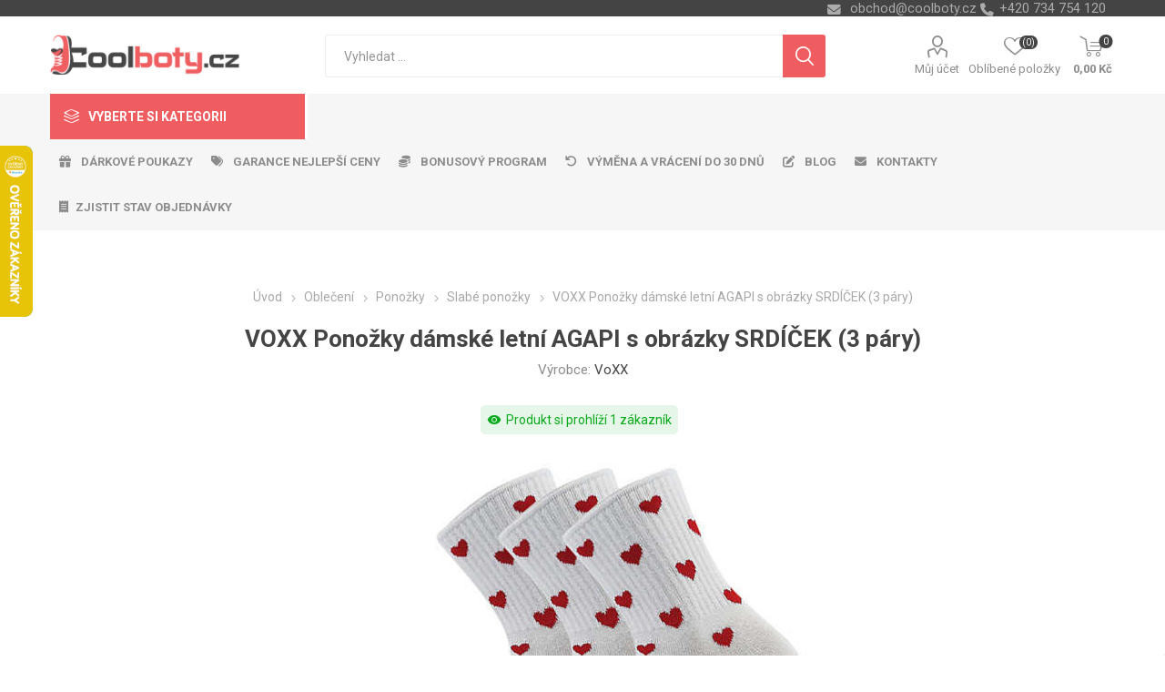

--- FILE ---
content_type: text/html; charset=utf-8
request_url: https://www.coolboty.cz/voxx-ponozky-agapi-srdce-3-par
body_size: 277962
content:
<!DOCTYPE html>
<html lang="cs"  class="html-product-details-page">
    <head>
        <title>VOXX Pono&#x17E;ky d&#xE1;msk&#xE9; letn&#xED; AGAPI s obr&#xE1;zky SRD&#xCD;&#x10C;EK (3&#xA0;p&#xE1;ry) | Coolboty.cz &#x2013; obuv, boty a m&#xF3;dn&#xED; dopl&#x148;ky online</title>
        <meta http-equiv="Content-type" content="text/html;charset=UTF-8" />
        <meta name="description" content="VOXX Pono&#x17E;ky d&#xE1;msk&#xE9; letn&#xED; AGAPI s obr&#xE1;zky SRD&#xCD;&#x10C;EK (3&#xA0;p&#xE1;ry)" />
        <meta name="keywords" content="VOXX Pono&#x17E;ky d&#xE1;msk&#xE9; letn&#xED; AGAPI s obr&#xE1;zky SRD&#xCD;&#x10C;EK (3&#xA0;p&#xE1;ry)" />
        <meta name="generator" content="nopCommerce" />
    <meta name="viewport" content="width=device-width, initial-scale=1" />
        <link href="https://fonts.googleapis.com/css?family=Roboto:300,400,700&amp;subset=cyrillic-ext,greek-ext" rel="stylesheet">
        <link rel="stylesheet" href="https://cdnjs.cloudflare.com/ajax/libs/font-awesome/6.4.0/css/all.min.css">
<meta property="og:type" content="product" />
<meta property="og:title" content="VOXX Pono&#x17E;ky d&#xE1;msk&#xE9; letn&#xED; AGAPI s obr&#xE1;zky SRD&#xCD;&#x10C;EK (3&#xA0;p&#xE1;ry)" />
<meta property="og:description" content="VOXX Pono&#x17E;ky d&#xE1;msk&#xE9; letn&#xED; AGAPI s obr&#xE1;zky SRD&#xCD;&#x10C;EK (3&#xA0;p&#xE1;ry)" />
<meta property="og:image" content="https://www.coolboty.cz/images/thumbs/0163183_voxx-ponozky-agapi-srdce-3-par_750.jpeg" />
<meta property="og:image:url" content="https://www.coolboty.cz/images/thumbs/0163183_voxx-ponozky-agapi-srdce-3-par_750.jpeg" />
<meta property="og:url" content="https://www.coolboty.cz/voxx-ponozky-agapi-srdce-3-par" />
<meta property="og:site_name" content="Coolboty.cz" />
<meta property="twitter:card" content="summary" />
<meta property="twitter:site" content="Coolboty.cz" />
<meta property="twitter:title" content="VOXX Pono&#x17E;ky d&#xE1;msk&#xE9; letn&#xED; AGAPI s obr&#xE1;zky SRD&#xCD;&#x10C;EK (3&#xA0;p&#xE1;ry)" />
<meta property="twitter:description" content="VOXX Pono&#x17E;ky d&#xE1;msk&#xE9; letn&#xED; AGAPI s obr&#xE1;zky SRD&#xCD;&#x10C;EK (3&#xA0;p&#xE1;ry)" />
<meta property="twitter:image" content="https://www.coolboty.cz/images/thumbs/0163183_voxx-ponozky-agapi-srdce-3-par_750.jpeg" />
<meta property="twitter:url" content="https://www.coolboty.cz/voxx-ponozky-agapi-srdce-3-par" />

        


    	



<style>

    .product-details-page .full-description {
        display: none;
    }
    .product-details-page .ui-tabs .full-description {
        display: block;
    }
    .product-details-page .tabhead-full-description {
        display: none;
    }
    


    .product-details-page .product-no-reviews,
    .product-details-page .product-review-links {
        display: none;
    }
    </style><link rel="stylesheet" type="text/css" href="/ccstyles.min.css">
<script>
    window.dataLayer = window.dataLayer || [];
    function gtag() { window.dataLayer.push(arguments); }
    gtag('consent', 'default', {
      'ad_storage': 'denied',
      'analytics_storage': 'denied',
      'ad_user_data': 'denied',
      'ad_personalization': 'denied',
      'personalization_storage': 'denied',
      'wait_for_update': 1000
    });
</script>
<script>
window.dataLayer = window.dataLayer || [];
dataLayer.push({
    'PageType':'ProductPage',
    'PageUrl':'https://www.coolboty.cz/voxx-ponozky-agapi-srdce-3-par',
    'UserType': 'Guest',
    'email': 'guest',
    'ProductID': '21510',
    'ProductName': 'VOXX Ponožky dámské letní AGAPI s obrázky SRDÍČEK (3 páry)',
    'Manufacturer': 'VoXX'
});


</script>
<!-- Google Tag Manager -->
<script>(function(w,d,s,l,i){w[l]=w[l]||[];w[l].push({'gtm.start':
new Date().getTime(),event:'gtm.js'});var f=d.getElementsByTagName(s)[0],
j=d.createElement(s),dl=l!='dataLayer'?'&l='+l:'';j.async=true;j.src=
'https://www.googletagmanager.com/gtm.js?id='+i+dl;f.parentNode.insertBefore(j,f);
})(window,document,'script','dataLayer','GTM-M8FQ8MM');</script>
<!-- End Google Tag Manager -->




<script src="https://scripts.luigisbox.com/LBX-413306.js"></script>
<link rel="stylesheet" href="https://cdn.luigisbox.com/autocomplete.css"/>
<link rel="dns-prefetch" href="//live.luigisbox.com">
	



	<link href="/bundles/mo4_eus8m2gpe5zktnazjtd2v2pcowclso5x-iayybs.min.css" rel="stylesheet" type="text/css" />

	
        <link rel="canonical" href="https://www.coolboty.cz/voxx-ponozky-agapi-srdce-3-par" />

        
        
        <link rel="apple-touch-icon" sizes="180x180" href="/icons/icons_0/apple-touch-icon.png">
<link rel="icon" type="image/png" sizes="32x32" href="/icons/icons_0/favicon-32x32.png">
<link rel="icon" type="image/png" sizes="16x16" href="/icons/icons_0/favicon-16x16.png">
<link rel="manifest" href="/icons/icons_0/site.webmanifest">
<link rel="mask-icon" href="/icons/icons_0/safari-pinned-tab.svg" color="#5bbad5">
<link rel="shortcut icon" href="/icons/icons_0/favicon.ico">
<meta name="msapplication-TileColor" content="#da532c">
<meta name="msapplication-config" content="/icons/icons_0/browserconfig.xml">
<meta name="theme-color" content="#ffffff">
    	
    	<!--Powered by nopCommerce - https://www.nopCommerce.com-->
    </head>
	<body class="product-details-page-body">
        

<!-- Google Tag Manager (noscript) -->
<noscript><iframe src="https://www.googletagmanager.com/ns.html?id=GTM-M8FQ8MM"
height="0" width="0" style="display:none;visibility:hidden"></iframe></noscript>
<!-- End Google Tag Manager (noscript) -->
<script>
    !function (f, b, e, v, n, t, s) {
        if (f.fbq) return; n = f.fbq = function () {
            n.callMethod ?
                n.callMethod.apply(n, arguments) : n.queue.push(arguments)
        }; if (!f._fbq) f._fbq = n;
        n.push = n; n.loaded = !0; n.version = '2.0'; n.queue = []; t = b.createElement(e); t.async = !0;
        t.src = v; s = b.getElementsByTagName(e)[0]; s.parentNode.insertBefore(t, s)
    }(window,
        document, 'script', '//connect.facebook.net/en_US/fbevents.js');

    fbq('init', '2248286705424224', { 'external_id': 43339530 });
    fbq('track', 'PageView');
</script>
<noscript>
    <img height="1" width="1" style="display:none"
         src="https://www.facebook.com/tr?id=2248286705424224%&ev=PageView&noscript=1" />
</noscript>


<div class="ajax-loading-block-window" style="display: none">
</div>
<div id="dialog-notifications-success" title="Oznámení" style="display:none;">
</div>
<div id="dialog-notifications-error" title="Chyba" style="display:none;">
</div>
<div id="dialog-notifications-warning" title="Varování" style="display:none;">
</div>
<div id="bar-notification" class="bar-notification-container" data-close="Zavřít">
</div>





<!--[if lte IE 8]>
    <div style="clear:both;height:59px;text-align:center;position:relative;">
        <a href="http://www.microsoft.com/windows/internet-explorer/default.aspx" target="_blank">
            <img src="/Themes/Emporium/Content/img/ie_warning.jpg" height="42" width="820" alt="You are using an outdated browser. For a faster, safer browsing experience, upgrade for free today." />
        </a>
    </div>
<![endif]-->


<div class="master-wrapper-page">
    
    <div class="responsive-nav-wrapper-parent">
        <div class="responsive-nav-wrapper">
            <div class="menu-title">
                <span>Menu</span>
            </div>
            <div class="search-wrap">
                <span>Výsledek hledání pro výraz</span>
            </div>
            <div class="mobile-logo">
                



<a href="/" class="logo">


<img alt="Coolboty.cz" title="Coolboty.cz" src="https://www.coolboty.cz/images/thumbs/0162282_Logo_WEB_CZ.png" /></a>
            </div>
            <div class="shopping-cart-link">               
            </div>
            <div class="personal-button" id="header-links-opener">
                <span>Personal menu</span>
            </div>
        </div>
    </div>
    

<div class="header">
    
    <div class="header-upper">
        <div class="header-selectors-wrapper">
            
            
            
            

            <div class="html-widget">
                <div><span class="custom-contact-email" style="color: #ababab; font-size: 11pt;"> <a href="mailto:obchod@coolboty.cz">obchod@coolboty.cz</a> </span> <span class="custom-contact-phone" style="color: #ababab; font-size: 11pt;">+420 734 754 120</span></div>
            </div>

        </div>
    </div>
    <div class="header-lower">
        <div class="header-logo">
            



<a href="/" class="logo">


<img alt="Coolboty.cz" title="Coolboty.cz" src="https://www.coolboty.cz/images/thumbs/0162282_Logo_WEB_CZ.png" /></a>
        </div>
        <div class="search-box store-search-box">
            <div class="close-side-menu">
                <span class="close-side-menu-text">Vyhledat ...</span>
                <span class="close-side-menu-btn">Zavřít</span>
            </div>
            <form method="get" id="small-search-box-form" action="/search">
    <input type="text" class="search-box-text" id="small-searchterms" autocomplete="off" name="q" placeholder="Vyhledat ..." aria-label="Search store" />
    


<style>
    /* Left category and brand navigation in autocomplete */
    .luigi-ac-others {
        background-color: #f6f6f6 !important;
    }
    /* Top strip */
    .luigi-ac-hero-color {
        background-color: #f05d61 !important;
    }
    /* Headings */
    .luigi-ac-header {
        color: #f05d61 !important;
    }
    /* Search highlight */
    .luigi-ac-highlight {
        background-color: rgba(240, 93, 97, .35) !important;
    }
</style>

<script>
function LBInitAutocomplete() {
AutoComplete({
  Layout: 'hero',
  TrackerId: '341361-413306',
  Locale: 'cz',
  ShowHeroProduct: true,
  Types: [
    {
      type: 'item',
      placement: 'main',
      size: 7,
      attributes: ['category']
    },
    { type: 'query',
      size: 4,
      placement: 'others',
    },
    { 
      type: 'category', 
      size: 5, 
      placement: 'others',
    },
    { 
      type: 'brand',
      size: 5,
      placement: 'others',
    }
  ]
}, '#small-searchterms')
}
</script>
<script src="https://cdn.luigisbox.com/autocomplete.js" async onload="LBInitAutocomplete()"></script>
    <input type="submit" class="button-1 search-box-button" value="Hledat"/>
        
        


<style>
    /* Left category and brand navigation in autocomplete */
    .luigi-ac-others {
        background-color: #f6f6f6 !important;
    }
    /* Top strip */
    .luigi-ac-hero-color {
        background-color: #f05d61 !important;
    }
    /* Headings */
    .luigi-ac-header {
        color: #f05d61 !important;
    }
    /* Search highlight */
    .luigi-ac-highlight {
        background-color: rgba(240, 93, 97, .35) !important;
    }
</style>

<link rel="stylesheet" href="https://cdn.luigisbox.com/autocomplete.css"/>
<link rel="dns-prefetch" href="//live.luigisbox.com">
</form>
        </div>

        <div class="header-links-wrapper">
            

<div class="header-links">
    <ul>
        
            <li>
                <a href="/customer/info" class="ico-account opener"  data-loginUrl="/login">Můj účet</a>
                <div class="profile-menu-box login-form-in-header">
                    <div class="close-side-menu">
                        <span class="close-side-menu-text">Můj účet</span>
                        <span class="close-side-menu-btn">Zavřít</span>
                    </div>
                    <div class="header-form-holder">
                        <a href="/register" class="ico-register">Registrovat</a>
                        <a href="/login" class="ico-login">Přihlásit</a>
                    </div>
                </div>
            </li>
        
            <li>
                <a href="/wishlist" class="ico-wishlist">
                    <span class="wishlist-label">Oblíbené položky</span>
                    <span class="wishlist-qty">(0)</span>
                </a>
            </li>

        
    </ul>
        <div class="mobile-flyout-wrapper">
            <div class="close-side-menu">
                <span class="close-side-menu-text">Nákupní košík</span>
                <span class="close-side-menu-btn">Zavřít</span>
            </div>
            



<div id="flyout-cart" class="flyout-cart" data-removeItemFromCartUrl="/EmporiumTheme/RemoveItemFromCart" data-flyoutCartUrl="/EmporiumTheme/FlyoutShoppingCart">
    <div id="topcartlink">
        <a href="/cart" class="ico-cart">
            <span class="cart-qty">0</span>
            <span class="cart-label">
0,00 K&#x10D;            </span>
        </a>
    </div>
    <div class="mini-shopping-cart">
        <div class="flyout-cart-scroll-area">
                <p>Váš nákupní košík je prázdný.</p>
        </div>
    </div>
</div>
        </div>
                
</div>

        </div>
    </div>
    <div class="header-menu-parent">
        <div class="header-menu categories-in-side-panel">
		        <div class="category-navigation-list-wrapper">
			        <span class="category-navigation-title">Vyberte si kategorii</span>
		            <ul class="category-navigation-list sticky-flyout"></ul>
		        </div>
		    <div class="close-menu">
		    	<span class="close-menu-text">Menu</span>
		        <span class="close-menu-btn">Zavřít</span>
		    </div>
            



    <ul class="mega-menu menuprodukty"
        data-isRtlEnabled="false"
        data-enableClickForDropDown="false">



<li class="has-sublist with-dropdown-in-grid detskaobuv root-category-items">
        <a class="with-subcategories" href="/detska-obuv"><span>D&#x11B;tsk&#xE1; obuv</span></a>
        <div class="plus-button"></div>

        <div class="dropdown categories fullWidth boxes-4">
            <div class="row-wrapper">
                <div class="row"><div class="box">
                <div class="picture-title-wrap">
                    <div class="picture">
                        <a href="/detska-vychazkova-obuv" title="Zobrazit produkty v kategorii d&#x11B;tsk&#xE1; vych&#xE1;zkov&#xE1;">
                            <img class="lazy" alt="Obr&#xE1;zek pro kategorii d&#x11B;tsk&#xE1; vych&#xE1;zkov&#xE1;" src="[data-uri]" data-original="https://www.coolboty.cz/images/thumbs/0210725_detska-vychazkova_290.png" />
                        </a>
                    </div>
                    <div class="title">
                        <a href="/detska-vychazkova-obuv" title="d&#x11B;tsk&#xE1; vych&#xE1;zkov&#xE1;"><span>d&#x11B;tsk&#xE1; vych&#xE1;zkov&#xE1;</span></a>
                    </div>
                </div>
                </div><div class="box">
                <div class="picture-title-wrap">
                    <div class="picture">
                        <a href="/detska-kotnikova-obuv-zimni" title="Zobrazit produkty v kategorii d&#x11B;tsk&#xE1; kotn&#xED;kov&#xE1; zimn&#xED;">
                            <img class="lazy" alt="Obr&#xE1;zek pro kategorii d&#x11B;tsk&#xE1; kotn&#xED;kov&#xE1; zimn&#xED;" src="[data-uri]" data-original="https://www.coolboty.cz/images/thumbs/0210726_detska-kotnikova-zimni_290.png" />
                        </a>
                    </div>
                    <div class="title">
                        <a href="/detska-kotnikova-obuv-zimni" title="d&#x11B;tsk&#xE1; kotn&#xED;kov&#xE1; zimn&#xED;"><span>d&#x11B;tsk&#xE1; kotn&#xED;kov&#xE1; zimn&#xED;</span></a>
                    </div>
                </div>
                </div><div class="box">
                <div class="picture-title-wrap">
                    <div class="picture">
                        <a href="/detske-tenisky" title="Zobrazit produkty v kategorii d&#x11B;tsk&#xE9; tenisky">
                            <img class="lazy" alt="Obr&#xE1;zek pro kategorii d&#x11B;tsk&#xE9; tenisky" src="[data-uri]" data-original="https://www.coolboty.cz/images/thumbs/0210727_detske-tenisky_290.png" />
                        </a>
                    </div>
                    <div class="title">
                        <a href="/detske-tenisky" title="d&#x11B;tsk&#xE9; tenisky"><span>d&#x11B;tsk&#xE9; tenisky</span></a>
                    </div>
                </div>
                </div><div class="box">
                <div class="picture-title-wrap">
                    <div class="picture">
                        <a href="/detska-outdoor" title="Zobrazit produkty v kategorii d&#x11B;tsk&#xE1; outdoor">
                            <img class="lazy" alt="Obr&#xE1;zek pro kategorii d&#x11B;tsk&#xE1; outdoor" src="[data-uri]" data-original="https://www.coolboty.cz/images/thumbs/0210728_detska-outdoor_290.png" />
                        </a>
                    </div>
                    <div class="title">
                        <a href="/detska-outdoor" title="d&#x11B;tsk&#xE1; outdoor"><span>d&#x11B;tsk&#xE1; outdoor</span></a>
                    </div>
                </div>
                </div></div><div class="row"><div class="box">
                <div class="picture-title-wrap">
                    <div class="picture">
                        <a href="/detske-baleriny" title="Zobrazit produkty v kategorii d&#x11B;tsk&#xE9; baler&#xED;ny">
                            <img class="lazy" alt="Obr&#xE1;zek pro kategorii d&#x11B;tsk&#xE9; baler&#xED;ny" src="[data-uri]" data-original="https://www.coolboty.cz/images/thumbs/0210729_detske-baleriny_290.png" />
                        </a>
                    </div>
                    <div class="title">
                        <a href="/detske-baleriny" title="d&#x11B;tsk&#xE9; baler&#xED;ny"><span>d&#x11B;tsk&#xE9; baler&#xED;ny</span></a>
                    </div>
                </div>
                </div><div class="box">
                <div class="picture-title-wrap">
                    <div class="picture">
                        <a href="/detske-sandaly" title="Zobrazit produkty v kategorii d&#x11B;tsk&#xE9; sand&#xE1;ly">
                            <img class="lazy" alt="Obr&#xE1;zek pro kategorii d&#x11B;tsk&#xE9; sand&#xE1;ly" src="[data-uri]" data-original="https://www.coolboty.cz/images/thumbs/0210730_detske-sandaly_290.png" />
                        </a>
                    </div>
                    <div class="title">
                        <a href="/detske-sandaly" title="d&#x11B;tsk&#xE9; sand&#xE1;ly"><span>d&#x11B;tsk&#xE9; sand&#xE1;ly</span></a>
                    </div>
                </div>
                </div><div class="box">
                <div class="picture-title-wrap">
                    <div class="picture">
                        <a href="/detske-kozacky" title="Zobrazit produkty v kategorii d&#x11B;tsk&#xE9; koza&#x10D;ky">
                            <img class="lazy" alt="Obr&#xE1;zek pro kategorii d&#x11B;tsk&#xE9; koza&#x10D;ky" src="[data-uri]" data-original="https://www.coolboty.cz/images/thumbs/0210731_detske-kozacky_290.png" />
                        </a>
                    </div>
                    <div class="title">
                        <a href="/detske-kozacky" title="d&#x11B;tsk&#xE9; koza&#x10D;ky"><span>d&#x11B;tsk&#xE9; koza&#x10D;ky</span></a>
                    </div>
                </div>
                </div><div class="box">
                <div class="picture-title-wrap">
                    <div class="picture">
                        <a href="/detske-snehule" title="Zobrazit produkty v kategorii d&#x11B;tsk&#xE9; sn&#x11B;hule">
                            <img class="lazy" alt="Obr&#xE1;zek pro kategorii d&#x11B;tsk&#xE9; sn&#x11B;hule" src="[data-uri]" data-original="https://www.coolboty.cz/images/thumbs/0210732_detske-snehule_290.png" />
                        </a>
                    </div>
                    <div class="title">
                        <a href="/detske-snehule" title="d&#x11B;tsk&#xE9; sn&#x11B;hule"><span>d&#x11B;tsk&#xE9; sn&#x11B;hule</span></a>
                    </div>
                </div>
                </div></div><div class="row"><div class="box">
                <div class="picture-title-wrap">
                    <div class="picture">
                        <a href="/detske-pantofle" title="Zobrazit produkty v kategorii d&#x11B;tsk&#xE9; pantofle">
                            <img class="lazy" alt="Obr&#xE1;zek pro kategorii d&#x11B;tsk&#xE9; pantofle" src="[data-uri]" data-original="https://www.coolboty.cz/images/thumbs/0210733_detske-pantofle_290.png" />
                        </a>
                    </div>
                    <div class="title">
                        <a href="/detske-pantofle" title="d&#x11B;tsk&#xE9; pantofle"><span>d&#x11B;tsk&#xE9; pantofle</span></a>
                    </div>
                </div>
                </div><div class="box">
                <div class="picture-title-wrap">
                    <div class="picture">
                        <a href="/detske-holinky" title="Zobrazit produkty v kategorii d&#x11B;tsk&#xE9; hol&#xED;nky">
                            <img class="lazy" alt="Obr&#xE1;zek pro kategorii d&#x11B;tsk&#xE9; hol&#xED;nky" src="[data-uri]" data-original="https://www.coolboty.cz/images/thumbs/0210734_detske-holinky_290.png" />
                        </a>
                    </div>
                    <div class="title">
                        <a href="/detske-holinky" title="d&#x11B;tsk&#xE9; hol&#xED;nky"><span>d&#x11B;tsk&#xE9; hol&#xED;nky</span></a>
                    </div>
                </div>
                </div><div class="box">
                <div class="picture-title-wrap">
                    <div class="picture">
                        <a href="/detske-capacky" title="Zobrazit produkty v kategorii d&#x11B;tsk&#xE9; cap&#xE1;&#x10D;ky">
                            <img class="lazy" alt="Obr&#xE1;zek pro kategorii d&#x11B;tsk&#xE9; cap&#xE1;&#x10D;ky" src="[data-uri]" data-original="https://www.coolboty.cz/images/thumbs/0210735_detske-capacky_290.png" />
                        </a>
                    </div>
                    <div class="title">
                        <a href="/detske-capacky" title="d&#x11B;tsk&#xE9; cap&#xE1;&#x10D;ky"><span>d&#x11B;tsk&#xE9; cap&#xE1;&#x10D;ky</span></a>
                    </div>
                </div>
                </div><div class="box">
                <div class="picture-title-wrap">
                    <div class="picture">
                        <a href="/detske-backory" title="Zobrazit produkty v kategorii d&#x11B;tsk&#xE9; ba&#x10D;kory">
                            <img class="lazy" alt="Obr&#xE1;zek pro kategorii d&#x11B;tsk&#xE9; ba&#x10D;kory" src="[data-uri]" data-original="https://www.coolboty.cz/images/thumbs/0210736_detske-backory_290.png" />
                        </a>
                    </div>
                    <div class="title">
                        <a href="/detske-backory" title="d&#x11B;tsk&#xE9; ba&#x10D;kory"><span>d&#x11B;tsk&#xE9; ba&#x10D;kory</span></a>
                    </div>
                </div>
                </div></div><div class="row"><div class="box">
                <div class="picture-title-wrap">
                    <div class="picture">
                        <a href="/detska-plazova-obuv" title="Zobrazit produkty v kategorii d&#x11B;tsk&#xE1; pl&#xE1;&#x17E;ov&#xE1;">
                            <img class="lazy" alt="Obr&#xE1;zek pro kategorii d&#x11B;tsk&#xE1; pl&#xE1;&#x17E;ov&#xE1;" src="[data-uri]" data-original="https://www.coolboty.cz/images/thumbs/0210737_detska-plazova_290.png" />
                        </a>
                    </div>
                    <div class="title">
                        <a href="/detska-plazova-obuv" title="d&#x11B;tsk&#xE1; pl&#xE1;&#x17E;ov&#xE1;"><span>d&#x11B;tsk&#xE1; pl&#xE1;&#x17E;ov&#xE1;</span></a>
                    </div>
                </div>
                </div><div class="box">
                <div class="picture-title-wrap">
                    <div class="picture">
                        <a href="/doplnky-k-obuvi" title="Zobrazit produkty v kategorii Dopl&#x148;ky k obuvi">
                            <img class="lazy" alt="Obr&#xE1;zek pro kategorii Dopl&#x148;ky k obuvi" src="[data-uri]" data-original="https://www.coolboty.cz/images/thumbs/0210738_doplnky-k-obuvi_290.png" />
                        </a>
                    </div>
                    <div class="title">
                        <a href="/doplnky-k-obuvi" title="Dopl&#x148;ky k obuvi"><span>Dopl&#x148;ky k obuvi</span></a>
                    </div>
                </div>
                </div><div class="empty-box"></div><div class="empty-box"></div></div>
            </div>

        </div>
</li>


<li class="has-sublist with-dropdown-in-grid damskaobuv root-category-items">
        <a class="with-subcategories" href="/damska-obuv"><span>D&#xE1;msk&#xE1; obuv</span></a>
        <div class="plus-button"></div>

        <div class="dropdown categories fullWidth boxes-4">
            <div class="row-wrapper">
                <div class="row"><div class="box">
                <div class="picture-title-wrap">
                    <div class="picture">
                        <a href="/damska-kotnikova-obuv-zimni" title="Zobrazit produkty v kategorii d&#xE1;msk&#xE1; kotn&#xED;kov&#xE1; zimn&#xED;">
                            <img class="lazy" alt="Obr&#xE1;zek pro kategorii d&#xE1;msk&#xE1; kotn&#xED;kov&#xE1; zimn&#xED;" src="[data-uri]" data-original="https://www.coolboty.cz/images/thumbs/0210740_damska-kotnikova-zimni_290.png" />
                        </a>
                    </div>
                    <div class="title">
                        <a href="/damska-kotnikova-obuv-zimni" title="d&#xE1;msk&#xE1; kotn&#xED;kov&#xE1; zimn&#xED;"><span>d&#xE1;msk&#xE1; kotn&#xED;kov&#xE1; zimn&#xED;</span></a>
                    </div>
                </div>
                </div><div class="box">
                <div class="picture-title-wrap">
                    <div class="picture">
                        <a href="/damska-vychazkova-obuv-fashion" title="Zobrazit produkty v kategorii d&#xE1;msk&#xE1; vych&#xE1;zkov&#xE1;">
                            <img class="lazy" alt="Obr&#xE1;zek pro kategorii d&#xE1;msk&#xE1; vych&#xE1;zkov&#xE1;" src="[data-uri]" data-original="https://www.coolboty.cz/images/thumbs/0210741_damska-vychazkova_290.png" />
                        </a>
                    </div>
                    <div class="title">
                        <a href="/damska-vychazkova-obuv-fashion" title="d&#xE1;msk&#xE1; vych&#xE1;zkov&#xE1;"><span>d&#xE1;msk&#xE1; vych&#xE1;zkov&#xE1;</span></a>
                    </div>
                </div>
                </div><div class="box">
                <div class="picture-title-wrap">
                    <div class="picture">
                        <a href="/damske-polobotky" title="Zobrazit produkty v kategorii d&#xE1;msk&#xE9; polobotky">
                            <img class="lazy" alt="Obr&#xE1;zek pro kategorii d&#xE1;msk&#xE9; polobotky" src="[data-uri]" data-original="https://www.coolboty.cz/images/thumbs/0210742_damske-polobotky_290.png" />
                        </a>
                    </div>
                    <div class="title">
                        <a href="/damske-polobotky" title="d&#xE1;msk&#xE9; polobotky"><span>d&#xE1;msk&#xE9; polobotky</span></a>
                    </div>
                </div>
                </div><div class="box">
                <div class="picture-title-wrap">
                    <div class="picture">
                        <a href="/damske-tenisky" title="Zobrazit produkty v kategorii d&#xE1;msk&#xE9; tenisky">
                            <img class="lazy" alt="Obr&#xE1;zek pro kategorii d&#xE1;msk&#xE9; tenisky" src="[data-uri]" data-original="https://www.coolboty.cz/images/thumbs/0210743_damske-tenisky_290.png" />
                        </a>
                    </div>
                    <div class="title">
                        <a href="/damske-tenisky" title="d&#xE1;msk&#xE9; tenisky"><span>d&#xE1;msk&#xE9; tenisky</span></a>
                    </div>
                </div>
                </div></div><div class="row"><div class="box">
                <div class="picture-title-wrap">
                    <div class="picture">
                        <a href="/damske-lodicky" title="Zobrazit produkty v kategorii d&#xE1;msk&#xE9; lodi&#x10D;ky">
                            <img class="lazy" alt="Obr&#xE1;zek pro kategorii d&#xE1;msk&#xE9; lodi&#x10D;ky" src="[data-uri]" data-original="https://www.coolboty.cz/images/thumbs/0210744_damske-lodicky_290.png" />
                        </a>
                    </div>
                    <div class="title">
                        <a href="/damske-lodicky" title="d&#xE1;msk&#xE9; lodi&#x10D;ky"><span>d&#xE1;msk&#xE9; lodi&#x10D;ky</span></a>
                    </div>
                </div>
                </div><div class="box">
                <div class="picture-title-wrap">
                    <div class="picture">
                        <a href="/damska-outdoor-obuv" title="Zobrazit produkty v kategorii d&#xE1;msk&#xE1; outdoor">
                            <img class="lazy" alt="Obr&#xE1;zek pro kategorii d&#xE1;msk&#xE1; outdoor" src="[data-uri]" data-original="https://www.coolboty.cz/images/thumbs/0210745_damska-outdoor_290.png" />
                        </a>
                    </div>
                    <div class="title">
                        <a href="/damska-outdoor-obuv" title="d&#xE1;msk&#xE1; outdoor"><span>d&#xE1;msk&#xE1; outdoor</span></a>
                    </div>
                </div>
                </div><div class="box">
                <div class="picture-title-wrap">
                    <div class="picture">
                        <a href="/damska-sportovni-obuv" title="Zobrazit produkty v kategorii d&#xE1;msk&#xE1; sportovn&#xED;">
                            <img class="lazy" alt="Obr&#xE1;zek pro kategorii d&#xE1;msk&#xE1; sportovn&#xED;" src="[data-uri]" data-original="https://www.coolboty.cz/images/thumbs/0210746_damska-sportovni_290.png" />
                        </a>
                    </div>
                    <div class="title">
                        <a href="/damska-sportovni-obuv" title="d&#xE1;msk&#xE1; sportovn&#xED;"><span>d&#xE1;msk&#xE1; sportovn&#xED;</span></a>
                    </div>
                </div>
                </div><div class="box">
                <div class="picture-title-wrap">
                    <div class="picture">
                        <a href="/damske-baleriny" title="Zobrazit produkty v kategorii d&#xE1;msk&#xE9; baler&#xED;ny">
                            <img class="lazy" alt="Obr&#xE1;zek pro kategorii d&#xE1;msk&#xE9; baler&#xED;ny" src="[data-uri]" data-original="https://www.coolboty.cz/images/thumbs/0210747_damske-baleriny_290.png" />
                        </a>
                    </div>
                    <div class="title">
                        <a href="/damske-baleriny" title="d&#xE1;msk&#xE9; baler&#xED;ny"><span>d&#xE1;msk&#xE9; baler&#xED;ny</span></a>
                    </div>
                </div>
                </div></div><div class="row"><div class="box">
                <div class="picture-title-wrap">
                    <div class="picture">
                        <a href="/damske-sandaly" title="Zobrazit produkty v kategorii d&#xE1;msk&#xE9; sand&#xE1;ly">
                            <img class="lazy" alt="Obr&#xE1;zek pro kategorii d&#xE1;msk&#xE9; sand&#xE1;ly" src="[data-uri]" data-original="https://www.coolboty.cz/images/thumbs/0210748_damske-sandaly_290.png" />
                        </a>
                    </div>
                    <div class="title">
                        <a href="/damske-sandaly" title="d&#xE1;msk&#xE9; sand&#xE1;ly"><span>d&#xE1;msk&#xE9; sand&#xE1;ly</span></a>
                    </div>
                </div>
                    <ul class="subcategories">
                            <li class="subcategory-item">
                                <a href="/damske-fashion-sandaly" title="sand&#xE1;ly fashion"><span>sand&#xE1;ly fashion</span></a>
                            </li>
                            <li class="subcategory-item">
                                <a href="/damske-sportovni-sandaly" title="sand&#xE1;ly sportovn&#xED;"><span>sand&#xE1;ly sportovn&#xED;</span></a>
                            </li>
                            <li class="subcategory-item">
                                <a href="/damske-sandaly-na-klinku" title="sand&#xE1;ly na kl&#xED;nku"><span>sand&#xE1;ly na kl&#xED;nku</span></a>
                            </li>

                            <li class="subcategory-item all">
                                <a class="view-all" href="/damske-sandaly" title="Další kategorie">
                                    <span>Další kategorie</span>
                                </a>
                            </li>
                    </ul>
                </div><div class="box">
                <div class="picture-title-wrap">
                    <div class="picture">
                        <a href="/damske-kozacky" title="Zobrazit produkty v kategorii d&#xE1;msk&#xE9; koza&#x10D;ky">
                            <img class="lazy" alt="Obr&#xE1;zek pro kategorii d&#xE1;msk&#xE9; koza&#x10D;ky" src="[data-uri]" data-original="https://www.coolboty.cz/images/thumbs/0210749_damske-kozacky_290.png" />
                        </a>
                    </div>
                    <div class="title">
                        <a href="/damske-kozacky" title="d&#xE1;msk&#xE9; koza&#x10D;ky"><span>d&#xE1;msk&#xE9; koza&#x10D;ky</span></a>
                    </div>
                </div>
                    <ul class="subcategories">
                            <li class="subcategory-item">
                                <a href="/damske-kozacky-nizke" title="koza&#x10D;ky n&#xED;zk&#xE9;"><span>koza&#x10D;ky n&#xED;zk&#xE9;</span></a>
                            </li>
                            <li class="subcategory-item">
                                <a href="/damske-kozacky-vysoke" title="koza&#x10D;ky vysok&#xE9;"><span>koza&#x10D;ky vysok&#xE9;</span></a>
                            </li>

                    </ul>
                </div><div class="box">
                <div class="picture-title-wrap">
                    <div class="picture">
                        <a href="/damske-snehule" title="Zobrazit produkty v kategorii d&#xE1;msk&#xE9; sn&#x11B;hule">
                            <img class="lazy" alt="Obr&#xE1;zek pro kategorii d&#xE1;msk&#xE9; sn&#x11B;hule" src="[data-uri]" data-original="https://www.coolboty.cz/images/thumbs/0210750_damske-snehule_290.png" />
                        </a>
                    </div>
                    <div class="title">
                        <a href="/damske-snehule" title="d&#xE1;msk&#xE9; sn&#x11B;hule"><span>d&#xE1;msk&#xE9; sn&#x11B;hule</span></a>
                    </div>
                </div>
                </div><div class="box">
                <div class="picture-title-wrap">
                    <div class="picture">
                        <a href="/damske-pantofle" title="Zobrazit produkty v kategorii d&#xE1;msk&#xE9; pantofle">
                            <img class="lazy" alt="Obr&#xE1;zek pro kategorii d&#xE1;msk&#xE9; pantofle" src="[data-uri]" data-original="https://www.coolboty.cz/images/thumbs/0210751_damske-pantofle_290.png" />
                        </a>
                    </div>
                    <div class="title">
                        <a href="/damske-pantofle" title="d&#xE1;msk&#xE9; pantofle"><span>d&#xE1;msk&#xE9; pantofle</span></a>
                    </div>
                </div>
                    <ul class="subcategories">
                            <li class="subcategory-item">
                                <a href="/damske-fashion-pantofle" title="pantofle fashion"><span>pantofle fashion</span></a>
                            </li>
                            <li class="subcategory-item">
                                <a href="/damske-sportovni-pantofle" title="pantofle sportovn&#xED;"><span>pantofle sportovn&#xED;</span></a>
                            </li>
                            <li class="subcategory-item">
                                <a href="/damske-domaci-pantofle" title="pantofle dom&#xE1;c&#xED;"><span>pantofle dom&#xE1;c&#xED;</span></a>
                            </li>

                            <li class="subcategory-item all">
                                <a class="view-all" href="/damske-pantofle" title="Další kategorie">
                                    <span>Další kategorie</span>
                                </a>
                            </li>
                    </ul>
                </div></div><div class="row"><div class="box">
                <div class="picture-title-wrap">
                    <div class="picture">
                        <a href="/damske-holinky" title="Zobrazit produkty v kategorii d&#xE1;msk&#xE9; hol&#xED;nky">
                            <img class="lazy" alt="Obr&#xE1;zek pro kategorii d&#xE1;msk&#xE9; hol&#xED;nky" src="[data-uri]" data-original="https://www.coolboty.cz/images/thumbs/0210752_damske-holinky_290.png" />
                        </a>
                    </div>
                    <div class="title">
                        <a href="/damske-holinky" title="d&#xE1;msk&#xE9; hol&#xED;nky"><span>d&#xE1;msk&#xE9; hol&#xED;nky</span></a>
                    </div>
                </div>
                </div><div class="box">
                <div class="picture-title-wrap">
                    <div class="picture">
                        <a href="/damska-plazova-obuv" title="Zobrazit produkty v kategorii d&#xE1;msk&#xE1; pl&#xE1;&#x17E;ov&#xE1;">
                            <img class="lazy" alt="Obr&#xE1;zek pro kategorii d&#xE1;msk&#xE1; pl&#xE1;&#x17E;ov&#xE1;" src="[data-uri]" data-original="https://www.coolboty.cz/images/thumbs/0210753_damska-plazova_290.png" />
                        </a>
                    </div>
                    <div class="title">
                        <a href="/damska-plazova-obuv" title="d&#xE1;msk&#xE1; pl&#xE1;&#x17E;ov&#xE1;"><span>d&#xE1;msk&#xE1; pl&#xE1;&#x17E;ov&#xE1;</span></a>
                    </div>
                </div>
                    <ul class="subcategories">
                            <li class="subcategory-item">
                                <a href="/damske-fashion-zabky" title="fashion &#x17E;abky"><span>fashion &#x17E;abky</span></a>
                            </li>
                            <li class="subcategory-item">
                                <a href="/damske-plazove-zabky" title="pl&#xE1;&#x17E;ov&#xE9; &#x17E;abky"><span>pl&#xE1;&#x17E;ov&#xE9; &#x17E;abky</span></a>
                            </li>
                            <li class="subcategory-item">
                                <a href="/damske-plazove-pantofle" title="pl&#xE1;&#x17E;ov&#xE9; pantofle"><span>pl&#xE1;&#x17E;ov&#xE9; pantofle</span></a>
                            </li>

                            <li class="subcategory-item all">
                                <a class="view-all" href="/damska-plazova-obuv" title="Další kategorie">
                                    <span>Další kategorie</span>
                                </a>
                            </li>
                    </ul>
                </div><div class="box">
                <div class="picture-title-wrap">
                    <div class="picture">
                        <a href="/doplnky-k-obuvi-2" title="Zobrazit produkty v kategorii Dopl&#x148;ky k obuvi">
                            <img class="lazy" alt="Obr&#xE1;zek pro kategorii Dopl&#x148;ky k obuvi" src="[data-uri]" data-original="https://www.coolboty.cz/images/thumbs/0210754_doplnky-k-obuvi_290.png" />
                        </a>
                    </div>
                    <div class="title">
                        <a href="/doplnky-k-obuvi-2" title="Dopl&#x148;ky k obuvi"><span>Dopl&#x148;ky k obuvi</span></a>
                    </div>
                </div>
                </div><div class="empty-box"></div></div>
            </div>

        </div>
</li>


<li class="has-sublist with-dropdown-in-grid panskaobuv root-category-items">
        <a class="with-subcategories" href="/panska-obuv"><span>P&#xE1;nsk&#xE1; obuv</span></a>
        <div class="plus-button"></div>

        <div class="dropdown categories fullWidth boxes-4">
            <div class="row-wrapper">
                <div class="row"><div class="box">
                <div class="picture-title-wrap">
                    <div class="picture">
                        <a href="/panska-kotnikova-obuv-zimni" title="Zobrazit produkty v kategorii p&#xE1;nsk&#xE1; kotn&#xED;kov&#xE1; zimn&#xED;">
                            <img class="lazy" alt="Obr&#xE1;zek pro kategorii p&#xE1;nsk&#xE1; kotn&#xED;kov&#xE1; zimn&#xED;" src="[data-uri]" data-original="https://www.coolboty.cz/images/thumbs/0210756_panska-kotnikova-zimni_290.png" />
                        </a>
                    </div>
                    <div class="title">
                        <a href="/panska-kotnikova-obuv-zimni" title="p&#xE1;nsk&#xE1; kotn&#xED;kov&#xE1; zimn&#xED;"><span>p&#xE1;nsk&#xE1; kotn&#xED;kov&#xE1; zimn&#xED;</span></a>
                    </div>
                </div>
                </div><div class="box">
                <div class="picture-title-wrap">
                    <div class="picture">
                        <a href="/panska-vychazkova-fashion" title="Zobrazit produkty v kategorii p&#xE1;nsk&#xE1; vych&#xE1;zkov&#xE1;">
                            <img class="lazy" alt="Obr&#xE1;zek pro kategorii p&#xE1;nsk&#xE1; vych&#xE1;zkov&#xE1;" src="[data-uri]" data-original="https://www.coolboty.cz/images/thumbs/0210757_panska-vychazkova_290.png" />
                        </a>
                    </div>
                    <div class="title">
                        <a href="/panska-vychazkova-fashion" title="p&#xE1;nsk&#xE1; vych&#xE1;zkov&#xE1;"><span>p&#xE1;nsk&#xE1; vych&#xE1;zkov&#xE1;</span></a>
                    </div>
                </div>
                </div><div class="box">
                <div class="picture-title-wrap">
                    <div class="picture">
                        <a href="/panske-polobotky" title="Zobrazit produkty v kategorii p&#xE1;nsk&#xE9; polobotky">
                            <img class="lazy" alt="Obr&#xE1;zek pro kategorii p&#xE1;nsk&#xE9; polobotky" src="[data-uri]" data-original="https://www.coolboty.cz/images/thumbs/0210758_panske-polobotky_290.png" />
                        </a>
                    </div>
                    <div class="title">
                        <a href="/panske-polobotky" title="p&#xE1;nsk&#xE9; polobotky"><span>p&#xE1;nsk&#xE9; polobotky</span></a>
                    </div>
                </div>
                </div><div class="box">
                <div class="picture-title-wrap">
                    <div class="picture">
                        <a href="/panske-tenisky" title="Zobrazit produkty v kategorii p&#xE1;nsk&#xE9; tenisky">
                            <img class="lazy" alt="Obr&#xE1;zek pro kategorii p&#xE1;nsk&#xE9; tenisky" src="[data-uri]" data-original="https://www.coolboty.cz/images/thumbs/0210759_panske-tenisky_290.png" />
                        </a>
                    </div>
                    <div class="title">
                        <a href="/panske-tenisky" title="p&#xE1;nsk&#xE9; tenisky"><span>p&#xE1;nsk&#xE9; tenisky</span></a>
                    </div>
                </div>
                </div></div><div class="row"><div class="box">
                <div class="picture-title-wrap">
                    <div class="picture">
                        <a href="/panska-outdoor-obuv" title="Zobrazit produkty v kategorii p&#xE1;nsk&#xE1; outdoor">
                            <img class="lazy" alt="Obr&#xE1;zek pro kategorii p&#xE1;nsk&#xE1; outdoor" src="[data-uri]" data-original="https://www.coolboty.cz/images/thumbs/0210760_panska-outdoor_290.png" />
                        </a>
                    </div>
                    <div class="title">
                        <a href="/panska-outdoor-obuv" title="p&#xE1;nsk&#xE1; outdoor"><span>p&#xE1;nsk&#xE1; outdoor</span></a>
                    </div>
                </div>
                </div><div class="box">
                <div class="picture-title-wrap">
                    <div class="picture">
                        <a href="/panska-sportovni-obuv" title="Zobrazit produkty v kategorii p&#xE1;nsk&#xE1; sportovn&#xED;">
                            <img class="lazy" alt="Obr&#xE1;zek pro kategorii p&#xE1;nsk&#xE1; sportovn&#xED;" src="[data-uri]" data-original="https://www.coolboty.cz/images/thumbs/0210761_panska-sportovni_290.png" />
                        </a>
                    </div>
                    <div class="title">
                        <a href="/panska-sportovni-obuv" title="p&#xE1;nsk&#xE1; sportovn&#xED;"><span>p&#xE1;nsk&#xE1; sportovn&#xED;</span></a>
                    </div>
                </div>
                </div><div class="box">
                <div class="picture-title-wrap">
                    <div class="picture">
                        <a href="/panske-sandaly" title="Zobrazit produkty v kategorii p&#xE1;nsk&#xE9; sand&#xE1;ly">
                            <img class="lazy" alt="Obr&#xE1;zek pro kategorii p&#xE1;nsk&#xE9; sand&#xE1;ly" src="[data-uri]" data-original="https://www.coolboty.cz/images/thumbs/0210762_panske-sandaly_290.png" />
                        </a>
                    </div>
                    <div class="title">
                        <a href="/panske-sandaly" title="p&#xE1;nsk&#xE9; sand&#xE1;ly"><span>p&#xE1;nsk&#xE9; sand&#xE1;ly</span></a>
                    </div>
                </div>
                    <ul class="subcategories">
                            <li class="subcategory-item">
                                <a href="/panske-sandaly-fashion" title="fashion sand&#xE1;ly"><span>fashion sand&#xE1;ly</span></a>
                            </li>
                            <li class="subcategory-item">
                                <a href="/panske-sportovni-sandaly" title="sportovn&#xED; sand&#xE1;ly"><span>sportovn&#xED; sand&#xE1;ly</span></a>
                            </li>

                    </ul>
                </div><div class="box">
                <div class="picture-title-wrap">
                    <div class="picture">
                        <a href="/panske-pantofle" title="Zobrazit produkty v kategorii p&#xE1;nsk&#xE9; pantofle">
                            <img class="lazy" alt="Obr&#xE1;zek pro kategorii p&#xE1;nsk&#xE9; pantofle" src="[data-uri]" data-original="https://www.coolboty.cz/images/thumbs/0210763_panske-pantofle_290.png" />
                        </a>
                    </div>
                    <div class="title">
                        <a href="/panske-pantofle" title="p&#xE1;nsk&#xE9; pantofle"><span>p&#xE1;nsk&#xE9; pantofle</span></a>
                    </div>
                </div>
                    <ul class="subcategories">
                            <li class="subcategory-item">
                                <a href="/panske-fashion-pantofle" title="fashion pantofle"><span>fashion pantofle</span></a>
                            </li>
                            <li class="subcategory-item">
                                <a href="/panske-sportovni-pantofle" title="sportovn&#xED; pantofle"><span>sportovn&#xED; pantofle</span></a>
                            </li>
                            <li class="subcategory-item">
                                <a href="/panske-domaci-pantofle" title="dom&#xE1;c&#xED; pantofle"><span>dom&#xE1;c&#xED; pantofle</span></a>
                            </li>

                    </ul>
                </div></div><div class="row"><div class="box">
                <div class="picture-title-wrap">
                    <div class="picture">
                        <a href="/panske-holinky" title="Zobrazit produkty v kategorii p&#xE1;nsk&#xE9; hol&#xED;nky">
                            <img class="lazy" alt="Obr&#xE1;zek pro kategorii p&#xE1;nsk&#xE9; hol&#xED;nky" src="[data-uri]" data-original="https://www.coolboty.cz/images/thumbs/0210764_panske-holinky_290.png" />
                        </a>
                    </div>
                    <div class="title">
                        <a href="/panske-holinky" title="p&#xE1;nsk&#xE9; hol&#xED;nky"><span>p&#xE1;nsk&#xE9; hol&#xED;nky</span></a>
                    </div>
                </div>
                </div><div class="box">
                <div class="picture-title-wrap">
                    <div class="picture">
                        <a href="/panska-plazova-obuv" title="Zobrazit produkty v kategorii p&#xE1;nsk&#xE1; pl&#xE1;&#x17E;ov&#xE1;">
                            <img class="lazy" alt="Obr&#xE1;zek pro kategorii p&#xE1;nsk&#xE1; pl&#xE1;&#x17E;ov&#xE1;" src="[data-uri]" data-original="https://www.coolboty.cz/images/thumbs/0210765_panska-plazova_290.png" />
                        </a>
                    </div>
                    <div class="title">
                        <a href="/panska-plazova-obuv" title="p&#xE1;nsk&#xE1; pl&#xE1;&#x17E;ov&#xE1;"><span>p&#xE1;nsk&#xE1; pl&#xE1;&#x17E;ov&#xE1;</span></a>
                    </div>
                </div>
                    <ul class="subcategories">
                            <li class="subcategory-item">
                                <a href="/panske-plazove-zabky" title="&#x17E;abky pl&#xE1;&#x17E;ov&#xE9;"><span>&#x17E;abky pl&#xE1;&#x17E;ov&#xE9;</span></a>
                            </li>
                            <li class="subcategory-item">
                                <a href="/panske-plazove-pantofle" title="pantofle pl&#xE1;&#x17E;ov&#xE9;"><span>pantofle pl&#xE1;&#x17E;ov&#xE9;</span></a>
                            </li>
                            <li class="subcategory-item">
                                <a href="/panske-plazove-sandaly" title="sand&#xE1;ly pl&#xE1;&#x17E;ov&#xE9;"><span>sand&#xE1;ly pl&#xE1;&#x17E;ov&#xE9;</span></a>
                            </li>

                    </ul>
                </div><div class="box">
                <div class="picture-title-wrap">
                    <div class="picture">
                        <a href="/doplnky-k-obuvi-3" title="Zobrazit produkty v kategorii Dopl&#x148;ky k obuvi">
                            <img class="lazy" alt="Obr&#xE1;zek pro kategorii Dopl&#x148;ky k obuvi" src="[data-uri]" data-original="https://www.coolboty.cz/images/thumbs/0210766_doplnky-k-obuvi_290.png" />
                        </a>
                    </div>
                    <div class="title">
                        <a href="/doplnky-k-obuvi-3" title="Dopl&#x148;ky k obuvi"><span>Dopl&#x148;ky k obuvi</span></a>
                    </div>
                </div>
                </div><div class="empty-box"></div></div>
            </div>

        </div>
</li>


<li class="has-sublist with-dropdown-in-grid cestovnikufry root-category-items">
        <a class="with-subcategories" href="/cestovni-kufry"><span>Cestovn&#xED; kufry</span></a>
        <div class="plus-button"></div>

        <div class="dropdown categories fullWidth boxes-4">
            <div class="row-wrapper">
                <div class="row"><div class="box">
                <div class="picture-title-wrap">
                    <div class="picture">
                        <a href="/jednotlive-kusy" title="Zobrazit produkty v kategorii Jednotliv&#xE9; kusy">
                            <img class="lazy" alt="Obr&#xE1;zek pro kategorii Jednotliv&#xE9; kusy" src="[data-uri]" data-original="https://www.coolboty.cz/images/thumbs/0210768_jednotlive-kusy_290.png" />
                        </a>
                    </div>
                    <div class="title">
                        <a href="/jednotlive-kusy" title="Jednotliv&#xE9; kusy"><span>Jednotliv&#xE9; kusy</span></a>
                    </div>
                </div>
                    <ul class="subcategories">
                            <li class="subcategory-item">
                                <a href="/male-kufry" title="mal&#xE9; kufry 43-55cm"><span>mal&#xE9; kufry 43-55cm</span></a>
                            </li>
                            <li class="subcategory-item">
                                <a href="/stredni-kufry" title="st&#x159;edn&#xED; kufry 56-66cm"><span>st&#x159;edn&#xED; kufry 56-66cm</span></a>
                            </li>
                            <li class="subcategory-item">
                                <a href="/velke-kufry" title="velk&#xE9; kufry 67-81cm"><span>velk&#xE9; kufry 67-81cm</span></a>
                            </li>

                    </ul>
                </div><div class="box">
                <div class="picture-title-wrap">
                    <div class="picture">
                        <a href="/cele-sady" title="Zobrazit produkty v kategorii Cel&#xE9; sady">
                            <img class="lazy" alt="Obr&#xE1;zek pro kategorii Cel&#xE9; sady" src="[data-uri]" data-original="https://www.coolboty.cz/images/thumbs/0210769_cele-sady_290.png" />
                        </a>
                    </div>
                    <div class="title">
                        <a href="/cele-sady" title="Cel&#xE9; sady"><span>Cel&#xE9; sady</span></a>
                    </div>
                </div>
                </div><div class="box">
                <div class="picture-title-wrap">
                    <div class="picture">
                        <a href="/detske-kufry" title="Zobrazit produkty v kategorii D&#x11B;tsk&#xE9; kufry">
                            <img class="lazy" alt="Obr&#xE1;zek pro kategorii D&#x11B;tsk&#xE9; kufry" src="[data-uri]" data-original="https://www.coolboty.cz/images/thumbs/0210770_detske-kufry_290.png" />
                        </a>
                    </div>
                    <div class="title">
                        <a href="/detske-kufry" title="D&#x11B;tsk&#xE9; kufry"><span>D&#x11B;tsk&#xE9; kufry</span></a>
                    </div>
                </div>
                </div><div class="box">
                <div class="picture-title-wrap">
                    <div class="picture">
                        <a href="/pilotni-kufry" title="Zobrazit produkty v kategorii Pilotn&#xED; kufry">
                            <img class="lazy" alt="Obr&#xE1;zek pro kategorii Pilotn&#xED; kufry" src="[data-uri]" data-original="https://www.coolboty.cz/images/thumbs/0210771_pilotni-kufry_290.png" />
                        </a>
                    </div>
                    <div class="title">
                        <a href="/pilotni-kufry" title="Pilotn&#xED; kufry"><span>Pilotn&#xED; kufry</span></a>
                    </div>
                </div>
                </div></div>
            </div>

        </div>
</li>


<li class="has-sublist with-dropdown-in-grid cestovnitasky root-category-items">
        <a class="with-subcategories" href="/cestovni-tasky"><span>Cestovn&#xED; ta&#x161;ky</span></a>
        <div class="plus-button"></div>

        <div class="dropdown categories fullWidth boxes-4">
            <div class="row-wrapper">
                <div class="row"><div class="box">
                <div class="picture-title-wrap">
                    <div class="picture">
                        <a href="/tasky-cestovni" title="Zobrazit produkty v kategorii Ta&#x161;ky cestovn&#xED;">
                            <img class="lazy" alt="Obr&#xE1;zek pro kategorii Ta&#x161;ky cestovn&#xED;" src="[data-uri]" data-original="https://www.coolboty.cz/images/thumbs/0210773_tasky-cestovni_290.png" />
                        </a>
                    </div>
                    <div class="title">
                        <a href="/tasky-cestovni" title="Ta&#x161;ky cestovn&#xED;"><span>Ta&#x161;ky cestovn&#xED;</span></a>
                    </div>
                </div>
                </div><div class="box">
                <div class="picture-title-wrap">
                    <div class="picture">
                        <a href="/tasky-do-letadla" title="Zobrazit produkty v kategorii Ta&#x161;ky do letadla">
                            <img class="lazy" alt="Obr&#xE1;zek pro kategorii Ta&#x161;ky do letadla" src="[data-uri]" data-original="https://www.coolboty.cz/images/thumbs/0210774_tasky-do-letadla_290.png" />
                        </a>
                    </div>
                    <div class="title">
                        <a href="/tasky-do-letadla" title="Ta&#x161;ky do letadla"><span>Ta&#x161;ky do letadla</span></a>
                    </div>
                </div>
                </div><div class="box">
                <div class="picture-title-wrap">
                    <div class="picture">
                        <a href="/kosmeticke-tasky" title="Zobrazit produkty v kategorii Ta&#x161;ky kosmetick&#xE9;">
                            <img class="lazy" alt="Obr&#xE1;zek pro kategorii Ta&#x161;ky kosmetick&#xE9;" src="[data-uri]" data-original="https://www.coolboty.cz/images/thumbs/0210775_tasky-kosmeticke_290.png" />
                        </a>
                    </div>
                    <div class="title">
                        <a href="/kosmeticke-tasky" title="Ta&#x161;ky kosmetick&#xE9;"><span>Ta&#x161;ky kosmetick&#xE9;</span></a>
                    </div>
                </div>
                </div><div class="box">
                <div class="picture-title-wrap">
                    <div class="picture">
                        <a href="/tasky-pres-rameno" title="Zobrazit produkty v kategorii Ta&#x161;ky p&#x159;es rameno">
                            <img class="lazy" alt="Obr&#xE1;zek pro kategorii Ta&#x161;ky p&#x159;es rameno" src="[data-uri]" data-original="https://www.coolboty.cz/images/thumbs/0210776_tasky-pres-rameno_290.png" />
                        </a>
                    </div>
                    <div class="title">
                        <a href="/tasky-pres-rameno" title="Ta&#x161;ky p&#x159;es rameno"><span>Ta&#x161;ky p&#x159;es rameno</span></a>
                    </div>
                </div>
                </div></div><div class="row"><div class="box">
                <div class="picture-title-wrap">
                    <div class="picture">
                        <a href="/tasky-nakupni" title="Zobrazit produkty v kategorii Ta&#x161;ky n&#xE1;kupn&#xED;">
                            <img class="lazy" alt="Obr&#xE1;zek pro kategorii Ta&#x161;ky n&#xE1;kupn&#xED;" src="[data-uri]" data-original="https://www.coolboty.cz/images/thumbs/0210777_tasky-nakupni_290.png" />
                        </a>
                    </div>
                    <div class="title">
                        <a href="/tasky-nakupni" title="Ta&#x161;ky n&#xE1;kupn&#xED;"><span>Ta&#x161;ky n&#xE1;kupn&#xED;</span></a>
                    </div>
                </div>
                </div><div class="empty-box"></div><div class="empty-box"></div><div class="empty-box"></div></div>
            </div>

        </div>
</li>


<li class="has-sublist with-dropdown-in-grid batohy root-category-items">
        <a class="with-subcategories" href="/batohy"><span>Batohy</span></a>
        <div class="plus-button"></div>

        <div class="dropdown categories fullWidth boxes-4">
            <div class="row-wrapper">
                <div class="row"><div class="box">
                <div class="picture-title-wrap">
                    <div class="picture">
                        <a href="/detske-batohy" title="Zobrazit produkty v kategorii D&#x11B;tsk&#xE9;">
                            <img class="lazy" alt="Obr&#xE1;zek pro kategorii D&#x11B;tsk&#xE9;" src="[data-uri]" data-original="https://www.coolboty.cz/images/thumbs/0210779_detske_290.png" />
                        </a>
                    </div>
                    <div class="title">
                        <a href="/detske-batohy" title="D&#x11B;tsk&#xE9;"><span>D&#x11B;tsk&#xE9;</span></a>
                    </div>
                </div>
                </div><div class="box">
                <div class="picture-title-wrap">
                    <div class="picture">
                        <a href="/skolni-batohy" title="Zobrazit produkty v kategorii &#x160;koln&#xED;">
                            <img class="lazy" alt="Obr&#xE1;zek pro kategorii &#x160;koln&#xED;" src="[data-uri]" data-original="https://www.coolboty.cz/images/thumbs/0210780_skolni_290.png" />
                        </a>
                    </div>
                    <div class="title">
                        <a href="/skolni-batohy" title="&#x160;koln&#xED;"><span>&#x160;koln&#xED;</span></a>
                    </div>
                </div>
                </div><div class="box">
                <div class="picture-title-wrap">
                    <div class="picture">
                        <a href="/studentske-batohy" title="Zobrazit produkty v kategorii Studentsk&#xE9;">
                            <img class="lazy" alt="Obr&#xE1;zek pro kategorii Studentsk&#xE9;" src="[data-uri]" data-original="https://www.coolboty.cz/images/thumbs/0210781_studentske_290.png" />
                        </a>
                    </div>
                    <div class="title">
                        <a href="/studentske-batohy" title="Studentsk&#xE9;"><span>Studentsk&#xE9;</span></a>
                    </div>
                </div>
                </div><div class="box">
                <div class="picture-title-wrap">
                    <div class="picture">
                        <a href="/notebook-batohy" title="Zobrazit produkty v kategorii Na notebook">
                            <img class="lazy" alt="Obr&#xE1;zek pro kategorii Na notebook" src="[data-uri]" data-original="https://www.coolboty.cz/images/thumbs/0210782_na-notebook_290.png" />
                        </a>
                    </div>
                    <div class="title">
                        <a href="/notebook-batohy" title="Na notebook"><span>Na notebook</span></a>
                    </div>
                </div>
                </div></div><div class="row"><div class="box">
                <div class="picture-title-wrap">
                    <div class="picture">
                        <a href="/pro-volny-cas" title="Zobrazit produkty v kategorii Pro voln&#xFD; &#x10D;as">
                            <img class="lazy" alt="Obr&#xE1;zek pro kategorii Pro voln&#xFD; &#x10D;as" src="[data-uri]" data-original="https://www.coolboty.cz/images/thumbs/0210783_pro-volny-cas_290.png" />
                        </a>
                    </div>
                    <div class="title">
                        <a href="/pro-volny-cas" title="Pro voln&#xFD; &#x10D;as"><span>Pro voln&#xFD; &#x10D;as</span></a>
                    </div>
                </div>
                </div><div class="box">
                <div class="picture-title-wrap">
                    <div class="picture">
                        <a href="/vyhodne-sety" title="Zobrazit produkty v kategorii V&#xFD;hodn&#xE9; sety">
                            <img class="lazy" alt="Obr&#xE1;zek pro kategorii V&#xFD;hodn&#xE9; sety" src="[data-uri]" data-original="https://www.coolboty.cz/images/thumbs/0210784_vyhodne-sety_290.png" />
                        </a>
                    </div>
                    <div class="title">
                        <a href="/vyhodne-sety" title="V&#xFD;hodn&#xE9; sety"><span>V&#xFD;hodn&#xE9; sety</span></a>
                    </div>
                </div>
                </div><div class="box">
                <div class="picture-title-wrap">
                    <div class="picture">
                        <a href="/skolni-prislusenstvi" title="Zobrazit produkty v kategorii &#x160;koln&#xED; p&#x159;&#xED;slu&#x161;enstv&#xED;">
                            <img class="lazy" alt="Obr&#xE1;zek pro kategorii &#x160;koln&#xED; p&#x159;&#xED;slu&#x161;enstv&#xED;" src="[data-uri]" data-original="https://www.coolboty.cz/images/thumbs/0210785_skolni-prislusenstvi_290.png" />
                        </a>
                    </div>
                    <div class="title">
                        <a href="/skolni-prislusenstvi" title="&#x160;koln&#xED; p&#x159;&#xED;slu&#x161;enstv&#xED;"><span>&#x160;koln&#xED; p&#x159;&#xED;slu&#x161;enstv&#xED;</span></a>
                    </div>
                </div>
                    <ul class="subcategories">
                            <li class="subcategory-item">
                                <a href="/penaly" title="Pen&#xE1;ly"><span>Pen&#xE1;ly</span></a>
                            </li>
                            <li class="subcategory-item">
                                <a href="/lahve-na-piti" title="Lahve na pit&#xED;"><span>Lahve na pit&#xED;</span></a>
                            </li>
                            <li class="subcategory-item">
                                <a href="/boxy-na-svacinu" title="Boxy na sva&#x10D;inu"><span>Boxy na sva&#x10D;inu</span></a>
                            </li>

                            <li class="subcategory-item all">
                                <a class="view-all" href="/skolni-prislusenstvi" title="Další kategorie">
                                    <span>Další kategorie</span>
                                </a>
                            </li>
                    </ul>
                </div><div class="empty-box"></div></div>
            </div>

        </div>
</li>


<li class="has-sublist with-dropdown-in-grid obleceni root-category-items">
        <a class="with-subcategories" href="/obleceni"><span>Oble&#x10D;en&#xED;</span></a>
        <div class="plus-button"></div>

        <div class="dropdown categories fullWidth boxes-4">
            <div class="row-wrapper">
                <div class="row"><div class="box">
                <div class="picture-title-wrap">
                    <div class="picture">
                        <a href="/obleceni-bundy" title="Zobrazit produkty v kategorii Bundy">
                            <img class="lazy" alt="Obr&#xE1;zek pro kategorii Bundy" src="[data-uri]" data-original="https://www.coolboty.cz/images/thumbs/0210787_bundy_290.png" />
                        </a>
                    </div>
                    <div class="title">
                        <a href="/obleceni-bundy" title="Bundy"><span>Bundy</span></a>
                    </div>
                </div>
                </div><div class="box">
                <div class="picture-title-wrap">
                    <div class="picture">
                        <a href="/vesty" title="Zobrazit produkty v kategorii Vesty">
                            <img class="lazy" alt="Obr&#xE1;zek pro kategorii Vesty" src="[data-uri]" data-original="https://www.coolboty.cz/images/thumbs/0210788_vesty_290.png" />
                        </a>
                    </div>
                    <div class="title">
                        <a href="/vesty" title="Vesty"><span>Vesty</span></a>
                    </div>
                </div>
                </div><div class="box">
                <div class="picture-title-wrap">
                    <div class="picture">
                        <a href="/obleceni-kalhoty" title="Zobrazit produkty v kategorii Kalhoty">
                            <img class="lazy" alt="Obr&#xE1;zek pro kategorii Kalhoty" src="[data-uri]" data-original="https://www.coolboty.cz/images/thumbs/0210789_kalhoty_290.png" />
                        </a>
                    </div>
                    <div class="title">
                        <a href="/obleceni-kalhoty" title="Kalhoty"><span>Kalhoty</span></a>
                    </div>
                </div>
                </div><div class="box">
                <div class="picture-title-wrap">
                    <div class="picture">
                        <a href="/obleceni-mikiny" title="Zobrazit produkty v kategorii Mikiny">
                            <img class="lazy" alt="Obr&#xE1;zek pro kategorii Mikiny" src="[data-uri]" data-original="https://www.coolboty.cz/images/thumbs/0210790_mikiny_290.png" />
                        </a>
                    </div>
                    <div class="title">
                        <a href="/obleceni-mikiny" title="Mikiny"><span>Mikiny</span></a>
                    </div>
                </div>
                </div></div><div class="row"><div class="box">
                <div class="picture-title-wrap">
                    <div class="picture">
                        <a href="/ponozky" title="Zobrazit produkty v kategorii Pono&#x17E;ky">
                            <img class="lazy" alt="Obr&#xE1;zek pro kategorii Pono&#x17E;ky" src="[data-uri]" data-original="https://www.coolboty.cz/images/thumbs/0210791_ponozky_290.png" />
                        </a>
                    </div>
                    <div class="title">
                        <a href="/ponozky" title="Pono&#x17E;ky"><span>Pono&#x17E;ky</span></a>
                    </div>
                </div>
                    <ul class="subcategories">
                            <li class="subcategory-item">
                                <a href="/slabe-ponozky" title="Slab&#xE9; pono&#x17E;ky"><span>Slab&#xE9; pono&#x17E;ky</span></a>
                            </li>
                            <li class="subcategory-item">
                                <a href="/silne-ponozky" title="Siln&#xE9; pono&#x17E;ky"><span>Siln&#xE9; pono&#x17E;ky</span></a>
                            </li>
                            <li class="subcategory-item">
                                <a href="/zesilene-chodidlo" title="Zes&#xED;len&#xE9; chodidlo"><span>Zes&#xED;len&#xE9; chodidlo</span></a>
                            </li>

                            <li class="subcategory-item all">
                                <a class="view-all" href="/ponozky" title="Další kategorie">
                                    <span>Další kategorie</span>
                                </a>
                            </li>
                    </ul>
                </div><div class="box">
                <div class="picture-title-wrap">
                    <div class="picture">
                        <a href="/funkcni-pradlo" title="Zobrazit produkty v kategorii Funk&#x10D;n&#xED; pr&#xE1;dlo">
                            <img class="lazy" alt="Obr&#xE1;zek pro kategorii Funk&#x10D;n&#xED; pr&#xE1;dlo" src="[data-uri]" data-original="https://www.coolboty.cz/images/thumbs/0210792_funkcni-pradlo_290.png" />
                        </a>
                    </div>
                    <div class="title">
                        <a href="/funkcni-pradlo" title="Funk&#x10D;n&#xED; pr&#xE1;dlo"><span>Funk&#x10D;n&#xED; pr&#xE1;dlo</span></a>
                    </div>
                </div>
                </div><div class="box">
                <div class="picture-title-wrap">
                    <div class="picture">
                        <a href="/cepice" title="Zobrazit produkty v kategorii &#x10C;epice">
                            <img class="lazy" alt="Obr&#xE1;zek pro kategorii &#x10C;epice" src="[data-uri]" data-original="https://www.coolboty.cz/images/thumbs/0210793_cepice_290.png" />
                        </a>
                    </div>
                    <div class="title">
                        <a href="/cepice" title="&#x10C;epice"><span>&#x10C;epice</span></a>
                    </div>
                </div>
                </div><div class="box">
                <div class="picture-title-wrap">
                    <div class="picture">
                        <a href="/rukavice" title="Zobrazit produkty v kategorii Rukavice">
                            <img class="lazy" alt="Obr&#xE1;zek pro kategorii Rukavice" src="[data-uri]" data-original="https://www.coolboty.cz/images/thumbs/0210794_rukavice_290.png" />
                        </a>
                    </div>
                    <div class="title">
                        <a href="/rukavice" title="Rukavice"><span>Rukavice</span></a>
                    </div>
                </div>
                </div></div><div class="row"><div class="box">
                <div class="picture-title-wrap">
                    <div class="picture">
                        <a href="/saly" title="Zobrazit produkty v kategorii &#x160;&#xE1;ly">
                            <img class="lazy" alt="Obr&#xE1;zek pro kategorii &#x160;&#xE1;ly" src="[data-uri]" data-original="https://www.coolboty.cz/images/thumbs/0210795_saly_290.png" />
                        </a>
                    </div>
                    <div class="title">
                        <a href="/saly" title="&#x160;&#xE1;ly"><span>&#x160;&#xE1;ly</span></a>
                    </div>
                </div>
                </div><div class="box">
                <div class="picture-title-wrap">
                    <div class="picture">
                        <a href="/plastenky" title="Zobrazit produkty v kategorii Pl&#xE1;&#x161;t&#x11B;nky">
                            <img class="lazy" alt="Obr&#xE1;zek pro kategorii Pl&#xE1;&#x161;t&#x11B;nky" src="[data-uri]" data-original="https://www.coolboty.cz/images/thumbs/0210796_plastenky_290.png" />
                        </a>
                    </div>
                    <div class="title">
                        <a href="/plastenky" title="Pl&#xE1;&#x161;t&#x11B;nky"><span>Pl&#xE1;&#x161;t&#x11B;nky</span></a>
                    </div>
                </div>
                </div><div class="empty-box"></div><div class="empty-box"></div></div>
            </div>

        </div>
</li>


<li class="has-sublist with-dropdown-in-grid destniky root-category-items">
        <a class="with-subcategories" href="/destniky"><span>De&#x161;tn&#xED;ky</span></a>
        <div class="plus-button"></div>

        <div class="dropdown categories fullWidth boxes-4">
            <div class="row-wrapper">
                <div class="row"><div class="box">
                <div class="picture-title-wrap">
                    <div class="picture">
                        <a href="/skladaci-destniky" title="Zobrazit produkty v kategorii Skl&#xE1;dac&#xED; manu&#xE1;ln&#xED;">
                            <img class="lazy" alt="Obr&#xE1;zek pro kategorii Skl&#xE1;dac&#xED; manu&#xE1;ln&#xED;" src="[data-uri]" data-original="https://www.coolboty.cz/images/thumbs/0210798_skladaci-manualni_290.png" />
                        </a>
                    </div>
                    <div class="title">
                        <a href="/skladaci-destniky" title="Skl&#xE1;dac&#xED; manu&#xE1;ln&#xED;"><span>Skl&#xE1;dac&#xED; manu&#xE1;ln&#xED;</span></a>
                    </div>
                </div>
                </div><div class="box">
                <div class="picture-title-wrap">
                    <div class="picture">
                        <a href="/skladaci-destniky-1" title="Zobrazit produkty v kategorii Skl&#xE1;dac&#xED; automatick&#xE9;">
                            <img class="lazy" alt="Obr&#xE1;zek pro kategorii Skl&#xE1;dac&#xED; automatick&#xE9;" src="[data-uri]" data-original="https://www.coolboty.cz/images/thumbs/0210799_skladaci-automaticke_290.png" />
                        </a>
                    </div>
                    <div class="title">
                        <a href="/skladaci-destniky-1" title="Skl&#xE1;dac&#xED; automatick&#xE9;"><span>Skl&#xE1;dac&#xED; automatick&#xE9;</span></a>
                    </div>
                </div>
                </div><div class="box">
                <div class="picture-title-wrap">
                    <div class="picture">
                        <a href="/holove-destniky" title="Zobrazit produkty v kategorii Holov&#xE9;">
                            <img class="lazy" alt="Obr&#xE1;zek pro kategorii Holov&#xE9;" src="[data-uri]" data-original="https://www.coolboty.cz/images/thumbs/0210800_holove_290.png" />
                        </a>
                    </div>
                    <div class="title">
                        <a href="/holove-destniky" title="Holov&#xE9;"><span>Holov&#xE9;</span></a>
                    </div>
                </div>
                </div><div class="box">
                <div class="picture-title-wrap">
                    <div class="picture">
                        <a href="/luxusni-destniky" title="Zobrazit produkty v kategorii Luxusn&#xED;">
                            <img class="lazy" alt="Obr&#xE1;zek pro kategorii Luxusn&#xED;" src="[data-uri]" data-original="https://www.coolboty.cz/images/thumbs/0210801_luxusni_290.png" />
                        </a>
                    </div>
                    <div class="title">
                        <a href="/luxusni-destniky" title="Luxusn&#xED;"><span>Luxusn&#xED;</span></a>
                    </div>
                </div>
                </div></div><div class="row"><div class="box">
                <div class="picture-title-wrap">
                    <div class="picture">
                        <a href="/partnerske-destniky" title="Zobrazit produkty v kategorii Partnersk&#xE9;">
                            <img class="lazy" alt="Obr&#xE1;zek pro kategorii Partnersk&#xE9;" src="[data-uri]" data-original="https://www.coolboty.cz/images/thumbs/0210802_partnerske_290.png" />
                        </a>
                    </div>
                    <div class="title">
                        <a href="/partnerske-destniky" title="Partnersk&#xE9;"><span>Partnersk&#xE9;</span></a>
                    </div>
                </div>
                </div><div class="empty-box"></div><div class="empty-box"></div><div class="empty-box"></div></div>
            </div>

        </div>
</li>


<li class=" with-dropdown-in-grid kabelky root-category-items">
        <a class="" href="/damske-kabelky"><span>Kabelky</span></a>
        <div class="plus-button"></div>

</li>


<li class="has-sublist with-dropdown-in-grid doplnky root-category-items">
        <a class="with-subcategories" href="/modni-doplnky"><span>M&#xF3;dn&#xED; dopl&#x148;ky</span></a>
        <div class="plus-button"></div>

        <div class="dropdown categories fullWidth boxes-4">
            <div class="row-wrapper">
                <div class="row"><div class="box">
                <div class="picture-title-wrap">
                    <div class="picture">
                        <a href="/penezenky" title="Zobrazit produkty v kategorii Pen&#x11B;&#x17E;enky">
                            <img class="lazy" alt="Obr&#xE1;zek pro kategorii Pen&#x11B;&#x17E;enky" src="[data-uri]" data-original="https://www.coolboty.cz/images/thumbs/0210805_penezenky_290.png" />
                        </a>
                    </div>
                    <div class="title">
                        <a href="/penezenky" title="Pen&#x11B;&#x17E;enky"><span>Pen&#x11B;&#x17E;enky</span></a>
                    </div>
                </div>
                </div><div class="box">
                <div class="picture-title-wrap">
                    <div class="picture">
                        <a href="/pasky" title="Zobrazit produkty v kategorii P&#xE1;sky">
                            <img class="lazy" alt="Obr&#xE1;zek pro kategorii P&#xE1;sky" src="[data-uri]" data-original="https://www.coolboty.cz/images/thumbs/0210806_pasky_290.png" />
                        </a>
                    </div>
                    <div class="title">
                        <a href="/pasky" title="P&#xE1;sky"><span>P&#xE1;sky</span></a>
                    </div>
                </div>
                </div><div class="box">
                <div class="picture-title-wrap">
                    <div class="picture">
                        <a href="/slunecni-bryle" title="Zobrazit produkty v kategorii Slune&#x10D;n&#xED; br&#xFD;le">
                            <img class="lazy" alt="Obr&#xE1;zek pro kategorii Slune&#x10D;n&#xED; br&#xFD;le" src="[data-uri]" data-original="https://www.coolboty.cz/images/thumbs/0210807_slunecni-bryle_290.png" />
                        </a>
                    </div>
                    <div class="title">
                        <a href="/slunecni-bryle" title="Slune&#x10D;n&#xED; br&#xFD;le"><span>Slune&#x10D;n&#xED; br&#xFD;le</span></a>
                    </div>
                </div>
                </div><div class="empty-box"></div></div>
            </div>

        </div>
</li>


<li class="menu-gift ">

    <a href="/darkove-poukazy" class="" title="D&#xE1;rkov&#xE9; poukazy" ><span> D&#xE1;rkov&#xE9; poukazy</span></a>

</li>




<li class="menu-tags ">

    <a href="/garance-nejlepsi-ceny" class="" title="Garance nejlep&#x161;&#xED; ceny" ><span> Garance nejlep&#x161;&#xED; ceny</span></a>

</li>




<li class="menu-coins ">

    <a href="/bonusovy-program" class="" title="Bonusov&#xFD; program" ><span> Bonusov&#xFD; program</span></a>

</li>




<li class="menu-return ">

    <a href="/vraceni-a-vymena" class="" title="V&#xFD;m&#x11B;na a vr&#xE1;cen&#xED; do 30 dn&#x16F;" ><span> V&#xFD;m&#x11B;na a vr&#xE1;cen&#xED; do 30 dn&#x16F;</span></a>

</li>




<li class="menu-blog ">

    <a href="/blog" class="" title="Blog" ><span> Blog</span></a>

</li>




<li class="menu-kontakty ">

    <a href="/contactus" class="" title="Kontakty" ><span> Kontakty</span></a>

</li>


        <li><a href="/OrderStatus/CheckOrderStatus" title="Zjistit stav objednávky">Zjistit stav objednávky</a></li>
    </ul>
    <ul class="mega-menu-responsive menuprodukty">
        <li class="all-categories">
            <span class="labelfornextplusbutton">Vyberte si kategorii</span>
            <div class="plus-button"></div>
            <div class="sublist-wrap">
                <ul class="sublist">
                    <li class="back-button">
                        <span>Zpět</span>
                    </li>


<li class="has-sublist detskaobuv mega-menu-categories root-category-items">

        <a class="with-subcategories" href="/detska-obuv">D&#x11B;tsk&#xE1; obuv</a>

        <div class="plus-button"></div>
        <div class="sublist-wrap">
            <ul class="sublist">
                <li class="back-button">
                    <span>Zpět</span>
                </li>
                
        <li>
            <a class="lastLevelCategory" href="/detska-vychazkova-obuv" title="d&#x11B;tsk&#xE1; vych&#xE1;zkov&#xE1;"><span>d&#x11B;tsk&#xE1; vych&#xE1;zkov&#xE1;</span></a>
        </li>
        <li>
            <a class="lastLevelCategory" href="/detska-kotnikova-obuv-zimni" title="d&#x11B;tsk&#xE1; kotn&#xED;kov&#xE1; zimn&#xED;"><span>d&#x11B;tsk&#xE1; kotn&#xED;kov&#xE1; zimn&#xED;</span></a>
        </li>
        <li>
            <a class="lastLevelCategory" href="/detske-tenisky" title="d&#x11B;tsk&#xE9; tenisky"><span>d&#x11B;tsk&#xE9; tenisky</span></a>
        </li>
        <li>
            <a class="lastLevelCategory" href="/detska-outdoor" title="d&#x11B;tsk&#xE1; outdoor"><span>d&#x11B;tsk&#xE1; outdoor</span></a>
        </li>
        <li>
            <a class="lastLevelCategory" href="/detske-baleriny" title="d&#x11B;tsk&#xE9; baler&#xED;ny"><span>d&#x11B;tsk&#xE9; baler&#xED;ny</span></a>
        </li>
        <li>
            <a class="lastLevelCategory" href="/detske-sandaly" title="d&#x11B;tsk&#xE9; sand&#xE1;ly"><span>d&#x11B;tsk&#xE9; sand&#xE1;ly</span></a>
        </li>
        <li>
            <a class="lastLevelCategory" href="/detske-kozacky" title="d&#x11B;tsk&#xE9; koza&#x10D;ky"><span>d&#x11B;tsk&#xE9; koza&#x10D;ky</span></a>
        </li>
        <li>
            <a class="lastLevelCategory" href="/detske-snehule" title="d&#x11B;tsk&#xE9; sn&#x11B;hule"><span>d&#x11B;tsk&#xE9; sn&#x11B;hule</span></a>
        </li>
        <li>
            <a class="lastLevelCategory" href="/detske-pantofle" title="d&#x11B;tsk&#xE9; pantofle"><span>d&#x11B;tsk&#xE9; pantofle</span></a>
        </li>
        <li>
            <a class="lastLevelCategory" href="/detske-holinky" title="d&#x11B;tsk&#xE9; hol&#xED;nky"><span>d&#x11B;tsk&#xE9; hol&#xED;nky</span></a>
        </li>
        <li>
            <a class="lastLevelCategory" href="/detske-capacky" title="d&#x11B;tsk&#xE9; cap&#xE1;&#x10D;ky"><span>d&#x11B;tsk&#xE9; cap&#xE1;&#x10D;ky</span></a>
        </li>
        <li>
            <a class="lastLevelCategory" href="/detske-backory" title="d&#x11B;tsk&#xE9; ba&#x10D;kory"><span>d&#x11B;tsk&#xE9; ba&#x10D;kory</span></a>
        </li>
        <li>
            <a class="lastLevelCategory" href="/detska-plazova-obuv" title="d&#x11B;tsk&#xE1; pl&#xE1;&#x17E;ov&#xE1;"><span>d&#x11B;tsk&#xE1; pl&#xE1;&#x17E;ov&#xE1;</span></a>
        </li>
        <li>
            <a class="lastLevelCategory" href="/doplnky-k-obuvi" title="Dopl&#x148;ky k obuvi"><span>Dopl&#x148;ky k obuvi</span></a>
        </li>

            </ul>
        </div>

</li>

<li class="has-sublist damskaobuv mega-menu-categories root-category-items">

        <a class="with-subcategories" href="/damska-obuv">D&#xE1;msk&#xE1; obuv</a>

        <div class="plus-button"></div>
        <div class="sublist-wrap">
            <ul class="sublist">
                <li class="back-button">
                    <span>Zpět</span>
                </li>
                
        <li>
            <a class="lastLevelCategory" href="/damska-kotnikova-obuv-zimni" title="d&#xE1;msk&#xE1; kotn&#xED;kov&#xE1; zimn&#xED;"><span>d&#xE1;msk&#xE1; kotn&#xED;kov&#xE1; zimn&#xED;</span></a>
        </li>
        <li>
            <a class="lastLevelCategory" href="/damska-vychazkova-obuv-fashion" title="d&#xE1;msk&#xE1; vych&#xE1;zkov&#xE1;"><span>d&#xE1;msk&#xE1; vych&#xE1;zkov&#xE1;</span></a>
        </li>
        <li>
            <a class="lastLevelCategory" href="/damske-polobotky" title="d&#xE1;msk&#xE9; polobotky"><span>d&#xE1;msk&#xE9; polobotky</span></a>
        </li>
        <li>
            <a class="lastLevelCategory" href="/damske-tenisky" title="d&#xE1;msk&#xE9; tenisky"><span>d&#xE1;msk&#xE9; tenisky</span></a>
        </li>
        <li>
            <a class="lastLevelCategory" href="/damske-lodicky" title="d&#xE1;msk&#xE9; lodi&#x10D;ky"><span>d&#xE1;msk&#xE9; lodi&#x10D;ky</span></a>
        </li>
        <li>
            <a class="lastLevelCategory" href="/damska-outdoor-obuv" title="d&#xE1;msk&#xE1; outdoor"><span>d&#xE1;msk&#xE1; outdoor</span></a>
        </li>
        <li>
            <a class="lastLevelCategory" href="/damska-sportovni-obuv" title="d&#xE1;msk&#xE1; sportovn&#xED;"><span>d&#xE1;msk&#xE1; sportovn&#xED;</span></a>
        </li>
        <li>
            <a class="lastLevelCategory" href="/damske-baleriny" title="d&#xE1;msk&#xE9; baler&#xED;ny"><span>d&#xE1;msk&#xE9; baler&#xED;ny</span></a>
        </li>
        <li class="has-sublist">
            <a href="/damske-sandaly" title="d&#xE1;msk&#xE9; sand&#xE1;ly" class="with-subcategories"><span>d&#xE1;msk&#xE9; sand&#xE1;ly</span></a>
            <div class="plus-button"></div>
            <div class="sublist-wrap">
                <ul class="sublist">
                    <li class="back-button">
                        <span>Zpět</span>
                    </li>
                    
        <li>
            <a class="lastLevelCategory" href="/damske-fashion-sandaly" title="sand&#xE1;ly fashion"><span>sand&#xE1;ly fashion</span></a>
        </li>
        <li>
            <a class="lastLevelCategory" href="/damske-sportovni-sandaly" title="sand&#xE1;ly sportovn&#xED;"><span>sand&#xE1;ly sportovn&#xED;</span></a>
        </li>
        <li>
            <a class="lastLevelCategory" href="/damske-sandaly-na-klinku" title="sand&#xE1;ly na kl&#xED;nku"><span>sand&#xE1;ly na kl&#xED;nku</span></a>
        </li>


                        <li>
                            <a class="view-all" href="/damske-sandaly" title="Další kategorie">
                                <span>Další kategorie</span>
                            </a>
                        </li>
                </ul>
            </div>
        </li>
        <li class="has-sublist">
            <a href="/damske-kozacky" title="d&#xE1;msk&#xE9; koza&#x10D;ky" class="with-subcategories"><span>d&#xE1;msk&#xE9; koza&#x10D;ky</span></a>
            <div class="plus-button"></div>
            <div class="sublist-wrap">
                <ul class="sublist">
                    <li class="back-button">
                        <span>Zpět</span>
                    </li>
                    
        <li>
            <a class="lastLevelCategory" href="/damske-kozacky-nizke" title="koza&#x10D;ky n&#xED;zk&#xE9;"><span>koza&#x10D;ky n&#xED;zk&#xE9;</span></a>
        </li>
        <li>
            <a class="lastLevelCategory" href="/damske-kozacky-vysoke" title="koza&#x10D;ky vysok&#xE9;"><span>koza&#x10D;ky vysok&#xE9;</span></a>
        </li>


                </ul>
            </div>
        </li>
        <li>
            <a class="lastLevelCategory" href="/damske-snehule" title="d&#xE1;msk&#xE9; sn&#x11B;hule"><span>d&#xE1;msk&#xE9; sn&#x11B;hule</span></a>
        </li>
        <li class="has-sublist">
            <a href="/damske-pantofle" title="d&#xE1;msk&#xE9; pantofle" class="with-subcategories"><span>d&#xE1;msk&#xE9; pantofle</span></a>
            <div class="plus-button"></div>
            <div class="sublist-wrap">
                <ul class="sublist">
                    <li class="back-button">
                        <span>Zpět</span>
                    </li>
                    
        <li>
            <a class="lastLevelCategory" href="/damske-fashion-pantofle" title="pantofle fashion"><span>pantofle fashion</span></a>
        </li>
        <li>
            <a class="lastLevelCategory" href="/damske-sportovni-pantofle" title="pantofle sportovn&#xED;"><span>pantofle sportovn&#xED;</span></a>
        </li>
        <li>
            <a class="lastLevelCategory" href="/damske-domaci-pantofle" title="pantofle dom&#xE1;c&#xED;"><span>pantofle dom&#xE1;c&#xED;</span></a>
        </li>


                        <li>
                            <a class="view-all" href="/damske-pantofle" title="Další kategorie">
                                <span>Další kategorie</span>
                            </a>
                        </li>
                </ul>
            </div>
        </li>
        <li>
            <a class="lastLevelCategory" href="/damske-holinky" title="d&#xE1;msk&#xE9; hol&#xED;nky"><span>d&#xE1;msk&#xE9; hol&#xED;nky</span></a>
        </li>
        <li class="has-sublist">
            <a href="/damska-plazova-obuv" title="d&#xE1;msk&#xE1; pl&#xE1;&#x17E;ov&#xE1;" class="with-subcategories"><span>d&#xE1;msk&#xE1; pl&#xE1;&#x17E;ov&#xE1;</span></a>
            <div class="plus-button"></div>
            <div class="sublist-wrap">
                <ul class="sublist">
                    <li class="back-button">
                        <span>Zpět</span>
                    </li>
                    
        <li>
            <a class="lastLevelCategory" href="/damske-fashion-zabky" title="fashion &#x17E;abky"><span>fashion &#x17E;abky</span></a>
        </li>
        <li>
            <a class="lastLevelCategory" href="/damske-plazove-zabky" title="pl&#xE1;&#x17E;ov&#xE9; &#x17E;abky"><span>pl&#xE1;&#x17E;ov&#xE9; &#x17E;abky</span></a>
        </li>
        <li>
            <a class="lastLevelCategory" href="/damske-plazove-pantofle" title="pl&#xE1;&#x17E;ov&#xE9; pantofle"><span>pl&#xE1;&#x17E;ov&#xE9; pantofle</span></a>
        </li>


                        <li>
                            <a class="view-all" href="/damska-plazova-obuv" title="Další kategorie">
                                <span>Další kategorie</span>
                            </a>
                        </li>
                </ul>
            </div>
        </li>
        <li>
            <a class="lastLevelCategory" href="/doplnky-k-obuvi-2" title="Dopl&#x148;ky k obuvi"><span>Dopl&#x148;ky k obuvi</span></a>
        </li>

            </ul>
        </div>

</li>

<li class="has-sublist panskaobuv mega-menu-categories root-category-items">

        <a class="with-subcategories" href="/panska-obuv">P&#xE1;nsk&#xE1; obuv</a>

        <div class="plus-button"></div>
        <div class="sublist-wrap">
            <ul class="sublist">
                <li class="back-button">
                    <span>Zpět</span>
                </li>
                
        <li>
            <a class="lastLevelCategory" href="/panska-kotnikova-obuv-zimni" title="p&#xE1;nsk&#xE1; kotn&#xED;kov&#xE1; zimn&#xED;"><span>p&#xE1;nsk&#xE1; kotn&#xED;kov&#xE1; zimn&#xED;</span></a>
        </li>
        <li>
            <a class="lastLevelCategory" href="/panska-vychazkova-fashion" title="p&#xE1;nsk&#xE1; vych&#xE1;zkov&#xE1;"><span>p&#xE1;nsk&#xE1; vych&#xE1;zkov&#xE1;</span></a>
        </li>
        <li>
            <a class="lastLevelCategory" href="/panske-polobotky" title="p&#xE1;nsk&#xE9; polobotky"><span>p&#xE1;nsk&#xE9; polobotky</span></a>
        </li>
        <li>
            <a class="lastLevelCategory" href="/panske-tenisky" title="p&#xE1;nsk&#xE9; tenisky"><span>p&#xE1;nsk&#xE9; tenisky</span></a>
        </li>
        <li>
            <a class="lastLevelCategory" href="/panska-outdoor-obuv" title="p&#xE1;nsk&#xE1; outdoor"><span>p&#xE1;nsk&#xE1; outdoor</span></a>
        </li>
        <li>
            <a class="lastLevelCategory" href="/panska-sportovni-obuv" title="p&#xE1;nsk&#xE1; sportovn&#xED;"><span>p&#xE1;nsk&#xE1; sportovn&#xED;</span></a>
        </li>
        <li class="has-sublist">
            <a href="/panske-sandaly" title="p&#xE1;nsk&#xE9; sand&#xE1;ly" class="with-subcategories"><span>p&#xE1;nsk&#xE9; sand&#xE1;ly</span></a>
            <div class="plus-button"></div>
            <div class="sublist-wrap">
                <ul class="sublist">
                    <li class="back-button">
                        <span>Zpět</span>
                    </li>
                    
        <li>
            <a class="lastLevelCategory" href="/panske-sandaly-fashion" title="fashion sand&#xE1;ly"><span>fashion sand&#xE1;ly</span></a>
        </li>
        <li>
            <a class="lastLevelCategory" href="/panske-sportovni-sandaly" title="sportovn&#xED; sand&#xE1;ly"><span>sportovn&#xED; sand&#xE1;ly</span></a>
        </li>


                </ul>
            </div>
        </li>
        <li class="has-sublist">
            <a href="/panske-pantofle" title="p&#xE1;nsk&#xE9; pantofle" class="with-subcategories"><span>p&#xE1;nsk&#xE9; pantofle</span></a>
            <div class="plus-button"></div>
            <div class="sublist-wrap">
                <ul class="sublist">
                    <li class="back-button">
                        <span>Zpět</span>
                    </li>
                    
        <li>
            <a class="lastLevelCategory" href="/panske-fashion-pantofle" title="fashion pantofle"><span>fashion pantofle</span></a>
        </li>
        <li>
            <a class="lastLevelCategory" href="/panske-sportovni-pantofle" title="sportovn&#xED; pantofle"><span>sportovn&#xED; pantofle</span></a>
        </li>
        <li>
            <a class="lastLevelCategory" href="/panske-domaci-pantofle" title="dom&#xE1;c&#xED; pantofle"><span>dom&#xE1;c&#xED; pantofle</span></a>
        </li>


                </ul>
            </div>
        </li>
        <li>
            <a class="lastLevelCategory" href="/panske-holinky" title="p&#xE1;nsk&#xE9; hol&#xED;nky"><span>p&#xE1;nsk&#xE9; hol&#xED;nky</span></a>
        </li>
        <li class="has-sublist">
            <a href="/panska-plazova-obuv" title="p&#xE1;nsk&#xE1; pl&#xE1;&#x17E;ov&#xE1;" class="with-subcategories"><span>p&#xE1;nsk&#xE1; pl&#xE1;&#x17E;ov&#xE1;</span></a>
            <div class="plus-button"></div>
            <div class="sublist-wrap">
                <ul class="sublist">
                    <li class="back-button">
                        <span>Zpět</span>
                    </li>
                    
        <li>
            <a class="lastLevelCategory" href="/panske-plazove-zabky" title="&#x17E;abky pl&#xE1;&#x17E;ov&#xE9;"><span>&#x17E;abky pl&#xE1;&#x17E;ov&#xE9;</span></a>
        </li>
        <li>
            <a class="lastLevelCategory" href="/panske-plazove-pantofle" title="pantofle pl&#xE1;&#x17E;ov&#xE9;"><span>pantofle pl&#xE1;&#x17E;ov&#xE9;</span></a>
        </li>
        <li>
            <a class="lastLevelCategory" href="/panske-plazove-sandaly" title="sand&#xE1;ly pl&#xE1;&#x17E;ov&#xE9;"><span>sand&#xE1;ly pl&#xE1;&#x17E;ov&#xE9;</span></a>
        </li>


                </ul>
            </div>
        </li>
        <li>
            <a class="lastLevelCategory" href="/doplnky-k-obuvi-3" title="Dopl&#x148;ky k obuvi"><span>Dopl&#x148;ky k obuvi</span></a>
        </li>

            </ul>
        </div>

</li>

<li class="has-sublist cestovnikufry mega-menu-categories root-category-items">

        <a class="with-subcategories" href="/cestovni-kufry">Cestovn&#xED; kufry</a>

        <div class="plus-button"></div>
        <div class="sublist-wrap">
            <ul class="sublist">
                <li class="back-button">
                    <span>Zpět</span>
                </li>
                
        <li class="has-sublist">
            <a href="/jednotlive-kusy" title="Jednotliv&#xE9; kusy" class="with-subcategories"><span>Jednotliv&#xE9; kusy</span></a>
            <div class="plus-button"></div>
            <div class="sublist-wrap">
                <ul class="sublist">
                    <li class="back-button">
                        <span>Zpět</span>
                    </li>
                    
        <li>
            <a class="lastLevelCategory" href="/male-kufry" title="mal&#xE9; kufry 43-55cm"><span>mal&#xE9; kufry 43-55cm</span></a>
        </li>
        <li>
            <a class="lastLevelCategory" href="/stredni-kufry" title="st&#x159;edn&#xED; kufry 56-66cm"><span>st&#x159;edn&#xED; kufry 56-66cm</span></a>
        </li>
        <li>
            <a class="lastLevelCategory" href="/velke-kufry" title="velk&#xE9; kufry 67-81cm"><span>velk&#xE9; kufry 67-81cm</span></a>
        </li>


                </ul>
            </div>
        </li>
        <li>
            <a class="lastLevelCategory" href="/cele-sady" title="Cel&#xE9; sady"><span>Cel&#xE9; sady</span></a>
        </li>
        <li>
            <a class="lastLevelCategory" href="/detske-kufry" title="D&#x11B;tsk&#xE9; kufry"><span>D&#x11B;tsk&#xE9; kufry</span></a>
        </li>
        <li>
            <a class="lastLevelCategory" href="/pilotni-kufry" title="Pilotn&#xED; kufry"><span>Pilotn&#xED; kufry</span></a>
        </li>

            </ul>
        </div>

</li>

<li class="has-sublist cestovnitasky mega-menu-categories root-category-items">

        <a class="with-subcategories" href="/cestovni-tasky">Cestovn&#xED; ta&#x161;ky</a>

        <div class="plus-button"></div>
        <div class="sublist-wrap">
            <ul class="sublist">
                <li class="back-button">
                    <span>Zpět</span>
                </li>
                
        <li>
            <a class="lastLevelCategory" href="/tasky-cestovni" title="Ta&#x161;ky cestovn&#xED;"><span>Ta&#x161;ky cestovn&#xED;</span></a>
        </li>
        <li>
            <a class="lastLevelCategory" href="/tasky-do-letadla" title="Ta&#x161;ky do letadla"><span>Ta&#x161;ky do letadla</span></a>
        </li>
        <li>
            <a class="lastLevelCategory" href="/kosmeticke-tasky" title="Ta&#x161;ky kosmetick&#xE9;"><span>Ta&#x161;ky kosmetick&#xE9;</span></a>
        </li>
        <li>
            <a class="lastLevelCategory" href="/tasky-pres-rameno" title="Ta&#x161;ky p&#x159;es rameno"><span>Ta&#x161;ky p&#x159;es rameno</span></a>
        </li>
        <li>
            <a class="lastLevelCategory" href="/tasky-nakupni" title="Ta&#x161;ky n&#xE1;kupn&#xED;"><span>Ta&#x161;ky n&#xE1;kupn&#xED;</span></a>
        </li>

            </ul>
        </div>

</li>

<li class="has-sublist batohy mega-menu-categories root-category-items">

        <a class="with-subcategories" href="/batohy">Batohy</a>

        <div class="plus-button"></div>
        <div class="sublist-wrap">
            <ul class="sublist">
                <li class="back-button">
                    <span>Zpět</span>
                </li>
                
        <li>
            <a class="lastLevelCategory" href="/detske-batohy" title="D&#x11B;tsk&#xE9;"><span>D&#x11B;tsk&#xE9;</span></a>
        </li>
        <li>
            <a class="lastLevelCategory" href="/skolni-batohy" title="&#x160;koln&#xED;"><span>&#x160;koln&#xED;</span></a>
        </li>
        <li>
            <a class="lastLevelCategory" href="/studentske-batohy" title="Studentsk&#xE9;"><span>Studentsk&#xE9;</span></a>
        </li>
        <li>
            <a class="lastLevelCategory" href="/notebook-batohy" title="Na notebook"><span>Na notebook</span></a>
        </li>
        <li>
            <a class="lastLevelCategory" href="/pro-volny-cas" title="Pro voln&#xFD; &#x10D;as"><span>Pro voln&#xFD; &#x10D;as</span></a>
        </li>
        <li>
            <a class="lastLevelCategory" href="/vyhodne-sety" title="V&#xFD;hodn&#xE9; sety"><span>V&#xFD;hodn&#xE9; sety</span></a>
        </li>
        <li class="has-sublist">
            <a href="/skolni-prislusenstvi" title="&#x160;koln&#xED; p&#x159;&#xED;slu&#x161;enstv&#xED;" class="with-subcategories"><span>&#x160;koln&#xED; p&#x159;&#xED;slu&#x161;enstv&#xED;</span></a>
            <div class="plus-button"></div>
            <div class="sublist-wrap">
                <ul class="sublist">
                    <li class="back-button">
                        <span>Zpět</span>
                    </li>
                    
        <li>
            <a class="lastLevelCategory" href="/penaly" title="Pen&#xE1;ly"><span>Pen&#xE1;ly</span></a>
        </li>
        <li>
            <a class="lastLevelCategory" href="/lahve-na-piti" title="Lahve na pit&#xED;"><span>Lahve na pit&#xED;</span></a>
        </li>
        <li>
            <a class="lastLevelCategory" href="/boxy-na-svacinu" title="Boxy na sva&#x10D;inu"><span>Boxy na sva&#x10D;inu</span></a>
        </li>


                        <li>
                            <a class="view-all" href="/skolni-prislusenstvi" title="Další kategorie">
                                <span>Další kategorie</span>
                            </a>
                        </li>
                </ul>
            </div>
        </li>

            </ul>
        </div>

</li>

<li class="has-sublist obleceni mega-menu-categories root-category-items">

        <a class="with-subcategories" href="/obleceni">Oble&#x10D;en&#xED;</a>

        <div class="plus-button"></div>
        <div class="sublist-wrap">
            <ul class="sublist">
                <li class="back-button">
                    <span>Zpět</span>
                </li>
                
        <li>
            <a class="lastLevelCategory" href="/obleceni-bundy" title="Bundy"><span>Bundy</span></a>
        </li>
        <li>
            <a class="lastLevelCategory" href="/vesty" title="Vesty"><span>Vesty</span></a>
        </li>
        <li>
            <a class="lastLevelCategory" href="/obleceni-kalhoty" title="Kalhoty"><span>Kalhoty</span></a>
        </li>
        <li>
            <a class="lastLevelCategory" href="/obleceni-mikiny" title="Mikiny"><span>Mikiny</span></a>
        </li>
        <li class="has-sublist">
            <a href="/ponozky" title="Pono&#x17E;ky" class="with-subcategories"><span>Pono&#x17E;ky</span></a>
            <div class="plus-button"></div>
            <div class="sublist-wrap">
                <ul class="sublist">
                    <li class="back-button">
                        <span>Zpět</span>
                    </li>
                    
        <li>
            <a class="lastLevelCategory" href="/slabe-ponozky" title="Slab&#xE9; pono&#x17E;ky"><span>Slab&#xE9; pono&#x17E;ky</span></a>
        </li>
        <li>
            <a class="lastLevelCategory" href="/silne-ponozky" title="Siln&#xE9; pono&#x17E;ky"><span>Siln&#xE9; pono&#x17E;ky</span></a>
        </li>
        <li>
            <a class="lastLevelCategory" href="/zesilene-chodidlo" title="Zes&#xED;len&#xE9; chodidlo"><span>Zes&#xED;len&#xE9; chodidlo</span></a>
        </li>


                        <li>
                            <a class="view-all" href="/ponozky" title="Další kategorie">
                                <span>Další kategorie</span>
                            </a>
                        </li>
                </ul>
            </div>
        </li>
        <li>
            <a class="lastLevelCategory" href="/funkcni-pradlo" title="Funk&#x10D;n&#xED; pr&#xE1;dlo"><span>Funk&#x10D;n&#xED; pr&#xE1;dlo</span></a>
        </li>
        <li>
            <a class="lastLevelCategory" href="/cepice" title="&#x10C;epice"><span>&#x10C;epice</span></a>
        </li>
        <li>
            <a class="lastLevelCategory" href="/rukavice" title="Rukavice"><span>Rukavice</span></a>
        </li>
        <li>
            <a class="lastLevelCategory" href="/saly" title="&#x160;&#xE1;ly"><span>&#x160;&#xE1;ly</span></a>
        </li>
        <li>
            <a class="lastLevelCategory" href="/plastenky" title="Pl&#xE1;&#x161;t&#x11B;nky"><span>Pl&#xE1;&#x161;t&#x11B;nky</span></a>
        </li>

            </ul>
        </div>

</li>

<li class="has-sublist destniky mega-menu-categories root-category-items">

        <a class="with-subcategories" href="/destniky">De&#x161;tn&#xED;ky</a>

        <div class="plus-button"></div>
        <div class="sublist-wrap">
            <ul class="sublist">
                <li class="back-button">
                    <span>Zpět</span>
                </li>
                
        <li>
            <a class="lastLevelCategory" href="/skladaci-destniky" title="Skl&#xE1;dac&#xED; manu&#xE1;ln&#xED;"><span>Skl&#xE1;dac&#xED; manu&#xE1;ln&#xED;</span></a>
        </li>
        <li>
            <a class="lastLevelCategory" href="/skladaci-destniky-1" title="Skl&#xE1;dac&#xED; automatick&#xE9;"><span>Skl&#xE1;dac&#xED; automatick&#xE9;</span></a>
        </li>
        <li>
            <a class="lastLevelCategory" href="/holove-destniky" title="Holov&#xE9;"><span>Holov&#xE9;</span></a>
        </li>
        <li>
            <a class="lastLevelCategory" href="/luxusni-destniky" title="Luxusn&#xED;"><span>Luxusn&#xED;</span></a>
        </li>
        <li>
            <a class="lastLevelCategory" href="/partnerske-destniky" title="Partnersk&#xE9;"><span>Partnersk&#xE9;</span></a>
        </li>

            </ul>
        </div>

</li>

<li class=" kabelky mega-menu-categories root-category-items">

        <a class="" href="/damske-kabelky">Kabelky</a>


</li>

<li class="has-sublist doplnky mega-menu-categories root-category-items">

        <a class="with-subcategories" href="/modni-doplnky">M&#xF3;dn&#xED; dopl&#x148;ky</a>

        <div class="plus-button"></div>
        <div class="sublist-wrap">
            <ul class="sublist">
                <li class="back-button">
                    <span>Zpět</span>
                </li>
                
        <li>
            <a class="lastLevelCategory" href="/penezenky" title="Pen&#x11B;&#x17E;enky"><span>Pen&#x11B;&#x17E;enky</span></a>
        </li>
        <li>
            <a class="lastLevelCategory" href="/pasky" title="P&#xE1;sky"><span>P&#xE1;sky</span></a>
        </li>
        <li>
            <a class="lastLevelCategory" href="/slunecni-bryle" title="Slune&#x10D;n&#xED; br&#xFD;le"><span>Slune&#x10D;n&#xED; br&#xFD;le</span></a>
        </li>

            </ul>
        </div>

</li>                </ul>
            </div>
        </li>



<li class="menu-gift ">

    <a href="/darkove-poukazy" class="" title="D&#xE1;rkov&#xE9; poukazy" ><span> D&#xE1;rkov&#xE9; poukazy</span></a>

</li>




<li class="menu-tags ">

    <a href="/garance-nejlepsi-ceny" class="" title="Garance nejlep&#x161;&#xED; ceny" ><span> Garance nejlep&#x161;&#xED; ceny</span></a>

</li>




<li class="menu-coins ">

    <a href="/bonusovy-program" class="" title="Bonusov&#xFD; program" ><span> Bonusov&#xFD; program</span></a>

</li>




<li class="menu-return ">

    <a href="/vraceni-a-vymena" class="" title="V&#xFD;m&#x11B;na a vr&#xE1;cen&#xED; do 30 dn&#x16F;" ><span> V&#xFD;m&#x11B;na a vr&#xE1;cen&#xED; do 30 dn&#x16F;</span></a>

</li>




<li class="menu-blog ">

    <a href="/blog" class="" title="Blog" ><span> Blog</span></a>

</li>




<li class="menu-kontakty ">

    <a href="/contactus" class="" title="Kontakty" ><span> Kontakty</span></a>

</li>


        <li><a href="/OrderStatus/CheckOrderStatus" title="Zjistit stav objednávky">Zjistit stav objednávky</a></li>
    </ul>

		    <div class="mobile-menu-items"></div>
        </div>
    </div>
    
</div>
    
    <div class="overlayOffCanvas"></div>
    <div class="master-wrapper-content">
        




<div class="ajaxCartInfo" data-getAjaxCartButtonUrl="/NopAjaxCart/GetAjaxCartButtonsAjax"
     data-productPageAddToCartButtonSelector=".add-to-cart-button"
     data-productBoxAddToCartButtonSelector=".product-box-add-to-cart-button"
     data-productBoxProductItemElementSelector=".product-item"
     data-enableOnProductPage="True"
     data-enableOnCatalogPages="True"
     data-miniShoppingCartQuatityFormattingResource="({0})"
     data-miniWishlistQuatityFormattingResource="({0})"
     data-addToWishlistButtonSelector=".add-to-wishlist-button">
</div>

<input id="addProductVariantToCartUrl" name="addProductVariantToCartUrl" type="hidden" value="/AddProductFromProductDetailsPageToCartAjax" />
<input id="addProductToCartUrl" name="addProductToCartUrl" type="hidden" value="/AddProductToCartAjax" />
<input id="miniShoppingCartUrl" name="miniShoppingCartUrl" type="hidden" value="/MiniShoppingCart" />
<input id="flyoutShoppingCartUrl" name="flyoutShoppingCartUrl" type="hidden" value="/NopAjaxCartFlyoutShoppingCart" />
<input id="checkProductAttributesUrl" name="checkProductAttributesUrl" type="hidden" value="/CheckIfProductOrItsAssociatedProductsHasAttributes" />
<input id="getMiniProductDetailsViewUrl" name="getMiniProductDetailsViewUrl" type="hidden" value="/GetMiniProductDetailsView" />
<input id="flyoutShoppingCartPanelSelector" name="flyoutShoppingCartPanelSelector" type="hidden" value="#flyout-cart" />
<input id="shoppingCartMenuLinkSelector" name="shoppingCartMenuLinkSelector" type="hidden" value=".cart-qty" />
<input id="wishlistMenuLinkSelector" name="wishlistMenuLinkSelector" type="hidden" value="span.wishlist-qty" />






<div id="product-ribbon-info" data-productid="21510"
     data-productboxselector=".product-item, .item-holder"
     data-productboxpicturecontainerselector=".picture, .item-picture"
     data-productpagepicturesparentcontainerselector=".product-essential"
     data-productpagebugpicturecontainerselector=".picture"
     data-retrieveproductribbonsurl="/RetrieveProductRibbons">
</div>

<div id="sales-campaign-info"
     data-localization-day="den" data-localization-days="dny"
     data-localization-hour="hodina" data-localization-hours="hodiny"
     data-localization-minute="minuta" data-localization-minutes="minuty"
     data-localization-second="sekunda" data-localization-seconds="sekundy"
     data-productbox-selector=".item-grid .product-item, .product-variant-line, .jcarousel-item .item-holder" data-productbox-picture-container-selector=".picture, .variant-picture, .item-picture"
     data-retrieve-sales-campaings-url="/RetrieveSalesCampaigns">
</div>
        <div class="master-column-wrapper">
            <div class="center-1">
    
    





<div class="page product-details-page">
    <div class="page-body">
        
        <form method="post" id="product-details-form" action="/voxx-ponozky-agapi-srdce-3-par">
            <div itemscope itemtype="http://schema.org/Product" data-productid="21510">
                <div class="product-essential">
                    <div class="mobile-name-holder"></div>
                    <div class="mobile-prev-next-holder"></div>
                    
                    



        <input type="hidden" class="cloudZoomPictureThumbnailsInCarouselData"
               data-vertical="true"
               data-numvisible="5"
               data-numScrollable="1"
               data-enable-slider-arrows="true"
               data-enable-slider-dots="false"
               data-size="2"
               data-rtl="false"
               data-responsive-breakpoints-for-thumbnails="[{&quot;breakpoint&quot;:1601,&quot;settings&quot;:{&quot;slidesToShow&quot;:4, &quot;slidesToScroll&quot;:4,&quot;arrows&quot;:true,&quot;dots&quot;:false,&quot;vertical&quot;:false}},{&quot;breakpoint&quot;:1025,&quot;settings&quot;:{&quot;slidesToShow&quot;:5, &quot;slidesToScroll&quot;:5,&quot;arrows&quot;:true,&quot;dots&quot;:false,&quot;vertical&quot;:false}},{&quot;breakpoint&quot;:481,&quot;settings&quot;:{&quot;slidesToShow&quot;:4,&quot;slidesToScroll&quot;:4,&quot;arrows&quot;:true,&quot;dots&quot;:false,&quot;vertical&quot;:false}},{&quot;breakpoint&quot;:350,&quot;settings&quot;:{&quot;slidesToShow&quot;:3,&quot;slidesToScroll&quot;:3,&quot;arrows&quot;:true,&quot;dots&quot;:false,&quot;vertical&quot;:false}}]"
               data-magnificpopup-counter="%curr% z %total%"
               data-magnificpopup-prev="Předchozí (klávesa šipka vlevo)"
               data-magnificpopup-next="Následující (klávesa šipka vpravo)"
               data-magnificpopup-close="Zavřít (Esc)"
               data-magnificpopup-loading="Načítání..." />
    <input type="hidden" class="cloudZoomAdjustPictureOnProductAttributeValueChange"
           data-productid="21510"
           data-isintegratedbywidget="true" />
        <input type="hidden" class="cloudZoomEnableClickToZoom" />
    <div class="gallery sevenspikes-cloudzoom-gallery">
        
        <div class="picture-wrapper">
            <div class="picture" id="sevenspikes-cloud-zoom" data-zoomwindowelementid=""
                 data-selectoroftheparentelementofthecloudzoomwindow=""
                 data-defaultimagecontainerselector=".product-essential .gallery"
                 data-zoom-window-width="400"
                 data-zoom-window-height="400">
                <a href="https://www.coolboty.cz/images/thumbs/0163183_voxx-ponozky-agapi-srdce-3-par.jpeg" data-full-image-url="https://www.coolboty.cz/images/thumbs/0163183_voxx-ponozky-agapi-srdce-3-par.jpeg" class="picture-link" id="zoom1">
                    <img src="https://www.coolboty.cz/images/thumbs/0163183_voxx-ponozky-agapi-srdce-3-par_750.jpeg" alt="Obr&#xE1;zek z VOXX Pono&#x17E;ky d&#xE1;msk&#xE9; letn&#xED; AGAPI s obr&#xE1;zky SRD&#xCD;&#x10C;EK (3&#xA0;p&#xE1;ry) " class="cloudzoom" id="cloudZoomImage"
                         itemprop="image" data-cloudzoom="appendSelector: &#x27;.picture-wrapper&#x27;, zoomPosition: &#x27;inside&#x27;, zoomOffsetX: 0, captionPosition: &#x27;bottom&#x27;, tintOpacity: 0, zoomWidth: 400, zoomHeight: 400, easing: 3, touchStartDelay: true, zoomFlyOut: false, disableZoom: &#x27;auto&#x27;"
                          />
                </a>
            </div>
        </div>
            <div class="picture-thumbs in-carousel">
	                    <div class="picture-thumbs-list" id="picture-thumbs-carousel">
	                            <div class="picture-thumbs-item">
	                                <a class="cloudzoom-gallery thumb-item" data-full-image-url="https://www.coolboty.cz/images/thumbs/0163183_voxx-ponozky-agapi-srdce-3-par.jpeg" data-cloudzoom="appendSelector: &#x27;.picture-wrapper&#x27;, zoomPosition: &#x27;inside&#x27;, zoomOffsetX: 0, captionPosition: &#x27;bottom&#x27;, tintOpacity: 0, zoomWidth: 400, zoomHeight: 400, useZoom: &#x27;.cloudzoom&#x27;, image: &#x27;https://www.coolboty.cz/images/thumbs/0163183_voxx-ponozky-agapi-srdce-3-par_750.jpeg&#x27;, zoomImage: &#x27;https://www.coolboty.cz/images/thumbs/0163183_voxx-ponozky-agapi-srdce-3-par.jpeg&#x27;, easing: 3, touchStartDelay: true, zoomFlyOut: false, disableZoom: &#x27;auto&#x27;"
	                                   >
	                                    <img class="cloud-zoom-gallery-img" src="https://www.coolboty.cz/images/thumbs/0163183_voxx-ponozky-agapi-srdce-3-par_105.jpeg" alt="Obr&#xE1;zek z VOXX Pono&#x17E;ky d&#xE1;msk&#xE9; letn&#xED; AGAPI s obr&#xE1;zky SRD&#xCD;&#x10C;EK (3&#xA0;p&#xE1;ry) " />
	                                </a>
	                            </div>
	                            <div class="picture-thumbs-item">
	                                <a class="cloudzoom-gallery thumb-item" data-full-image-url="https://www.coolboty.cz/images/thumbs/0163184_voxx-ponozky-agapi-srdce-3-par.jpeg" data-cloudzoom="appendSelector: &#x27;.picture-wrapper&#x27;, zoomPosition: &#x27;inside&#x27;, zoomOffsetX: 0, captionPosition: &#x27;bottom&#x27;, tintOpacity: 0, zoomWidth: 400, zoomHeight: 400, useZoom: &#x27;.cloudzoom&#x27;, image: &#x27;https://www.coolboty.cz/images/thumbs/0163184_voxx-ponozky-agapi-srdce-3-par_750.jpeg&#x27;, zoomImage: &#x27;https://www.coolboty.cz/images/thumbs/0163184_voxx-ponozky-agapi-srdce-3-par.jpeg&#x27;, easing: 3, touchStartDelay: true, zoomFlyOut: false, disableZoom: &#x27;auto&#x27;"
	                                   >
	                                    <img class="cloud-zoom-gallery-img" src="https://www.coolboty.cz/images/thumbs/0163184_voxx-ponozky-agapi-srdce-3-par_105.jpeg" alt="Obr&#xE1;zek z VOXX Pono&#x17E;ky d&#xE1;msk&#xE9; letn&#xED; AGAPI s obr&#xE1;zky SRD&#xCD;&#x10C;EK (3&#xA0;p&#xE1;ry) " />
	                                </a>
	                            </div>
	                    </div>
            </div>
        
    </div>
                    <div class="overview">
                        <div class="prev-next-holder">
                            




<link rel="stylesheet" href="https://fonts.googleapis.com/css2?family=Material+Symbols+Outlined:opsz,wght,FILL,GRAD@24,400,1,0" />
<style>

    .ext-component {
        width: fit-content;
        display: inline-flex !important;
        height: fit-content;
        align-items: center;
        justify-content: center;
        border: 1px solid;
        border-radius: 5px;
        /* font-weight: bold; */
        padding: 7px 6px;
    }

    .ext-content > div {
        /* float: left; */
        margin-right: 8px;
        margin-bottom : 8px;
        margin-bottom: 8px;
    }

    .ext-content {
      width : 100% !important;
    }

</style>

<div class="ext-content">


        <div class="ext-component"
             style="background-color: #e6f6e9;
              color: #09aa1c;
              border-color: #e6f6e9;">
            <span class="material-symbols-outlined"
                  style="font-size:16px;
                         padding-right:5px;">visibility</span>
            <span style="font-size:14px;">Produkt si prohlíží 1 zákazník</span>
        </div>
</div>

                        </div>
                        <!--product breadcrumb-->
                            <div class="breadcrumb">
            <ul itemscope itemtype="http://schema.org/BreadcrumbList">
                
                <li>
                    <span>
                        <a href="/">
                            <span>Úvod</span>
                        </a>
                    </span>
                    <span class="delimiter">/</span>
                </li>
                                    <li itemprop="itemListElement" itemscope itemtype="http://schema.org/ListItem">
                        <a href="/obleceni" itemprop="item">
                            <span itemprop="name">Oble&#x10D;en&#xED;</span>
                        </a>
                        <span class="delimiter">/</span>
                        <meta itemprop="position" content="1" />
                    </li>
                    <li itemprop="itemListElement" itemscope itemtype="http://schema.org/ListItem">
                        <a href="/ponozky" itemprop="item">
                            <span itemprop="name">Pono&#x17E;ky</span>
                        </a>
                        <span class="delimiter">/</span>
                        <meta itemprop="position" content="2" />
                    </li>
                    <li itemprop="itemListElement" itemscope itemtype="http://schema.org/ListItem">
                        <a href="/slabe-ponozky" itemprop="item">
                            <span itemprop="name">Slab&#xE9; pono&#x17E;ky</span>
                        </a>
                        <span class="delimiter">/</span>
                        <meta itemprop="position" content="3" />
                    </li>
                
                <li itemprop="itemListElement" itemscope itemtype="http://schema.org/ListItem">
                    <strong class="current-item" itemprop="name">VOXX Pono&#x17E;ky d&#xE1;msk&#xE9; letn&#xED; AGAPI s obr&#xE1;zky SRD&#xCD;&#x10C;EK (3&#xA0;p&#xE1;ry)</strong>
                    <span itemprop="item" itemscope itemtype="http://schema.org/Thing" 
                          id="/voxx-ponozky-agapi-srdce-3-par">
                    </span>
                    <meta itemprop="position" content="4" />
                    
                </li>
            </ul>
    </div>

                        
                        <div class="product-name">
                            <h1 itemprop="name">
                                VOXX Pono&#x17E;ky d&#xE1;msk&#xE9; letn&#xED; AGAPI s obr&#xE1;zky SRD&#xCD;&#x10C;EK (3&#xA0;p&#xE1;ry)
                            </h1>
                            <!--manufacturers-->
                                <div class="manufacturers">
            <span class="label">Výrobce:</span>
        <span class="value">
                <a href="/voxx">VoXX</a>
        </span>
    </div>

                        </div>

                        <div class="reviews-and-compare">
                            <!--product reviews-->
                                <div class="product-reviews-overview" >
        <div class="product-review-box">
            <div class="rating">
                <div style="width: 0%">
                </div>
            </div>
        </div>

            <div class="product-no-reviews">
                <a href="/productreviews/21510">Buďte první, kdo napíše recenzi tohoto produktu</a>
            </div>
    </div>

                            <!--compare button-->
                            
                        </div>
                        <!--short description-->
                        <!--SKU, MAN, GTIN, vendor-->
                        <div class="additional-details">    
        <div class="sku" >
            <span class="label">Kód:</span>
            <span class="value" itemprop="sku" id="sku-21510">000003343000100217</span>
        </div>
            <div class="manufacturer-part-number" style="display:none">
            <span class="label">MPN:</span>
            <span class="value" id="mpn-21510"></span>
        </div>
            <div class="gtin" style="display:none">
            <span class="label">EAN:</span>
            <span class="value" id="gtin-21510"></span>
        </div>
    </div>
                        <div class="attributes-wrapper">
                            <!--attributes-->
    <div class="attributes">
        <dl>
                <dt id="product_attribute_label_15673">
                    <label class="text-prompt">
                        Velikost
                    </label>
                        <span class="required">*</span>
                                    </dt>
                <dd id="product_attribute_input_15673">
                            <select name="product_attribute_15673" id="product_attribute_15673" >
                                                                    <option selected="selected" value="-1">- vyberte velikost -</option>
                                    <option value="80109">35-38</option>
                                    <option value="80110">39-42</option>
                            </select>
                            
                </dd>
        </dl>
        
    </div>
        
<style>
    .ui-dialog {
        z-index: 1100 !important;
    }
</style>

<div class="attributes-stock-table">
    <div class="attributes-stock-table-anchor">
        <a id="attributes-stock-table-anchor" onclick="showStockTable_21510()">Detailní dostupnostní tabulka</a>
    </div>
</div>

<script>
    var showStockTable_21510 = function() {
        displayPopupContentFromUrl('/CoreProduct/GetStockAvailabilityTable?productId=21510', "Detailní dostupnostní tabulka", false);
    }
</script>


                            <!--gift card-->
                            <!--rental info-->

                            
                        </div>




<div class="product-social-buttons">
    <label class="product-social-label">Sdílet:</label>
    <ul class="product-social-sharing">
        <li>
            <!-- Twitter -->
            <a class="twitter" title="Sdílet na Twitter" href="javascript:openShareWindow('http://twitter.com/share?url=https://www.coolboty.cz/voxx-ponozky-agapi-srdce-3-par')">Sdílet na Twitter</a>
        </li>
        <li>
            <!-- Facebook -->
            <a class="facebook" title="Sdílet na Facebook" href="javascript:openShareWindow('http://www.facebook.com/sharer.php?u=https://www.coolboty.cz/voxx-ponozky-agapi-srdce-3-par')">Sdílet na Facebook</a>
        </li>
        <li>
            <a class="pinterest" title="Sdílet na Pinterest" href="javascript:void((function(){var%20e=document.createElement('script');e.setAttribute('type','text/javascript');e.setAttribute('charset','UTF-8');e.setAttribute('src','http://assets.pinterest.com/js/pinmarklet.js?r='+Math.random()*99999999);document.body.appendChild(e)})());">Sdílet na Pinterest</a>
        </li>
        <li>
            <!-- Email a friend -->
                <div class="email-a-friend">
        <input type="button" value="Doporučit @" class="button-2 email-a-friend-button" onclick="setLocation('/productemailafriend/21510')" />
    </div>

        </li>
    </ul>

    <script>
        function openShareWindow(url) {
            var winWidth = 520;
            var winHeight = 400;
            var winTop = (screen.height / 2) - (winHeight / 2);
            var winLeft = (screen.width / 2) - (winWidth / 2);

            window.open(url, 'sharer', 'top=' + winTop + ',left=' + winLeft + ',toolbar=0,status=0,width=' + winWidth + ',height=' + winHeight);
        }
    </script>
</div>
                        


<div id="custom-text-with-url">
</div>

<script>
    var customSection = document.getElementById('custom-text-with-url');
    var arrtibutesBlock = document.querySelector('.product-essential .attributes-wrapper .attributes');
    if (customSection != null && arrtibutesBlock != null) {
        arrtibutesBlock.appendChild(customSection);
    } else {
        console.error('Custom Text With Url Plugin: custom text section or attributes section not found');
    }
</script>

                        <div class="product-prices-box">
                            <div>
                                <!--availability-->
                                
<div class="availability">
    <div class="stock"  )>
        <span class="label">Dostupnost:</span>
        <span class="value" id="stock-availability-value-21510">
            <div style='color: red;'>Není skladem</div>
        </span>
    </div>
    
</div>
                                <!--delivery-->
                                    <div class="delivery-date" >
        <span class="label">Předpokládané doručení:</span>
        <span class="value"></span>
    </div>

                                
                                <!--price & add to cart-->
    <div class="prices" itemprop="offers" itemscope itemtype="http://schema.org/Offer">
            <div class="product-price">
<span  itemprop="price" content="247.00" class="price-value-21510" >
                    247,00 Kč
                </span>
            </div>
                <meta itemprop="priceCurrency" content="CZK"/>
    </div>

    <div class="add-to-cart">
            <div class="add-to-cart-panel">
                <label class="qty-label" for="addtocart_21510_EnteredQuantity">Mno&#x17E;stv&#xED;:</label>
                    <div class="add-to-cart-qty-wrapper">
                        <input class="qty-input" type="text" data-val="true" data-val-required="The Mno&#x17E;stv&#xED; field is required." id="addtocart_21510_EnteredQuantity" name="addtocart_21510.EnteredQuantity" value="1" />
                        <span class="plus">&#x69;</span>
                        <span class="minus">&#x68;</span>
                    </div>
                    
                                    <input type="button" id="add-to-cart-button-21510" class="button-1 add-to-cart-button" value="Koupit" data-productid="21510" onclick="AjaxCart.addproducttocart_details('/addproducttocart/details/21510/1', '#product-details-form');return false;"/>
            </div>
        


    </div>
                                <!--sample download-->
                                
                                <!--add to wishlist-->
    <div class="add-to-wishlist">
        <button type="button" id="add-to-wishlist-button-21510" class="button-2 add-to-wishlist-button" value="P&#x159;idat k obl&#xED;ben&#xFD;m" data-productid="21510" onclick="AjaxCart.addproducttocart_details('/addproducttocart/details/21510/2', '#product-details-form');return false;"><span>P&#x159;idat k obl&#xED;ben&#xFD;m</span></button>
    </div>
                                

<div class="price-match-wrapper" data-price-match-endpoint="/PriceMatch/GetPriceMatchRequestForm?productId=21510" data-price-match-form-title="&#x17D;&#xE1;dost o ni&#x17E;&#x161;&#xED; cenu - VOXX Pono&#x17E;ky d&#xE1;msk&#xE9; letn&#xED; AGAPI s obr&#xE1;zky SRD&#xCD;&#x10C;EK (3&#xA0;p&#xE1;ry) 247,00 K&#x10D;">
    <button type="button" class="button-2 price-match-button">Garance nejlepší ceny</button>
</div>

            <div class="html-widget">
                <div class="product-detail-benefits">
<div class="product-detail-benefits-return-link"><a href="https://www.coolboty.cz/vraceni-a-vymena" target="_blank"><img src="/Content/Images/Pictures/vymena_vraceni.png" alt="Výměna a vrácení do 30 dnů" /></a>
<div class="product-detail-benefits-return-content"><a href="https://www.coolboty.cz/vraceni-a-vymena"><strong>Výměna a vrácení</strong> do 30 dnů</a></div>
</div>
<div class="product-detail-benefits-warranty-link"><a href="https://www.coolboty.cz/proc-nakupovat-u-nas" target="_blank"><img src="/Content/Images/Pictures/garance_nakupu.png" alt="Garance nejlepšího nákupu" /></a>
<div class="product-detail-benefits-warranty-content"><a href="https://www.coolboty.cz/proc-nakupovat-u-nas"><strong>Garance</strong> nejlepšího nákupu</a></div>
</div>
<div class="product-detail-benefits-delivery-link"><a href="https://www.coolboty.cz/doprava-a-platby" target="_blank"><img src="/Content/Images/Pictures/doprava_zdarma.png" alt="Doprava zdarma při objednávce nad 1500 Kč" /></a>
<div class="product-detail-benefits-delivery-content"><a href="https://www.coolboty.cz/doprava-a-platby"><strong>Doprava zdarma</strong> při nákupu nad 1500 Kč</a></div>
</div>
<div class="product-detail-benefits-bonus-link"><a href="https://www.coolboty.cz/bonusovy-program" target="_blank"><img src="/Content/Images/Pictures/bonus_program.png" alt="Bonus program pro registrované zákazníky" /></a>
<div class="product-detail-benefits-bonus-content"><a href="https://www.coolboty.cz/bonusovy-program"><strong>Bonus program</strong> pro registrované zákazníky</a></div>
</div>
</div>
            </div>

                            </div>
                        </div>
                    </div>
                    
                </div>


                <div class="before-collateral-wrapper">
                    

        
        
            <style>
                @media (min-width: 1281px) {
    .productTabs.ui-tabs .ui-tabs-panel {
        margin: 0 0 0 -6vw;
    }
}

.before-collateral-wrapper.before-collateral-wrapper-grid .collateral-box{
   margin-top: 50px;
}

.before-collateral-wrapper.before-collateral-wrapper-grid .collateral-box .collateral-box-specifications {
   border-radius: 0  !important;
}

.before-collateral-wrapper.before-collateral-wrapper-grid .collateral-box .collateral-box-reviews {
   border-radius: 0  !important;
}
            </style>
        <div class="collateral-box">
                <div class="collateral-box-specifications">
                        <div class="collateral-box-specifications-item">
                            <div class="collateral-box-specifications-item-title">
                                Barva
                            </div>
                            <div class="collateral-box-specifications-item-values">
                                    <span>Mix</span>
                            </div>
                        </div>
                        <div class="collateral-box-specifications-item">
                            <div class="collateral-box-specifications-item-title">
                                Motiv
                            </div>
                            <div class="collateral-box-specifications-item-values">
                                    <span>Hobby</span>
                            </div>
                        </div>
                        <div class="collateral-box-specifications-item">
                            <div class="collateral-box-specifications-item-title">
                                Značka
                            </div>
                            <div class="collateral-box-specifications-item-values">
                                    <span>Voxx</span>
                            </div>
                        </div>
                        <div class="collateral-box-specifications-item">
                            <div class="collateral-box-specifications-item-title">
                                Pohlaví
                            </div>
                            <div class="collateral-box-specifications-item-values">
                                    <span>Dámské</span>
                            </div>
                        </div>
                        <div class="collateral-box-specifications-item">
                            <div class="collateral-box-specifications-item-title">
                                Provedení
                            </div>
                            <div class="collateral-box-specifications-item-values">
                                    <span>Slabé, Tenké</span>
                                    <span>Střední, Nad Kotník</span>
                            </div>
                        </div>
                        <div class="collateral-box-specifications-item">
                            <div class="collateral-box-specifications-item-title">
                                Velikost
                            </div>
                            <div class="collateral-box-specifications-item-values">
                                    <span>35-38</span>
                                    <span>39-42</span>
                            </div>
                        </div>
                </div>

        </div>



    

    <div id="quickTabs" class="productTabs "
         data-ajaxEnabled="false"
         data-productReviewsAddNewUrl="/ProductTab/ProductReviewsTabAddNew/21510"
         data-productContactUsUrl="/ProductTab/ProductContactUsTabAddNew/21510"
         data-couldNotLoadTabErrorMessage="Couldn&#x27;t load this tab.">
        
<div class="productTabs-header">
    <ul>
            <li>
                <a href="#quickTab-description">Popis produktu</a>
            </li>
            <li>
                <a href="#quickTab-reviews">Recenze</a>
            </li>
            <li>
                <a href="#quickTab-contact_us">Dotaz na produkt</a>
            </li>
        
    </ul>
</div>
<div class="productTabs-body">
        <div id="quickTab-description">
            <div class="full-description" itemprop="description">
    <p>Dámské slabé ponožky VoXX® AGAPI jsou jak dělané na nošení po celý den i volnočasové aktivity. Špička ponožky je uzavřena náročnějším řetízkováním, díky kterému je spoj dokonale hladký a nehrozí, že ponožka bude tlačit. Lem ponožek je extra jemný a nestahující, vysoký podíl bavlny je příjemný na nošení. Tenké ponožky ve střední výšce mají obrázkové motivy, v teplotní třídě A je můžete nosit v rozmezí teplot od +10°C do +35°C.</p>
<h2>Parametry</h2>
<hr />
<table border="0" width="100%" cellspacing="1" cellpadding="1">
<tbody>
<tr>
<td>značky</td>
<td>VoXX</td>
</tr>
<tr>
<td>typy</td>
<td>dámské</td>
</tr>
<tr>
<td>typy</td>
<td>střední výška - lem ponožek je nad kotník</td>
</tr>
<tr>
<td>materiály</td>
<td>bavlna - přírodní vlákno s příjemným omakem a vysokou schopností pojmout vlhkost</td>
</tr>
<tr>
<td>výhody</td>
<td>extra prodyšné</td>
</tr>
<tr>
<td>výhody</td>
<td>řetízkovaná špice</td>
</tr>
<tr>
<td>použití</td>
<td>každodenní použití</td>
</tr>
<tr>
<td>tt</td>
<td>teplotní třída A - (od +10°C do +35°C)</td>
</tr>
</tbody>
</table>
<p><br /><br /></p>
<table border="0" width="100%" cellspacing="1" cellpadding="1">
<tbody>
<tr>
<td>CO | bavlna</td>
<td>80%</td>
</tr>
<tr>
<td>PA | polyamid</td>
<td>15%</td>
</tr>
<tr>
<td>EA | elastan</td>
<td>5%</td>
</tr>
<tr>
<td>TT | teplotní třída</td>
<td>A</td>
</tr>
</tbody>
</table>
<p><br /><br /></p>
</div>
        </div>
        <div id="quickTab-reviews">
            <div id="updateTargetId" class="product-reviews-page">
        <div class="write-review" id="review-form">
            <div class="product-review-links">
                0
                recenze(í)
            </div>
                <span itemprop="ratingValue" style="display: none;">0.0</span>
                <span itemprop="reviewCount" style="display: none;">0</span>
            <div class="product-review-box">
                <div class="rating">
                    <div style="width: 0%">
                    </div>
                </div>
            </div>
            <div class="title">
                <strong class="write-review-title"><span>Napište vlastní recenzi</span></strong>
                <strong class="close-review-form"><span>Zavřít</span></strong>
            </div>
            <div class="write-review-collapse">
                    <div class="message-error validation-summary-errors"><ul><li>Pouze registrovan&#xED; u&#x17E;ivatel&#xE9; mohou ps&#xE1;t recenze</li>
</ul></div>
                    <div class="form-fields">
                        <div class="inputs">
                            <label for="AddProductReview_Title">Nadpis recenze:</label>
                            <input class="review-title" type="text" id="AddProductReview_Title" name="AddProductReview.Title" value="" disabled="disabled" />
                            <span class="required">*</span>
                            <span class="field-validation-valid" data-valmsg-for="AddProductReview.Title" data-valmsg-replace="true"></span>
                        </div>
                        <div class="inputs">
                            <label for="AddProductReview_ReviewText">Text recenze:</label>
                            <textarea class="review-text" id="AddProductReview_ReviewText" name="AddProductReview.ReviewText" disabled="disabled">
</textarea>
                            <span class="required">*</span>
                            <span class="field-validation-valid" data-valmsg-for="AddProductReview.ReviewText" data-valmsg-replace="true"></span>
                        </div>
                        <div class="review-rating">
                            <label for="AddProductReview_Rating">Hodnocen&#xED;:</label>
                            <ul>
                                <li class="label first">Špatný</li>
                                <li class="rating-options">
                                    <input value="1" value="1" type="radio" type="radio" id="addproductrating_1" data-val="true" data-val-required="The Hodnocen&#xED; field is required." name="AddProductReview.Rating" />
                                    <label for="addproductrating_1">1</label>
                                    <input value="2" value="2" type="radio" type="radio" id="addproductrating_2" name="AddProductReview.Rating" />
                                    <label for="addproductrating_2">2</label>
                                    <input value="3" value="3" type="radio" type="radio" id="addproductrating_3" name="AddProductReview.Rating" />
                                    <label for="addproductrating_3">3</label>
                                    <input value="4" value="4" type="radio" type="radio" id="addproductrating_4" name="AddProductReview.Rating" />
                                    <label for="addproductrating_4">4</label>
                                    <input value="5" value="5" type="radio" type="radio" id="addproductrating_5" checked="checked" name="AddProductReview.Rating" />
                                    <label for="addproductrating_5">5</label>
                                </li>
                                <li class="label last">Vynikající</li>
                            </ul>
                        </div>
                    </div>
                    <div class="buttons">
                            <input type="button" id="add-review" disabled="disabled" name="add-review" class="button-1 write-product-review-button" value="Přidat recenzi" />
                    </div>
            </div>
        </div>
    </div>



        </div>
        <div id="quickTab-contact_us">
            


<div id="contact-us-tab" class="write-review">  
    <div class="form-fields">
        <div class="inputs">            
            <label for="FullName">Va&#x161;e jm&#xE9;no</label>
            <input placeholder="Vložte vaše jméno" class="contact_tab_fullname review-title" type="text" data-val="true" data-val-required="Vlo&#x17E;te va&#x161;e jm&#xE9;no" id="FullName" name="FullName" value="" />
            <span class="required">*</span>
            <span class="field-validation-valid" data-valmsg-for="FullName" data-valmsg-replace="true"></span>
        </div>
        <div class="inputs">
            <label for="Email">V&#xE1;&#x161; e-mail</label>
            <input placeholder="Zadejte e-mailovou adresu" class="contact_tab_email review-title" type="email" data-val="true" data-val-email="Neplatn&#xFD; e-mail" data-val-required="Zadejte e-mail" id="Email" name="Email" value="" />
            <span class="required">*</span>
            <span class="field-validation-valid" data-valmsg-for="Email" data-valmsg-replace="true"></span>
        </div>
        <div class="inputs">            
            <label for="Enquiry">V&#xE1;&#x161; dotaz</label>
            <textarea placeholder="Zadejte Váš dotaz" class="contact_tab_enquiry review-text" data-val="true" data-val-required="Vlo&#x17E;te popt&#xE1;vku" id="Enquiry" name="Enquiry">
</textarea>
            <span class="required">*</span>
            <span class="field-validation-valid" data-valmsg-for="Enquiry" data-valmsg-replace="true"></span>
        </div>
    </div>
    <div class="buttons">
        <input type="button" id="send-contact-us-form" name="send-email" class="button-1 contact-us-button" value="Odeslat" />
    </div>
</div>
        </div>
    
</div>
    </div>
                </div>
              

                    <div class="product-collateral">
                            <div class="product-specs-box">
        <div class="title">
            <strong>Specifikace produktů</strong>
        </div>
        <div class="table-wrapper">
            <table class="data-table">
                <colgroup>
                    <col width="25%" />
                    <col />
                </colgroup>
                <tbody>
                        <tr  class="odd">
                            <td class="spec-name">
                                Barva
                            </td>
                            <td class="spec-value">
Mix                            </td>
                        </tr>
                        <tr  class="even">
                            <td class="spec-name">
                                Motiv
                            </td>
                            <td class="spec-value">
Hobby                            </td>
                        </tr>
                        <tr  class="odd">
                            <td class="spec-name">
                                Zna&#x10D;ka
                            </td>
                            <td class="spec-value">
Voxx                            </td>
                        </tr>
                        <tr  class="even">
                            <td class="spec-name">
                                Pohlav&#xED;
                            </td>
                            <td class="spec-value">
D&#225;msk&#233;                            </td>
                        </tr>
                        <tr  class="odd">
                            <td class="spec-name">
                                Proveden&#xED;
                            </td>
                            <td class="spec-value">
Slab&#233;, Tenk&#233;                            </td>
                        </tr>
                        <tr  class="even">
                            <td class="spec-name">
                                Proveden&#xED;
                            </td>
                            <td class="spec-value">
Středn&#237;, Nad Kotn&#237;k                            </td>
                        </tr>
                        <tr  class="odd">
                            <td class="spec-name">
                                Velikost
                            </td>
                            <td class="spec-value">
35-38                            </td>
                        </tr>
                        <tr  class="even">
                            <td class="spec-name">
                                Velikost
                            </td>
                            <td class="spec-value">
39-42                            </td>
                        </tr>
                </tbody>
            </table>
        </div>
    </div>

                    </div>
                
                        <!-- also purchsed products grid -->
    <div class="also-purchased-products-grid product-grid">
        <div class="title">
            <strong>Zákazníci, kteří koupili tento produkt, také zakoupili</strong>
        </div>
        <div class="item-grid">
                <div class="item-box">



<div class="product-item" data-productid="10628">
    <div class="picture">
        <a href="/voxx-ponozky-setra-bila-3-par" title="Zobrazit detail produktu - VOXX Pono&#x17E;ky kr&#xE1;tk&#xE9; sportovn&#xED; SETRA prody&#x161;n&#xE9; B&#xCD;L&#xC9; (3&#xA0;p&#xE1;ry)">


    <img src="[data-uri]"
         data-lazyloadsrc="https://www.coolboty.cz/images/thumbs/0148696_voxx-ponozky-setra-bila-3-par_360.jpeg" alt="Obr&#xE1;zek VOXX Pono&#x17E;ky kr&#xE1;tk&#xE9; sportovn&#xED; SETRA prody&#x161;n&#xE9; B&#xCD;L&#xC9; (3&#xA0;p&#xE1;ry)" title="Zobrazit detail produktu - VOXX Pono&#x17E;ky kr&#xE1;tk&#xE9; sportovn&#xED; SETRA prody&#x161;n&#xE9; B&#xCD;L&#xC9; (3&#xA0;p&#xE1;ry)" class="picture-img"/>
        </a>
        <div class="btn-wrapper">
                            <button type="button" title="Přidat do seznamu oblíbených" class="button-2 add-to-wishlist-button" onclick="AjaxCart.addproducttocart_catalog('/addproducttocart/catalog/10628/2/1');return false;">Přidat do seznamu oblíbených</button>
        </div>
    </div>
    <div class="details">
        <h2 class="product-title">
            <a href="/voxx-ponozky-setra-bila-3-par">VOXX Pono&#x17E;ky kr&#xE1;tk&#xE9; sportovn&#xED; SETRA prody&#x161;n&#xE9; B&#xCD;L&#xC9; (3&#xA0;p&#xE1;ry)</a>
        </h2>
            <div class="sku">
                000000599400100299
            </div>
                    <div class="product-rating-box" title="0 hodnocen&#xED; ">
                <div class="rating">
                    <div style="width: 0%">
                    </div>
                </div>
            </div>
        <div class="description">
            
        </div>
        <div class="add-info">
            

    <div class="extensions-box-attribute">
        <div class="extensions-box-attribute-item">

            <div class="extensions-box-attribute-item-values--basic">
                <span>35-38</span>
                <span>39-42</span>
                <span>43-46</span>
                <span>47-50</span>
            </div>


        </div>
    </div>



            <div class="prices">
                <span class="price actual-price">202,00 K&#x10D;</span>
                            </div>
            
<div class='add-info-stock' style='color: green;'>Skladem</div>
            <div class="buttons">
                    <input type="button" value="Koupit" class="button-2 product-box-add-to-cart-button" onclick="AjaxCart.addproducttocart_catalog('/addproducttocart/catalog/10628/1/1');return false;" />
            </div>
            
        </div>
    </div>
</div>
</div>
                <div class="item-box">



<div class="product-item" data-productid="11150">
    <div class="picture">
        <a href="/voxx-ponozky-codex-svetle-seda-3-par" title="Zobrazit detail produktu - VOXX Pono&#x17E;ky bavln&#x11B;n&#xE9; sportovn&#xED; CODEX sv&#x11B;tle &#x161;ed&#xE9; (3&#xA0;p&#xE1;ry)">


    <img src="[data-uri]"
         data-lazyloadsrc="https://www.coolboty.cz/images/thumbs/0149704_voxx-ponozky-codex-svetle-seda-3-par_360.jpeg" alt="Obr&#xE1;zek VOXX Pono&#x17E;ky bavln&#x11B;n&#xE9; sportovn&#xED; CODEX sv&#x11B;tle &#x161;ed&#xE9; (3&#xA0;p&#xE1;ry)" title="Zobrazit detail produktu - VOXX Pono&#x17E;ky bavln&#x11B;n&#xE9; sportovn&#xED; CODEX sv&#x11B;tle &#x161;ed&#xE9; (3&#xA0;p&#xE1;ry)" class="picture-img"/>
        </a>
        <div class="btn-wrapper">
                            <button type="button" title="Přidat do seznamu oblíbených" class="button-2 add-to-wishlist-button" onclick="AjaxCart.addproducttocart_catalog('/addproducttocart/catalog/11150/2/1');return false;">Přidat do seznamu oblíbených</button>
        </div>
    </div>
    <div class="details">
        <h2 class="product-title">
            <a href="/voxx-ponozky-codex-svetle-seda-3-par">VOXX Pono&#x17E;ky bavln&#x11B;n&#xE9; sportovn&#xED; CODEX sv&#x11B;tle &#x161;ed&#xE9; (3&#xA0;p&#xE1;ry)</a>
        </h2>
            <div class="sku">
                000000559300107709
            </div>
                    <div class="product-rating-box" title="0 hodnocen&#xED; ">
                <div class="rating">
                    <div style="width: 0%">
                    </div>
                </div>
            </div>
        <div class="description">
            
        </div>
        <div class="add-info">
            

    <div class="extensions-box-attribute">
        <div class="extensions-box-attribute-item">

            <div class="extensions-box-attribute-item-values--basic">
                <span>35-38</span>
                <span>39-42</span>
                <span>43-46</span>
                <span>47-50</span>
            </div>


        </div>
    </div>



            <div class="prices">
                <span class="price actual-price">222,00 K&#x10D;</span>
                            </div>
            
<div class='add-info-stock' style='color: orange;'>Na objednávku 4 dny</div>
            <div class="buttons">
                    <input type="button" value="Koupit" class="button-2 product-box-add-to-cart-button" onclick="AjaxCart.addproducttocart_catalog('/addproducttocart/catalog/11150/1/1');return false;" />
            </div>
            
        </div>
    </div>
</div>
</div>
                <div class="item-box">



<div class="product-item" data-productid="11152">
    <div class="picture">
        <a href="/boma-ponozky-bedrich-mix-2-par" title="Zobrazit detail produktu - BOMA Pono&#x17E;ky siln&#xE9; celofrot&#xE9; BED&#x158;ICH s tu&#x10D;&#x148;&#xE1;ky (2&#xA0;p&#xE1;ry)">


    <img src="[data-uri]"
         data-lazyloadsrc="https://www.coolboty.cz/images/thumbs/0149715_boma-ponozky-bedrich-mix-2-par_360.jpeg" alt="Obr&#xE1;zek BOMA Pono&#x17E;ky siln&#xE9; celofrot&#xE9; BED&#x158;ICH s tu&#x10D;&#x148;&#xE1;ky (2&#xA0;p&#xE1;ry)" title="Zobrazit detail produktu - BOMA Pono&#x17E;ky siln&#xE9; celofrot&#xE9; BED&#x158;ICH s tu&#x10D;&#x148;&#xE1;ky (2&#xA0;p&#xE1;ry)" class="picture-img"/>
        </a>
        <div class="btn-wrapper">
                            <button type="button" title="Přidat do seznamu oblíbených" class="button-2 add-to-wishlist-button" onclick="AjaxCart.addproducttocart_catalog('/addproducttocart/catalog/11152/2/1');return false;">Přidat do seznamu oblíbených</button>
        </div>
    </div>
    <div class="details">
        <h2 class="product-title">
            <a href="/boma-ponozky-bedrich-mix-2-par">BOMA Pono&#x17E;ky siln&#xE9; celofrot&#xE9; BED&#x158;ICH s tu&#x10D;&#x148;&#xE1;ky (2&#xA0;p&#xE1;ry)</a>
        </h2>
            <div class="sku">
                000000558700102001
            </div>
                    <div class="product-rating-box" title="0 hodnocen&#xED; ">
                <div class="rating">
                    <div style="width: 0%">
                    </div>
                </div>
            </div>
        <div class="description">
            
        </div>
        <div class="add-info">
            

    <div class="extensions-box-attribute">
        <div class="extensions-box-attribute-item">

            <div class="extensions-box-attribute-item-values--basic">
                <span>35-38</span>
                <span>39-42</span>
                <span>43-46</span>
            </div>


        </div>
    </div>



            <div class="prices">
                <span class="price actual-price">144,00 K&#x10D;</span>
                            </div>
            
<div class='add-info-stock' style='color: orange;'>Na objednávku 4 dny</div>
            <div class="buttons">
                    <input type="button" value="Koupit" class="button-2 product-box-add-to-cart-button" onclick="AjaxCart.addproducttocart_catalog('/addproducttocart/catalog/11152/1/1');return false;" />
            </div>
            
        </div>
    </div>
</div>
</div>
                <div class="item-box">



<div class="product-item" data-productid="11761">
    <div class="picture">
        <a href="/voxx-ponozky-ralf-x-zelvy-1-par" title="Zobrazit detail produktu - VOXX Pono&#x17E;ky cyklistick&#xE9; RALF X obr&#xE1;zkov&#xE9; &#x17D;ELVY">


    <img src="[data-uri]"
         data-lazyloadsrc="https://www.coolboty.cz/images/thumbs/0150817_voxx-ponozky-ralf-x-zelvy-1-par_360.jpeg" alt="Obr&#xE1;zek VOXX Pono&#x17E;ky cyklistick&#xE9; RALF X obr&#xE1;zkov&#xE9; &#x17D;ELVY" title="Zobrazit detail produktu - VOXX Pono&#x17E;ky cyklistick&#xE9; RALF X obr&#xE1;zkov&#xE9; &#x17D;ELVY" class="picture-img"/>
        </a>
        <div class="btn-wrapper">
                            <button type="button" title="Přidat do seznamu oblíbených" class="button-2 add-to-wishlist-button" onclick="AjaxCart.addproducttocart_catalog('/addproducttocart/catalog/11761/2/1');return false;">Přidat do seznamu oblíbených</button>
        </div>
    </div>
    <div class="details">
        <h2 class="product-title">
            <a href="/voxx-ponozky-ralf-x-zelvy-1-par">VOXX Pono&#x17E;ky cyklistick&#xE9; RALF X obr&#xE1;zkov&#xE9; &#x17D;ELVY</a>
        </h2>
            <div class="sku">
                000000591700100849
            </div>
                    <div class="product-rating-box" title="0 hodnocen&#xED; ">
                <div class="rating">
                    <div style="width: 0%">
                    </div>
                </div>
            </div>
        <div class="description">
            
        </div>
        <div class="add-info">
            

    <div class="extensions-box-attribute">
        <div class="extensions-box-attribute-item">

            <div class="extensions-box-attribute-item-values--basic">
                <span>35-38</span>
                <span>39-42</span>
            </div>


        </div>
    </div>



            <div class="prices">
                <span class="price actual-price">101,00 K&#x10D;</span>
                            </div>
            
<div class='add-info-stock' style='color: green;'>Skladem</div>
            <div class="buttons">
                    <input type="button" value="Koupit" class="button-2 product-box-add-to-cart-button" onclick="AjaxCart.addproducttocart_catalog('/addproducttocart/catalog/11761/1/1');return false;" />
            </div>
            
        </div>
    </div>
</div>
</div>
                <div class="item-box">



<div class="product-item" data-productid="13588">
    <div class="picture">
        <a href="/voxx-ponozky-susi-bila-3-par" title="Zobrazit detail produktu - VOXX Pono&#x17E;ky d&#xE1;msk&#xE9; letn&#xED; SUSI b&#xED;l&#xE9; (3&#xA0;p&#xE1;ry)">


    <img src="[data-uri]"
         data-lazyloadsrc="https://www.coolboty.cz/images/thumbs/0156817_voxx-ponozky-susi-bila-3-par_360.jpeg" alt="Obr&#xE1;zek VOXX Pono&#x17E;ky d&#xE1;msk&#xE9; letn&#xED; SUSI b&#xED;l&#xE9; (3&#xA0;p&#xE1;ry)" title="Zobrazit detail produktu - VOXX Pono&#x17E;ky d&#xE1;msk&#xE9; letn&#xED; SUSI b&#xED;l&#xE9; (3&#xA0;p&#xE1;ry)" class="picture-img"/>
        </a>
        <div class="btn-wrapper">
                            <button type="button" title="Přidat do seznamu oblíbených" class="button-2 add-to-wishlist-button" onclick="AjaxCart.addproducttocart_catalog('/addproducttocart/catalog/13588/2/1');return false;">Přidat do seznamu oblíbených</button>
        </div>
    </div>
    <div class="details">
        <h2 class="product-title">
            <a href="/voxx-ponozky-susi-bila-3-par">VOXX Pono&#x17E;ky d&#xE1;msk&#xE9; letn&#xED; SUSI b&#xED;l&#xE9; (3&#xA0;p&#xE1;ry)</a>
        </h2>
            <div class="sku">
                000001281900145919
            </div>
                    <div class="product-rating-box" title="0 hodnocen&#xED; ">
                <div class="rating">
                    <div style="width: 0%">
                    </div>
                </div>
            </div>
        <div class="description">
            
        </div>
        <div class="add-info">
            

    <div class="extensions-box-attribute">
        <div class="extensions-box-attribute-item">

            <div class="extensions-box-attribute-item-values--basic">
                <span>35-38</span>
                <span>39-42</span>
            </div>


        </div>
    </div>



            <div class="prices">
                <span class="price actual-price">185,00 K&#x10D;</span>
                            </div>
            
<div class='add-info-stock' style='color: orange;'>Na objednávku 4 dny</div>
            <div class="buttons">
                    <input type="button" value="Koupit" class="button-2 product-box-add-to-cart-button" onclick="AjaxCart.addproducttocart_catalog('/addproducttocart/catalog/13588/1/1');return false;" />
            </div>
            
        </div>
    </div>
</div>
</div>
                <div class="item-box">



<div class="product-item" data-productid="17509">
    <div class="picture">
        <a href="/voxx-ponozky-joga-cakra-3-par" title="Zobrazit detail produktu - VOXX Pono&#x17E;ky kr&#xE1;tk&#xE9; sportovn&#xED; JOGA s ABS pruhovan&#xE9; v barv&#xE1;ch &#x10C;AKRA (3&#xA0;p&#xE1;ry)">


    <img src="[data-uri]"
         data-lazyloadsrc="https://www.coolboty.cz/images/thumbs/0148766_voxx-ponozky-joga-cakra-3-par_360.jpeg" alt="Obr&#xE1;zek VOXX Pono&#x17E;ky kr&#xE1;tk&#xE9; sportovn&#xED; JOGA s ABS pruhovan&#xE9; v barv&#xE1;ch &#x10C;AKRA (3&#xA0;p&#xE1;ry)" title="Zobrazit detail produktu - VOXX Pono&#x17E;ky kr&#xE1;tk&#xE9; sportovn&#xED; JOGA s ABS pruhovan&#xE9; v barv&#xE1;ch &#x10C;AKRA (3&#xA0;p&#xE1;ry)" class="picture-img"/>
        </a>
        <div class="btn-wrapper">
                            <button type="button" title="Přidat do seznamu oblíbených" class="button-2 add-to-wishlist-button" onclick="AjaxCart.addproducttocart_catalog('/addproducttocart/catalog/17509/2/1');return false;">Přidat do seznamu oblíbených</button>
        </div>
    </div>
    <div class="details">
        <h2 class="product-title">
            <a href="/voxx-ponozky-joga-cakra-3-par">VOXX Pono&#x17E;ky kr&#xE1;tk&#xE9; sportovn&#xED; JOGA s ABS pruhovan&#xE9; v barv&#xE1;ch &#x10C;AKRA (3&#xA0;p&#xE1;ry)</a>
        </h2>
            <div class="sku">
                000000574100121458
            </div>
                    <div class="product-rating-box" title="0 hodnocen&#xED; ">
                <div class="rating">
                    <div style="width: 0%">
                    </div>
                </div>
            </div>
        <div class="description">
            
        </div>
        <div class="add-info">
            

    <div class="extensions-box-attribute">
        <div class="extensions-box-attribute-item">

            <div class="extensions-box-attribute-item-values--basic">
                <span>35-38</span>
                <span>39-42</span>
                <span>43-46</span>
            </div>


        </div>
    </div>



            <div class="prices">
                <span class="price actual-price">272,00 K&#x10D;</span>
                            </div>
            
<div class='add-info-stock' style='color: green;'>Skladem</div>
            <div class="buttons">
                    <input type="button" value="Koupit" class="button-2 product-box-add-to-cart-button" onclick="AjaxCart.addproducttocart_catalog('/addproducttocart/catalog/17509/1/1');return false;" />
            </div>
            
        </div>
    </div>
</div>
</div>
        </div>
    </div>
                <div class="carousel-wrapper">



    <div id="jcarousel-9-30" class="jCarouselMainWrapper small-products">
        <div class="nop-jcarousel product-grid  ">

                <div class="title carousel-title">
                    <strong>&#x1F525; Akce v&#xFD;prodej &#x2013; Neprop&#xE1;sni! &#x1F6CD;</strong>
                </div>
            <div class="slick-carousel item-grid" data-slick='{&quot;rtl&quot;:false,&quot;infinite&quot;:true,&quot;slidesToScroll&quot;:2,&quot;dots&quot;:false,&quot;speed&quot;:300,&quot;autoplay&quot;:true,&quot;autoplaySpeed&quot;:2000,&quot;arrows&quot;:true,&quot;cssEase&quot;:&quot;linear&quot;,&quot;respondTo&quot;:&quot;slider&quot;,&quot;edgeFriction&quot;:0.05,&quot;initialSlide&quot;:0,&quot;pauseOnHover&quot;:true,&quot;draggable&quot;:false,&quot;prevArrow&quot;:&quot;&lt;button type=\&quot;button\&quot; data-role=\&quot;none\&quot; class=\&quot;slick-prev\&quot; aria-label=\&quot;Previous\&quot; tabindex=\&quot;0\&quot; role=\&quot;button\&quot;&gt;Previous&lt;/button&gt;&quot;,&quot;nextArrow&quot;:&quot;&lt;button type=\&quot;button\&quot; data-role=\&quot;none\&quot; class=\&quot;slick-next\&quot; aria-label=\&quot;Next\&quot; tabindex=\&quot;0\&quot; role=\&quot;button\&quot;&gt;Next&lt;/button&gt;&quot;,&quot;responsive&quot;:[{&quot;breakpoint&quot;:10000,&quot;settings&quot;:{&quot;slidesToShow&quot;:4}},{&quot;breakpoint&quot;:1600,&quot;settings&quot;:{&quot;slidesToShow&quot;:3}},{&quot;breakpoint&quot;:1024,&quot;settings&quot;:{&quot;slidesToShow&quot;:2}},{&quot;breakpoint&quot;:600,&quot;settings&quot;:{&quot;slidesToShow&quot;:1,&quot;slidesToScroll&quot;:1}}],&quot;lazyLoad&quot;:&quot;ondemand&quot;}' data-numberOfVisibleItems="4">
                    <div class="carousel-item">
                        <div class="item-box">




<div class="product-item" data-productid="28244">
    <div class="picture">
        <a href="/heys-cruze-l-navy-128-l-2" title="Zobrazit detail produktu - Heys Cruze L Navy 128 l">


    <img src="[data-uri]"
         data-lazyloadsrc="https://www.coolboty.cz/images/thumbs/0200471_heys-cruze-l-navy-128-l_360.jpeg" alt="Obr&#xE1;zek Heys Cruze L Navy 128 l" title="Zobrazit detail produktu - Heys Cruze L Navy 128 l" class="picture-img"/>
        </a>
        <div class="btn-wrapper">
                            <button type="button" title="Přidat do seznamu oblíbených" class="button-2 add-to-wishlist-button" onclick="AjaxCart.addproducttocart_catalog('/addproducttocart/catalog/28244/2/1');return false;">Přidat do seznamu oblíbených</button>
        </div>
    </div>
    <div class="details">
        <h2 class="product-title">
            <a href="/heys-cruze-l-navy-128-l-2">Heys Cruze L Navy 128 l</a>
        </h2>
            <div class="sku">
                HEYS-10148-0028-30
            </div>
                    <div class="product-rating-box" title="0 hodnocen&#xED; ">
                <div class="rating">
                    <div style="width: 0%">
                    </div>
                </div>
            </div>
        <div class="description">
            Heys Cruze L Navy 128 l
        </div>
        <div class="add-info">
            




            <div class="prices">
                <span class="price actual-price">5&#xA0;200,00 K&#x10D;</span>
                            </div>
            
<div class='add-info-stock' style='color: green;'>Skladem</div>
            <div class="buttons">
                    <input type="button" value="Koupit" class="button-2 product-box-add-to-cart-button" onclick="AjaxCart.addproducttocart_catalog('/addproducttocart/catalog/28244/1/1');return false;" />
            </div>
            
        </div>
    </div>
</div>
                        </div>
                    </div>
                    <div class="carousel-item">
                        <div class="item-box">




<div class="product-item" data-productid="27781">
    <div class="picture">
        <a href="/heys-tween-spinner-flying-hearts-purple-39-l" title="Zobrazit detail produktu - Heys Tween Spinner Flying Hearts Purple 39 L">


    <img src="[data-uri]"
         data-lazyloadsrc="https://www.coolboty.cz/images/thumbs/0197317_heys-tween-spinner-flying-hearts-purple-39-l_360.jpeg" alt="Obr&#xE1;zek Heys Tween Spinner Flying Hearts Purple 39 L" title="Zobrazit detail produktu - Heys Tween Spinner Flying Hearts Purple 39 L" class="picture-img"/>
        </a>
        <div class="btn-wrapper">
                            <button type="button" title="Přidat do seznamu oblíbených" class="button-2 add-to-wishlist-button" onclick="AjaxCart.addproducttocart_catalog('/addproducttocart/catalog/27781/2/1');return false;">Přidat do seznamu oblíbených</button>
        </div>
    </div>
    <div class="details">
        <h2 class="product-title">
            <a href="/heys-tween-spinner-flying-hearts-purple-39-l">Heys Tween Spinner Flying Hearts Purple 39 L</a>
        </h2>
            <div class="sku">
                HEYS-16152-6935-20
            </div>
                    <div class="product-rating-box" title="0 hodnocen&#xED; ">
                <div class="rating">
                    <div style="width: 0%">
                    </div>
                </div>
            </div>
        <div class="description">
            Heys Tween Spinner Flying Hearts Purple 39 L
        </div>
        <div class="add-info">
            




            <div class="prices">
                    <span class="price old-price">2&#xA0;340,00 K&#x10D;</span>
                <span class="price actual-price">1&#xA0;690,00 K&#x10D;</span>
                            </div>
            
<div class='add-info-stock' style='color: green;'>Skladem</div>
            <div class="buttons">
                    <input type="button" value="Koupit" class="button-2 product-box-add-to-cart-button" onclick="AjaxCart.addproducttocart_catalog('/addproducttocart/catalog/27781/1/1');return false;" />
            </div>
            
        </div>
    </div>
</div>
                        </div>
                    </div>
            </div>
            <div class="loading-overlay"></div>
        </div>
    </div>
    <div id="jcarousel-3-175" class="jCarouselMainWrapper small-products">
        <div class="nop-jcarousel product-grid  ">

                <div class="title carousel-title">
                    <strong>Souvisej&#xED;c&#xED; produkty</strong>
                </div>
            <div class="slick-carousel item-grid" data-slick='{&quot;rtl&quot;:false,&quot;infinite&quot;:true,&quot;slidesToScroll&quot;:2,&quot;dots&quot;:false,&quot;speed&quot;:300,&quot;autoplay&quot;:true,&quot;autoplaySpeed&quot;:2000,&quot;arrows&quot;:true,&quot;cssEase&quot;:&quot;linear&quot;,&quot;respondTo&quot;:&quot;slider&quot;,&quot;edgeFriction&quot;:0.05,&quot;initialSlide&quot;:0,&quot;pauseOnHover&quot;:true,&quot;draggable&quot;:false,&quot;prevArrow&quot;:&quot;&lt;button type=\&quot;button\&quot; data-role=\&quot;none\&quot; class=\&quot;slick-prev\&quot; aria-label=\&quot;Previous\&quot; tabindex=\&quot;0\&quot; role=\&quot;button\&quot;&gt;Previous&lt;/button&gt;&quot;,&quot;nextArrow&quot;:&quot;&lt;button type=\&quot;button\&quot; data-role=\&quot;none\&quot; class=\&quot;slick-next\&quot; aria-label=\&quot;Next\&quot; tabindex=\&quot;0\&quot; role=\&quot;button\&quot;&gt;Next&lt;/button&gt;&quot;,&quot;responsive&quot;:[{&quot;breakpoint&quot;:10000,&quot;settings&quot;:{&quot;slidesToShow&quot;:4}},{&quot;breakpoint&quot;:1600,&quot;settings&quot;:{&quot;slidesToShow&quot;:3}},{&quot;breakpoint&quot;:1024,&quot;settings&quot;:{&quot;slidesToShow&quot;:2}},{&quot;breakpoint&quot;:600,&quot;settings&quot;:{&quot;slidesToShow&quot;:1,&quot;slidesToScroll&quot;:1}}],&quot;lazyLoad&quot;:&quot;ondemand&quot;}' data-numberOfVisibleItems="4">
                    <div class="carousel-item">
                        <div class="item-box">




<div class="product-item" data-productid="10273">
    <div class="picture">
        <a href="/assent-katea-ponozky-cerne" title="Zobrazit detail produktu - ASSENT KATEA Pono&#x17E;ky &#x10D;ern&#xE9;">


    <img src="[data-uri]"
         data-lazyloadsrc="https://www.coolboty.cz/images/thumbs/0119202_assent-katea-ponozky-cerne_360.jpeg" alt="Obr&#xE1;zek ASSENT KATEA Pono&#x17E;ky &#x10D;ern&#xE9;" title="Zobrazit detail produktu - ASSENT KATEA Pono&#x17E;ky &#x10D;ern&#xE9;" class="picture-img"/>
        </a>
        <div class="btn-wrapper">
                            <button type="button" title="Přidat do seznamu oblíbených" class="button-2 add-to-wishlist-button" onclick="AjaxCart.addproducttocart_catalog('/addproducttocart/catalog/10273/2/1');return false;">Přidat do seznamu oblíbených</button>
        </div>
    </div>
    <div class="details">
        <h2 class="product-title">
            <a href="/assent-katea-ponozky-cerne">ASSENT KATEA Pono&#x17E;ky &#x10D;ern&#xE9;</a>
        </h2>
            <div class="sku">
                0316003709
            </div>
                    <div class="product-rating-box" title="0 hodnocen&#xED; ">
                <div class="rating">
                    <div style="width: 0%">
                    </div>
                </div>
            </div>
        <div class="description">
            Ponožky lehké gramáže s vyplétaným vzorem Assent.
        </div>
        <div class="add-info">
            

    <div class="extensions-box-attribute">
        <div class="extensions-box-attribute-item">

            <div class="extensions-box-attribute-item-values--basic">
                <span>39-40</span>
                <span>41-42</span>
                <span>43-44</span>
                <span>45-46</span>
            </div>


        </div>
    </div>



            <div class="prices">
                <span class="price actual-price">72,00 K&#x10D;</span>
                            </div>
            
<div class='add-info-stock' style='color: orange;'>Na objednávku 5 dní</div>
            <div class="buttons">
                    <input type="button" value="Koupit" class="button-2 product-box-add-to-cart-button" onclick="AjaxCart.addproducttocart_catalog('/addproducttocart/catalog/10273/1/1');return false;" />
            </div>
            
        </div>
    </div>
</div>
                        </div>
                    </div>
                    <div class="carousel-item">
                        <div class="item-box">




<div class="product-item" data-productid="17920">
    <div class="picture">
        <a href="/boma-bivoj-podkolenky-15-mix-b-holka-2-par" title="Zobrazit detail produktu - BOMA Podkolenky d&#x11B;tsk&#xE9; BIVOJ 15 s obr&#xE1;zky D&#xCD;V&#x10C;&#xCD; (2&#xA0;p&#xE1;ry)">


    <img src="[data-uri]"
         data-lazyloadsrc="https://www.coolboty.cz/images/thumbs/0156757_boma-podkolenky-bivoj-15-mix-b-holka-2-par_360.jpeg" alt="Obr&#xE1;zek BOMA Podkolenky d&#x11B;tsk&#xE9; BIVOJ 15 s obr&#xE1;zky D&#xCD;V&#x10C;&#xCD; (2&#xA0;p&#xE1;ry)" title="Zobrazit detail produktu - BOMA Podkolenky d&#x11B;tsk&#xE9; BIVOJ 15 s obr&#xE1;zky D&#xCD;V&#x10C;&#xCD; (2&#xA0;p&#xE1;ry)" class="picture-img"/>
        </a>
        <div class="btn-wrapper">
                            <button type="button" title="Přidat do seznamu oblíbených" class="button-2 add-to-wishlist-button" onclick="AjaxCart.addproducttocart_catalog('/addproducttocart/catalog/17920/2/1');return false;">Přidat do seznamu oblíbených</button>
        </div>
    </div>
    <div class="details">
        <h2 class="product-title">
            <a href="/boma-bivoj-podkolenky-15-mix-b-holka-2-par">BOMA Podkolenky d&#x11B;tsk&#xE9; BIVOJ 15 s obr&#xE1;zky D&#xCD;V&#x10C;&#xCD; (2&#xA0;p&#xE1;ry)</a>
        </h2>
            <div class="sku">
                000000562300100142
            </div>
                    <div class="product-rating-box" title="0 hodnocen&#xED; ">
                <div class="rating">
                    <div style="width: 0%">
                    </div>
                </div>
            </div>
        <div class="description">
            obrázek: koník, jednorožec
        </div>
        <div class="add-info">
            

    <div class="extensions-box-attribute">
        <div class="extensions-box-attribute-item">

            <div class="extensions-box-attribute-item-values--basic">
                <span>20-24</span>
            </div>


        </div>
    </div>



            <div class="prices">
                <span class="price actual-price">99,00 K&#x10D;</span>
                            </div>
            
<div class='add-info-stock' style='color: orange;'>Na objednávku 4 dny</div>
            <div class="buttons">
                    <input type="button" value="Koupit" class="button-2 product-box-add-to-cart-button" onclick="AjaxCart.addproducttocart_catalog('/addproducttocart/catalog/17920/1/1');return false;" />
            </div>
            
        </div>
    </div>
</div>
                        </div>
                    </div>
                    <div class="carousel-item">
                        <div class="item-box">




<div class="product-item" data-productid="22298">
    <div class="picture">
        <a href="/boma-podkolenky-bivoj-16-mix-b-holka-2-par" title="Zobrazit detail produktu - BOMA Podkolenky d&#x11B;tsk&#xE9; BIVOJ 16 s obr&#xE1;zky D&#xCD;V&#x10C;&#xCD; (2&#xA0;p&#xE1;ry)">


    <img src="[data-uri]"
         data-lazyloadsrc="https://www.coolboty.cz/images/thumbs/0171239_boma-podkolenky-bivoj-16-mix-b-holka-2-par_360.jpeg" alt="Obr&#xE1;zek BOMA Podkolenky d&#x11B;tsk&#xE9; BIVOJ 16 s obr&#xE1;zky D&#xCD;V&#x10C;&#xCD; (2&#xA0;p&#xE1;ry)" title="Zobrazit detail produktu - BOMA Podkolenky d&#x11B;tsk&#xE9; BIVOJ 16 s obr&#xE1;zky D&#xCD;V&#x10C;&#xCD; (2&#xA0;p&#xE1;ry)" class="picture-img"/>
        </a>
        <div class="btn-wrapper">
                            <button type="button" title="Přidat do seznamu oblíbených" class="button-2 add-to-wishlist-button" onclick="AjaxCart.addproducttocart_catalog('/addproducttocart/catalog/22298/2/1');return false;">Přidat do seznamu oblíbených</button>
        </div>
    </div>
    <div class="details">
        <h2 class="product-title">
            <a href="/boma-podkolenky-bivoj-16-mix-b-holka-2-par">BOMA Podkolenky d&#x11B;tsk&#xE9; BIVOJ 16 s obr&#xE1;zky D&#xCD;V&#x10C;&#xCD; (2&#xA0;p&#xE1;ry)</a>
        </h2>
            <div class="sku">
                000004579700103588
            </div>
                    <div class="product-rating-box" title="0 hodnocen&#xED; ">
                <div class="rating">
                    <div style="width: 0%">
                    </div>
                </div>
            </div>
        <div class="description">
            obrázek: pejsci, kočky
        </div>
        <div class="add-info">
            

    <div class="extensions-box-attribute">
        <div class="extensions-box-attribute-item">

            <div class="extensions-box-attribute-item-values--basic">
                <span>35-38</span>
            </div>


        </div>
    </div>



            <div class="prices">
                <span class="price actual-price">156,00 K&#x10D;</span>
                            </div>
            
<div class='add-info-stock' style='color: orange;'>Na objednávku 4 dny</div>
            <div class="buttons">
                    <input type="button" value="Koupit" class="button-2 product-box-add-to-cart-button" onclick="AjaxCart.addproducttocart_catalog('/addproducttocart/catalog/22298/1/1');return false;" />
            </div>
            
        </div>
    </div>
</div>
                        </div>
                    </div>
                    <div class="carousel-item">
                        <div class="item-box">




<div class="product-item" data-productid="22297">
    <div class="picture">
        <a href="/boma-podkolenky-bivoj-16-mix-a-kluk-2-par" title="Zobrazit detail produktu - BOMA Podkolenky d&#x11B;tsk&#xE9; BIVOJ 16 s obr&#xE1;zky CHLAPECK&#xC9; (2&#xA0;p&#xE1;ry)">


    <img src="[data-uri]"
         data-lazyloadsrc="https://www.coolboty.cz/images/thumbs/0171235_boma-podkolenky-bivoj-16-mix-a-kluk-2-par_360.jpeg" alt="Obr&#xE1;zek BOMA Podkolenky d&#x11B;tsk&#xE9; BIVOJ 16 s obr&#xE1;zky CHLAPECK&#xC9; (2&#xA0;p&#xE1;ry)" title="Zobrazit detail produktu - BOMA Podkolenky d&#x11B;tsk&#xE9; BIVOJ 16 s obr&#xE1;zky CHLAPECK&#xC9; (2&#xA0;p&#xE1;ry)" class="picture-img"/>
        </a>
        <div class="btn-wrapper">
                            <button type="button" title="Přidat do seznamu oblíbených" class="button-2 add-to-wishlist-button" onclick="AjaxCart.addproducttocart_catalog('/addproducttocart/catalog/22297/2/1');return false;">Přidat do seznamu oblíbených</button>
        </div>
    </div>
    <div class="details">
        <h2 class="product-title">
            <a href="/boma-podkolenky-bivoj-16-mix-a-kluk-2-par">BOMA Podkolenky d&#x11B;tsk&#xE9; BIVOJ 16 s obr&#xE1;zky CHLAPECK&#xC9; (2&#xA0;p&#xE1;ry)</a>
        </h2>
            <div class="sku">
                000004579700103588
            </div>
                    <div class="product-rating-box" title="0 hodnocen&#xED; ">
                <div class="rating">
                    <div style="width: 0%">
                    </div>
                </div>
            </div>
        <div class="description">
            obrázek: kola, díly
        </div>
        <div class="add-info">
            

    <div class="extensions-box-attribute">
        <div class="extensions-box-attribute-item">

            <div class="extensions-box-attribute-item-values--basic">
                <span>30-34</span>
            </div>


        </div>
    </div>



            <div class="prices">
                <span class="price actual-price">156,00 K&#x10D;</span>
                            </div>
            
<div class='add-info-stock' style='color: orange;'>Na objednávku 4 dny</div>
            <div class="buttons">
                    <input type="button" value="Koupit" class="button-2 product-box-add-to-cart-button" onclick="AjaxCart.addproducttocart_catalog('/addproducttocart/catalog/22297/1/1');return false;" />
            </div>
            
        </div>
    </div>
</div>
                        </div>
                    </div>
                    <div class="carousel-item">
                        <div class="item-box">




<div class="product-item" data-productid="11496">
    <div class="picture">
        <a href="/boma-emkono-podkolenky-bila-3-par" title="Zobrazit detail produktu - BOMA Podkolenky d&#x11B;tsk&#xE9; slab&#xE9; EMKONO jednobarevn&#xE9; B&#xCD;L&#xC9; (3&#xA0;p&#xE1;ry)">


    <img src="[data-uri]"
         data-lazyloadsrc="https://www.coolboty.cz/images/thumbs/0150426_boma-podkolenky-emkono-bila-3-par_360.jpeg" alt="Obr&#xE1;zek BOMA Podkolenky d&#x11B;tsk&#xE9; slab&#xE9; EMKONO jednobarevn&#xE9; B&#xCD;L&#xC9; (3&#xA0;p&#xE1;ry)" title="Zobrazit detail produktu - BOMA Podkolenky d&#x11B;tsk&#xE9; slab&#xE9; EMKONO jednobarevn&#xE9; B&#xCD;L&#xC9; (3&#xA0;p&#xE1;ry)" class="picture-img"/>
        </a>
        <div class="btn-wrapper">
                            <button type="button" title="Přidat do seznamu oblíbených" class="button-2 add-to-wishlist-button" onclick="AjaxCart.addproducttocart_catalog('/addproducttocart/catalog/11496/2/1');return false;">Přidat do seznamu oblíbených</button>
        </div>
    </div>
    <div class="details">
        <h2 class="product-title">
            <a href="/boma-emkono-podkolenky-bila-3-par">BOMA Podkolenky d&#x11B;tsk&#xE9; slab&#xE9; EMKONO jednobarevn&#xE9; B&#xCD;L&#xC9; (3&#xA0;p&#xE1;ry)</a>
        </h2>
            <div class="sku">
                000000575900101125
            </div>
                    <div class="product-rating-box" title="0 hodnocen&#xED; ">
                <div class="rating">
                    <div style="width: 0%">
                    </div>
                </div>
            </div>
        <div class="description">
            
        </div>
        <div class="add-info">
            

    <div class="extensions-box-attribute">
        <div class="extensions-box-attribute-item">

            <div class="extensions-box-attribute-item-values--basic">
                <span>20-24</span>
                <span>25-29</span>
                <span>30-34</span>
                <span>35-38</span>
            </div>


        </div>
    </div>



            <div class="prices">
                <span class="price actual-price">247,00 K&#x10D;</span>
                            </div>
            
<div class='add-info-stock' style='color: orange;'>Na objednávku 4 dny</div>
            <div class="buttons">
                    <input type="button" value="Koupit" class="button-2 product-box-add-to-cart-button" onclick="AjaxCart.addproducttocart_catalog('/addproducttocart/catalog/11496/1/1');return false;" />
            </div>
            
        </div>
    </div>
</div>
                        </div>
                    </div>
                    <div class="carousel-item">
                        <div class="item-box">




<div class="product-item" data-productid="11498">
    <div class="picture">
        <a href="/boma-emkono-podkolenky-mix-holka-3-par" title="Zobrazit detail produktu - BOMA Podkolenky d&#x11B;tsk&#xE9; slab&#xE9; EMKONO jednobarevn&#xE9; D&#xCD;V&#x10C;&#xCD; (3&#xA0;p&#xE1;ry)">


    <img src="[data-uri]"
         data-lazyloadsrc="https://www.coolboty.cz/images/thumbs/0150434_boma-podkolenky-emkono-mix-holka-3-par_360.jpeg" alt="Obr&#xE1;zek BOMA Podkolenky d&#x11B;tsk&#xE9; slab&#xE9; EMKONO jednobarevn&#xE9; D&#xCD;V&#x10C;&#xCD; (3&#xA0;p&#xE1;ry)" title="Zobrazit detail produktu - BOMA Podkolenky d&#x11B;tsk&#xE9; slab&#xE9; EMKONO jednobarevn&#xE9; D&#xCD;V&#x10C;&#xCD; (3&#xA0;p&#xE1;ry)" class="picture-img"/>
        </a>
        <div class="btn-wrapper">
                            <button type="button" title="Přidat do seznamu oblíbených" class="button-2 add-to-wishlist-button" onclick="AjaxCart.addproducttocart_catalog('/addproducttocart/catalog/11498/2/1');return false;">Přidat do seznamu oblíbených</button>
        </div>
    </div>
    <div class="details">
        <h2 class="product-title">
            <a href="/boma-emkono-podkolenky-mix-holka-3-par">BOMA Podkolenky d&#x11B;tsk&#xE9; slab&#xE9; EMKONO jednobarevn&#xE9; D&#xCD;V&#x10C;&#xCD; (3&#xA0;p&#xE1;ry)</a>
        </h2>
            <div class="sku">
                000000575900101125
            </div>
                    <div class="product-rating-box" title="0 hodnocen&#xED; ">
                <div class="rating">
                    <div style="width: 0%">
                    </div>
                </div>
            </div>
        <div class="description">
            
        </div>
        <div class="add-info">
            

    <div class="extensions-box-attribute">
        <div class="extensions-box-attribute-item">

            <div class="extensions-box-attribute-item-values--basic">
                <span>20-24</span>
                <span>25-29</span>
                <span>30-34</span>
                <span>35-38</span>
            </div>


        </div>
    </div>



            <div class="prices">
                <span class="price actual-price">247,00 K&#x10D;</span>
                            </div>
            
<div class='add-info-stock' style='color: orange;'>Na objednávku 4 dny</div>
            <div class="buttons">
                    <input type="button" value="Koupit" class="button-2 product-box-add-to-cart-button" onclick="AjaxCart.addproducttocart_catalog('/addproducttocart/catalog/11498/1/1');return false;" />
            </div>
            
        </div>
    </div>
</div>
                        </div>
                    </div>
                    <div class="carousel-item">
                        <div class="item-box">




<div class="product-item" data-productid="11497">
    <div class="picture">
        <a href="/boma-emkono-podkolenky-mix-kluk-3-par" title="Zobrazit detail produktu - BOMA Podkolenky d&#x11B;tsk&#xE9; slab&#xE9; EMKONO jednobarevn&#xE9; CHLAPECK&#xC9; (3&#xA0;p&#xE1;ry)">


    <img src="[data-uri]"
         data-lazyloadsrc="https://www.coolboty.cz/images/thumbs/0150430_boma-podkolenky-emkono-mix-kluk-3-par_360.jpeg" alt="Obr&#xE1;zek BOMA Podkolenky d&#x11B;tsk&#xE9; slab&#xE9; EMKONO jednobarevn&#xE9; CHLAPECK&#xC9; (3&#xA0;p&#xE1;ry)" title="Zobrazit detail produktu - BOMA Podkolenky d&#x11B;tsk&#xE9; slab&#xE9; EMKONO jednobarevn&#xE9; CHLAPECK&#xC9; (3&#xA0;p&#xE1;ry)" class="picture-img"/>
        </a>
        <div class="btn-wrapper">
                            <button type="button" title="Přidat do seznamu oblíbených" class="button-2 add-to-wishlist-button" onclick="AjaxCart.addproducttocart_catalog('/addproducttocart/catalog/11497/2/1');return false;">Přidat do seznamu oblíbených</button>
        </div>
    </div>
    <div class="details">
        <h2 class="product-title">
            <a href="/boma-emkono-podkolenky-mix-kluk-3-par">BOMA Podkolenky d&#x11B;tsk&#xE9; slab&#xE9; EMKONO jednobarevn&#xE9; CHLAPECK&#xC9; (3&#xA0;p&#xE1;ry)</a>
        </h2>
            <div class="sku">
                000000575900101125
            </div>
                    <div class="product-rating-box" title="0 hodnocen&#xED; ">
                <div class="rating">
                    <div style="width: 0%">
                    </div>
                </div>
            </div>
        <div class="description">
            
        </div>
        <div class="add-info">
            

    <div class="extensions-box-attribute">
        <div class="extensions-box-attribute-item">

            <div class="extensions-box-attribute-item-values--basic">
                <span>20-24</span>
                <span>25-29</span>
                <span>30-34</span>
                <span>35-38</span>
            </div>


        </div>
    </div>



            <div class="prices">
                <span class="price actual-price">247,00 K&#x10D;</span>
                            </div>
            
<div class='add-info-stock' style='color: orange;'>Na objednávku 4 dny</div>
            <div class="buttons">
                    <input type="button" value="Koupit" class="button-2 product-box-add-to-cart-button" onclick="AjaxCart.addproducttocart_catalog('/addproducttocart/catalog/11497/1/1');return false;" />
            </div>
            
        </div>
    </div>
</div>
                        </div>
                    </div>
                    <div class="carousel-item">
                        <div class="item-box">




<div class="product-item" data-productid="12569">
    <div class="picture">
        <a href="/boma-hertz-podkolenky-bezova-3-par" title="Zobrazit detail produktu - BOMA Podkolenky slab&#xE9; jednobarevn&#xE9; HERTZ b&#xE9;&#x17E;ov&#xE9; (3&#xA0;p&#xE1;ry)">


    <img src="[data-uri]"
         data-lazyloadsrc="https://www.coolboty.cz/images/thumbs/0152746_boma-podkolenky-hertz-bezova-3-par_360.jpeg" alt="Obr&#xE1;zek BOMA Podkolenky slab&#xE9; jednobarevn&#xE9; HERTZ b&#xE9;&#x17E;ov&#xE9; (3&#xA0;p&#xE1;ry)" title="Zobrazit detail produktu - BOMA Podkolenky slab&#xE9; jednobarevn&#xE9; HERTZ b&#xE9;&#x17E;ov&#xE9; (3&#xA0;p&#xE1;ry)" class="picture-img"/>
        </a>
        <div class="btn-wrapper">
                            <button type="button" title="Přidat do seznamu oblíbených" class="button-2 add-to-wishlist-button" onclick="AjaxCart.addproducttocart_catalog('/addproducttocart/catalog/12569/2/1');return false;">Přidat do seznamu oblíbených</button>
        </div>
    </div>
    <div class="details">
        <h2 class="product-title">
            <a href="/boma-hertz-podkolenky-bezova-3-par">BOMA Podkolenky slab&#xE9; jednobarevn&#xE9; HERTZ b&#xE9;&#x17E;ov&#xE9; (3&#xA0;p&#xE1;ry)</a>
        </h2>
            <div class="sku">
                000000645200100982
            </div>
                    <div class="product-rating-box" title="0 hodnocen&#xED; ">
                <div class="rating">
                    <div style="width: 0%">
                    </div>
                </div>
            </div>
        <div class="description">
            
        </div>
        <div class="add-info">
            

    <div class="extensions-box-attribute">
        <div class="extensions-box-attribute-item">

            <div class="extensions-box-attribute-item-values--basic">
                <span>35-38</span>
                <span>39-42</span>
                <span>43-46</span>
            </div>


        </div>
    </div>



            <div class="prices">
                <span class="price actual-price">284,00 K&#x10D;</span>
                            </div>
            
<div class='add-info-stock' style='color: orange;'>Na objednávku 4 dny</div>
            <div class="buttons">
                    <input type="button" value="Koupit" class="button-2 product-box-add-to-cart-button" onclick="AjaxCart.addproducttocart_catalog('/addproducttocart/catalog/12569/1/1');return false;" />
            </div>
            
        </div>
    </div>
</div>
                        </div>
                    </div>
                    <div class="carousel-item">
                        <div class="item-box">




<div class="product-item" data-productid="12570">
    <div class="picture">
        <a href="/boma-hertz-podkolenky-bila-3-par" title="Zobrazit detail produktu - BOMA Podkolenky slab&#xE9; jednobarevn&#xE9; HERTZ b&#xED;l&#xE9; (3&#xA0;p&#xE1;ry)">


    <img src="[data-uri]"
         data-lazyloadsrc="https://www.coolboty.cz/images/thumbs/0152749_boma-podkolenky-hertz-bila-3-par_360.jpeg" alt="Obr&#xE1;zek BOMA Podkolenky slab&#xE9; jednobarevn&#xE9; HERTZ b&#xED;l&#xE9; (3&#xA0;p&#xE1;ry)" title="Zobrazit detail produktu - BOMA Podkolenky slab&#xE9; jednobarevn&#xE9; HERTZ b&#xED;l&#xE9; (3&#xA0;p&#xE1;ry)" class="picture-img"/>
        </a>
        <div class="btn-wrapper">
                            <button type="button" title="Přidat do seznamu oblíbených" class="button-2 add-to-wishlist-button" onclick="AjaxCart.addproducttocart_catalog('/addproducttocart/catalog/12570/2/1');return false;">Přidat do seznamu oblíbených</button>
        </div>
    </div>
    <div class="details">
        <h2 class="product-title">
            <a href="/boma-hertz-podkolenky-bila-3-par">BOMA Podkolenky slab&#xE9; jednobarevn&#xE9; HERTZ b&#xED;l&#xE9; (3&#xA0;p&#xE1;ry)</a>
        </h2>
            <div class="sku">
                000000645200100982
            </div>
                    <div class="product-rating-box" title="0 hodnocen&#xED; ">
                <div class="rating">
                    <div style="width: 0%">
                    </div>
                </div>
            </div>
        <div class="description">
            
        </div>
        <div class="add-info">
            

    <div class="extensions-box-attribute">
        <div class="extensions-box-attribute-item">

            <div class="extensions-box-attribute-item-values--basic">
                <span>35-38</span>
                <span>39-42</span>
                <span>43-46</span>
                <span>47-50</span>
            </div>


        </div>
    </div>



            <div class="prices">
                <span class="price actual-price">284,00 K&#x10D;</span>
                            </div>
            
<div class='add-info-stock' style='color: orange;'>Na objednávku 4 dny</div>
            <div class="buttons">
                    <input type="button" value="Koupit" class="button-2 product-box-add-to-cart-button" onclick="AjaxCart.addproducttocart_catalog('/addproducttocart/catalog/12570/1/1');return false;" />
            </div>
            
        </div>
    </div>
</div>
                        </div>
                    </div>
                    <div class="carousel-item">
                        <div class="item-box">




<div class="product-item" data-productid="12575">
    <div class="picture">
        <a href="/boma-hertz-podkolenky-cerna-3-par" title="Zobrazit detail produktu - BOMA Podkolenky slab&#xE9; jednobarevn&#xE9; HERTZ &#x10D;ern&#xE9; (3&#xA0;p&#xE1;ry)">


    <img src="[data-uri]"
         data-lazyloadsrc="https://www.coolboty.cz/images/thumbs/0152762_boma-podkolenky-hertz-cerna-3-par_360.jpeg" alt="Obr&#xE1;zek BOMA Podkolenky slab&#xE9; jednobarevn&#xE9; HERTZ &#x10D;ern&#xE9; (3&#xA0;p&#xE1;ry)" title="Zobrazit detail produktu - BOMA Podkolenky slab&#xE9; jednobarevn&#xE9; HERTZ &#x10D;ern&#xE9; (3&#xA0;p&#xE1;ry)" class="picture-img"/>
        </a>
        <div class="btn-wrapper">
                            <button type="button" title="Přidat do seznamu oblíbených" class="button-2 add-to-wishlist-button" onclick="AjaxCart.addproducttocart_catalog('/addproducttocart/catalog/12575/2/1');return false;">Přidat do seznamu oblíbených</button>
        </div>
    </div>
    <div class="details">
        <h2 class="product-title">
            <a href="/boma-hertz-podkolenky-cerna-3-par">BOMA Podkolenky slab&#xE9; jednobarevn&#xE9; HERTZ &#x10D;ern&#xE9; (3&#xA0;p&#xE1;ry)</a>
        </h2>
            <div class="sku">
                000000645200100982
            </div>
                    <div class="product-rating-box" title="0 hodnocen&#xED; ">
                <div class="rating">
                    <div style="width: 0%">
                    </div>
                </div>
            </div>
        <div class="description">
            
        </div>
        <div class="add-info">
            

    <div class="extensions-box-attribute">
        <div class="extensions-box-attribute-item">

            <div class="extensions-box-attribute-item-values--basic">
                <span>39-42</span>
                <span>43-46</span>
                <span>47-50</span>
            </div>


        </div>
    </div>



            <div class="prices">
                <span class="price actual-price">284,00 K&#x10D;</span>
                            </div>
            
<div class='add-info-stock' style='color: orange;'>Na objednávku 4 dny</div>
            <div class="buttons">
                    <input type="button" value="Koupit" class="button-2 product-box-add-to-cart-button" onclick="AjaxCart.addproducttocart_catalog('/addproducttocart/catalog/12575/1/1');return false;" />
            </div>
            
        </div>
    </div>
</div>
                        </div>
                    </div>
                    <div class="carousel-item">
                        <div class="item-box">




<div class="product-item" data-productid="12573">
    <div class="picture">
        <a href="/boma-hertz-podkolenky-hneda-3-par" title="Zobrazit detail produktu - BOMA Podkolenky slab&#xE9; jednobarevn&#xE9; HERTZ hn&#x11B;d&#xE9; (3&#xA0;p&#xE1;ry)">


    <img src="[data-uri]"
         data-lazyloadsrc="https://www.coolboty.cz/images/thumbs/0152757_boma-podkolenky-hertz-hneda-3-par_360.jpeg" alt="Obr&#xE1;zek BOMA Podkolenky slab&#xE9; jednobarevn&#xE9; HERTZ hn&#x11B;d&#xE9; (3&#xA0;p&#xE1;ry)" title="Zobrazit detail produktu - BOMA Podkolenky slab&#xE9; jednobarevn&#xE9; HERTZ hn&#x11B;d&#xE9; (3&#xA0;p&#xE1;ry)" class="picture-img"/>
        </a>
        <div class="btn-wrapper">
                            <button type="button" title="Přidat do seznamu oblíbených" class="button-2 add-to-wishlist-button" onclick="AjaxCart.addproducttocart_catalog('/addproducttocart/catalog/12573/2/1');return false;">Přidat do seznamu oblíbených</button>
        </div>
    </div>
    <div class="details">
        <h2 class="product-title">
            <a href="/boma-hertz-podkolenky-hneda-3-par">BOMA Podkolenky slab&#xE9; jednobarevn&#xE9; HERTZ hn&#x11B;d&#xE9; (3&#xA0;p&#xE1;ry)</a>
        </h2>
            <div class="sku">
                000000645200100982
            </div>
                    <div class="product-rating-box" title="0 hodnocen&#xED; ">
                <div class="rating">
                    <div style="width: 0%">
                    </div>
                </div>
            </div>
        <div class="description">
            
        </div>
        <div class="add-info">
            

    <div class="extensions-box-attribute">
        <div class="extensions-box-attribute-item">

            <div class="extensions-box-attribute-item-values--basic">
                <span>35-38</span>
                <span>43-46</span>
            </div>


        </div>
    </div>



            <div class="prices">
                <span class="price actual-price">284,00 K&#x10D;</span>
                            </div>
            
<div class='add-info-stock' style='color: green;'>Skladem</div>
            <div class="buttons">
                    <input type="button" value="Koupit" class="button-2 product-box-add-to-cart-button" onclick="AjaxCart.addproducttocart_catalog('/addproducttocart/catalog/12573/1/1');return false;" />
            </div>
            
        </div>
    </div>
</div>
                        </div>
                    </div>
                    <div class="carousel-item">
                        <div class="item-box">




<div class="product-item" data-productid="12571">
    <div class="picture">
        <a href="/boma-hertz-podkolenky-svetle-seda-3-par" title="Zobrazit detail produktu - BOMA Podkolenky slab&#xE9; jednobarevn&#xE9; HERTZ sv&#x11B;tle &#x161;ed&#xE9; (3&#xA0;p&#xE1;ry)">


    <img src="[data-uri]"
         data-lazyloadsrc="https://www.coolboty.cz/images/thumbs/0152752_boma-podkolenky-hertz-svetle-seda-3-par_360.jpeg" alt="Obr&#xE1;zek BOMA Podkolenky slab&#xE9; jednobarevn&#xE9; HERTZ sv&#x11B;tle &#x161;ed&#xE9; (3&#xA0;p&#xE1;ry)" title="Zobrazit detail produktu - BOMA Podkolenky slab&#xE9; jednobarevn&#xE9; HERTZ sv&#x11B;tle &#x161;ed&#xE9; (3&#xA0;p&#xE1;ry)" class="picture-img"/>
        </a>
        <div class="btn-wrapper">
                            <button type="button" title="Přidat do seznamu oblíbených" class="button-2 add-to-wishlist-button" onclick="AjaxCart.addproducttocart_catalog('/addproducttocart/catalog/12571/2/1');return false;">Přidat do seznamu oblíbených</button>
        </div>
    </div>
    <div class="details">
        <h2 class="product-title">
            <a href="/boma-hertz-podkolenky-svetle-seda-3-par">BOMA Podkolenky slab&#xE9; jednobarevn&#xE9; HERTZ sv&#x11B;tle &#x161;ed&#xE9; (3&#xA0;p&#xE1;ry)</a>
        </h2>
            <div class="sku">
                000000645200100982
            </div>
                    <div class="product-rating-box" title="0 hodnocen&#xED; ">
                <div class="rating">
                    <div style="width: 0%">
                    </div>
                </div>
            </div>
        <div class="description">
            
        </div>
        <div class="add-info">
            

    <div class="extensions-box-attribute">
        <div class="extensions-box-attribute-item">

            <div class="extensions-box-attribute-item-values--basic">
                <span>35-38</span>
                <span>39-42</span>
                <span>43-46</span>
                <span>47-50</span>
            </div>


        </div>
    </div>



            <div class="prices">
                <span class="price actual-price">284,00 K&#x10D;</span>
                            </div>
            
<div class='add-info-stock' style='color: orange;'>Na objednávku 4 dny</div>
            <div class="buttons">
                    <input type="button" value="Koupit" class="button-2 product-box-add-to-cart-button" onclick="AjaxCart.addproducttocart_catalog('/addproducttocart/catalog/12571/1/1');return false;" />
            </div>
            
        </div>
    </div>
</div>
                        </div>
                    </div>
            </div>
            <div class="loading-overlay"></div>
        </div>
    </div>
                                    </div>
            </div>
        <input name="__RequestVerificationToken" type="hidden" value="CfDJ8HjrGxyNHQRMsJQJzMsC2XEOmuYP7XTZPb86tTWTvsVgicSy6b2fj2DhVO74NSZZaB7N9dNtgMW9UiwxAdoQ6NVop4-9UxW09d7lS5IYsOn-lVK_dP4EfioRJGVkIqdihoeu6HjgwHeXPbH-CEdZVNU" /></form>
        


    <div id="jcarousel-6-73" class="jCarouselMainWrapper small-products">
        <div class="nop-jcarousel product-grid  ">

                <div class="title carousel-title">
                    <strong>Dopl&#x148;ky k obuvi</strong>
                </div>
            <div class="slick-carousel item-grid" data-slick='{&quot;rtl&quot;:false,&quot;infinite&quot;:true,&quot;slidesToScroll&quot;:2,&quot;dots&quot;:false,&quot;speed&quot;:300,&quot;autoplay&quot;:true,&quot;autoplaySpeed&quot;:2000,&quot;arrows&quot;:true,&quot;cssEase&quot;:&quot;linear&quot;,&quot;respondTo&quot;:&quot;slider&quot;,&quot;edgeFriction&quot;:0.05,&quot;initialSlide&quot;:0,&quot;pauseOnHover&quot;:true,&quot;draggable&quot;:false,&quot;prevArrow&quot;:&quot;&lt;button type=\&quot;button\&quot; data-role=\&quot;none\&quot; class=\&quot;slick-prev\&quot; aria-label=\&quot;Previous\&quot; tabindex=\&quot;0\&quot; role=\&quot;button\&quot;&gt;Previous&lt;/button&gt;&quot;,&quot;nextArrow&quot;:&quot;&lt;button type=\&quot;button\&quot; data-role=\&quot;none\&quot; class=\&quot;slick-next\&quot; aria-label=\&quot;Next\&quot; tabindex=\&quot;0\&quot; role=\&quot;button\&quot;&gt;Next&lt;/button&gt;&quot;,&quot;responsive&quot;:[{&quot;breakpoint&quot;:10000,&quot;settings&quot;:{&quot;slidesToShow&quot;:4}},{&quot;breakpoint&quot;:1600,&quot;settings&quot;:{&quot;slidesToShow&quot;:3}},{&quot;breakpoint&quot;:1024,&quot;settings&quot;:{&quot;slidesToShow&quot;:2}},{&quot;breakpoint&quot;:600,&quot;settings&quot;:{&quot;slidesToShow&quot;:1,&quot;slidesToScroll&quot;:1}}],&quot;lazyLoad&quot;:&quot;ondemand&quot;}' data-numberOfVisibleItems="4">
                    <div class="carousel-item">
                        <div class="item-box">




<div class="product-item" data-productid="17269">
    <div class="picture">
        <a href="/vm-footwear-3600-impregnace-water-stop" title="Zobrazit detail produktu - VM Footwear 3600 Impregnace water stop">


    <img src="[data-uri]"
         data-lazyloadsrc="https://www.coolboty.cz/images/thumbs/0130729_vm-footwear-3600-impregnace-water-stop_360.jpeg" alt="Obr&#xE1;zek VM Footwear 3600 Impregnace water stop" title="Zobrazit detail produktu - VM Footwear 3600 Impregnace water stop" class="picture-img"/>
        </a>
        <div class="btn-wrapper">
                            <button type="button" title="Přidat do seznamu oblíbených" class="button-2 add-to-wishlist-button" onclick="AjaxCart.addproducttocart_catalog('/addproducttocart/catalog/17269/2/1');return false;">Přidat do seznamu oblíbených</button>
        </div>
    </div>
    <div class="details">
        <h2 class="product-title">
            <a href="/vm-footwear-3600-impregnace-water-stop">VM Footwear 3600 Impregnace water stop</a>
        </h2>
            <div class="sku">
                3600
            </div>
                    <div class="product-rating-box" title="0 hodnocen&#xED; ">
                <div class="rating">
                    <div style="width: 0%">
                    </div>
                </div>
            </div>
        <div class="description">
            Univerzální impregnační prostředek na všechny druhy materiálu.
        </div>
        <div class="add-info">
            




            <div class="prices">
                <span class="price actual-price">225,00 K&#x10D;</span>
                            </div>
            
<div class='add-info-stock' style='color: orange;'>Na objednávku 5 dní</div>
            <div class="buttons">
                    <input type="button" value="Koupit" class="button-2 product-box-add-to-cart-button" onclick="AjaxCart.addproducttocart_catalog('/addproducttocart/catalog/17269/1/1');return false;" />
            </div>
            
        </div>
    </div>
</div>
                        </div>
                    </div>
                    <div class="carousel-item">
                        <div class="item-box">




<div class="product-item" data-productid="17581">
    <div class="picture">
        <a href="/bennon-absorba-xtr-esd-vlozka" title="Zobrazit detail produktu - Bennon ABSORBA XTR ESD vlo&#x17E;ka">


    <img src="[data-uri]"
         data-lazyloadsrc="https://www.coolboty.cz/images/thumbs/0132000_bennon-absorba-xtr-esd-vlozka_360.png" alt="Obr&#xE1;zek Bennon ABSORBA XTR ESD vlo&#x17E;ka" title="Zobrazit detail produktu - Bennon ABSORBA XTR ESD vlo&#x17E;ka" class="picture-img"/>
        </a>
        <div class="btn-wrapper">
                            <button type="button" title="Přidat do seznamu oblíbených" class="button-2 add-to-wishlist-button" onclick="AjaxCart.addproducttocart_catalog('/addproducttocart/catalog/17581/2/1');return false;">Přidat do seznamu oblíbených</button>
        </div>
    </div>
    <div class="details">
        <h2 class="product-title">
            <a href="/bennon-absorba-xtr-esd-vlozka">Bennon ABSORBA XTR ESD vlo&#x17E;ka</a>
        </h2>
            <div class="sku">
                0688000062
            </div>
                    <div class="product-rating-box" title="0 hodnocen&#xED; ">
                <div class="rating">
                    <div style="width: 0%">
                    </div>
                </div>
            </div>
        <div class="description">
            BNN ABSORBA XTR ESD Insole
        </div>
        <div class="add-info">
            

    <div class="extensions-box-attribute">
        <div class="extensions-box-attribute-item">

            <div class="extensions-box-attribute-item-values--basic">
                <span>38</span>
                <span>39</span>
                <span>40</span>
                <span>44</span>
                <span>49</span>
                <span>45</span>
                <span>41</span>
                <span>46</span>
                <span>47</span>
                <span>36</span>
                <span>42</span>
                <span>43</span>
                <span>48</span>
                <span>50</span>
                <span>37</span>
            </div>


        </div>
    </div>



            <div class="prices">
                <span class="price actual-price">99,00 K&#x10D;</span>
                            </div>
            
<div class='add-info-stock' style='color: orange;'>Na objednávku 3 dny</div>
            <div class="buttons">
                    <input type="button" value="Koupit" class="button-2 product-box-add-to-cart-button" onclick="AjaxCart.addproducttocart_catalog('/addproducttocart/catalog/17581/1/1');return false;" />
            </div>
            
        </div>
    </div>
</div>
                        </div>
                    </div>
                    <div class="carousel-item">
                        <div class="item-box">




<div class="product-item" data-productid="17487">
    <div class="picture">
        <a href="/bennon-activa-esd-vlozka" title="Zobrazit detail produktu - Bennon ACTIVA ESD vlo&#x17E;ka">


    <img src="[data-uri]"
         data-lazyloadsrc="https://www.coolboty.cz/images/thumbs/0131642_bennon-activa-esd-vlozka_360.png" alt="Obr&#xE1;zek Bennon ACTIVA ESD vlo&#x17E;ka" title="Zobrazit detail produktu - Bennon ACTIVA ESD vlo&#x17E;ka" class="picture-img"/>
        </a>
        <div class="btn-wrapper">
                            <button type="button" title="Přidat do seznamu oblíbených" class="button-2 add-to-wishlist-button" onclick="AjaxCart.addproducttocart_catalog('/addproducttocart/catalog/17487/2/1');return false;">Přidat do seznamu oblíbených</button>
        </div>
    </div>
    <div class="details">
        <h2 class="product-title">
            <a href="/bennon-activa-esd-vlozka">Bennon ACTIVA ESD vlo&#x17E;ka</a>
        </h2>
            <div class="sku">
                0129000080
            </div>
                    <div class="product-rating-box" title="1 hodnocen&#xED; ">
                <div class="rating">
                    <div style="width: 80%">
                    </div>
                </div>
            </div>
        <div class="description">
            BNN ACTIVA ESD Insole
        </div>
        <div class="add-info">
            

    <div class="extensions-box-attribute">
        <div class="extensions-box-attribute-item">

            <div class="extensions-box-attribute-item-values--basic">
                <span>36</span>
                <span>37</span>
                <span>38</span>
                <span>39</span>
                <span>40</span>
                <span>41</span>
                <span>42</span>
                <span>43</span>
                <span>44</span>
                <span>45</span>
                <span>46</span>
                <span>47</span>
                <span>48</span>
            </div>


        </div>
    </div>



            <div class="prices">
                <span class="price actual-price">249,00 K&#x10D;</span>
                            </div>
            
<div class='add-info-stock' style='color: orange;'>Na objednávku 3 dny</div>
            <div class="buttons">
                    <input type="button" value="Koupit" class="button-2 product-box-add-to-cart-button" onclick="AjaxCart.addproducttocart_catalog('/addproducttocart/catalog/17487/1/1');return false;" />
            </div>
            
        </div>
    </div>
</div>
                        </div>
                    </div>
                    <div class="carousel-item">
                        <div class="item-box">




<div class="product-item" data-productid="17273">
    <div class="picture">
        <a href="/vm-footwear-3950-obouvaci-lzice-plastova-25cm" title="Zobrazit detail produktu - VM Footwear 3950 Obouvac&#xED; l&#x17E;&#xED;ce plastov&#xE1; 25cm">


    <img src="[data-uri]"
         data-lazyloadsrc="https://www.coolboty.cz/images/thumbs/0130732_vm-footwear-3950-obouvaci-lzice-plastova-25cm_360.jpeg" alt="Obr&#xE1;zek VM Footwear 3950 Obouvac&#xED; l&#x17E;&#xED;ce plastov&#xE1; 25cm" title="Zobrazit detail produktu - VM Footwear 3950 Obouvac&#xED; l&#x17E;&#xED;ce plastov&#xE1; 25cm" class="picture-img"/>
        </a>
        <div class="btn-wrapper">
                            <button type="button" title="Přidat do seznamu oblíbených" class="button-2 add-to-wishlist-button" onclick="AjaxCart.addproducttocart_catalog('/addproducttocart/catalog/17273/2/1');return false;">Přidat do seznamu oblíbených</button>
        </div>
    </div>
    <div class="details">
        <h2 class="product-title">
            <a href="/vm-footwear-3950-obouvaci-lzice-plastova-25cm">VM Footwear 3950 Obouvac&#xED; l&#x17E;&#xED;ce plastov&#xE1; 25cm</a>
        </h2>
            <div class="sku">
                3950
            </div>
                    <div class="product-rating-box" title="1 hodnocen&#xED; ">
                <div class="rating">
                    <div style="width: 100%">
                    </div>
                </div>
            </div>
        <div class="description">
            Plastová obouvací lžíce v délce 25cm s očkem na zavěšení
        </div>
        <div class="add-info">
            




            <div class="prices">
                <span class="price actual-price">34,00 K&#x10D;</span>
                            </div>
            
<div class='add-info-stock' style='color: green;'>Skladem</div>
            <div class="buttons">
                    <input type="button" value="Koupit" class="button-2 product-box-add-to-cart-button" onclick="AjaxCart.addproducttocart_catalog('/addproducttocart/catalog/17273/1/1');return false;" />
            </div>
            
        </div>
    </div>
</div>
                        </div>
                    </div>
                    <div class="carousel-item">
                        <div class="item-box">




<div class="product-item" data-productid="17262">
    <div class="picture">
        <a href="/vm-footwear-3009-vkladaci-stelka" title="Zobrazit detail produktu - VM Footwear 3009 Vkl&#xE1;dac&#xED; st&#xE9;lka">


    <img src="[data-uri]"
         data-lazyloadsrc="https://www.coolboty.cz/images/thumbs/0130718_vm-footwear-3009-vkladaci-stelka_360.jpeg" alt="Obr&#xE1;zek VM Footwear 3009 Vkl&#xE1;dac&#xED; st&#xE9;lka" title="Zobrazit detail produktu - VM Footwear 3009 Vkl&#xE1;dac&#xED; st&#xE9;lka" class="picture-img"/>
        </a>
        <div class="btn-wrapper">
                            <button type="button" title="Přidat do seznamu oblíbených" class="button-2 add-to-wishlist-button" onclick="AjaxCart.addproducttocart_catalog('/addproducttocart/catalog/17262/2/1');return false;">Přidat do seznamu oblíbených</button>
        </div>
    </div>
    <div class="details">
        <h2 class="product-title">
            <a href="/vm-footwear-3009-vkladaci-stelka">VM Footwear 3009 Vkl&#xE1;dac&#xED; st&#xE9;lka</a>
        </h2>
            <div class="sku">
                3009
            </div>
                    <div class="product-rating-box" title="0 hodnocen&#xED; ">
                <div class="rating">
                    <div style="width: 0%">
                    </div>
                </div>
            </div>
        <div class="description">
            Vkládací stélka z paměťové pěny s podporou klenby nohy.
        </div>
        <div class="add-info">
            

    <div class="extensions-box-attribute">
        <div class="extensions-box-attribute-item">

            <div class="extensions-box-attribute-item-values--basic">
                <span>36-37</span>
                <span>38-39</span>
                <span>40-41</span>
                <span>42-43</span>
                <span>44-45</span>
                <span>46-47</span>
            </div>


        </div>
    </div>



            <div class="prices">
                <span class="price actual-price">124,00 K&#x10D;</span>
                            </div>
            
<div class='add-info-stock' style='color: green;'>Skladem</div>
            <div class="buttons">
                    <input type="button" value="Koupit" class="button-2 product-box-add-to-cart-button" onclick="AjaxCart.addproducttocart_catalog('/addproducttocart/catalog/17262/1/1');return false;" />
            </div>
            
        </div>
    </div>
</div>
                        </div>
                    </div>
                    <div class="carousel-item">
                        <div class="item-box">




<div class="product-item" data-productid="17265">
    <div class="picture">
        <a href="/vm-footwear-3102-tkanicky-ploche" title="Zobrazit detail produktu - VM Footwear 3102 Tkani&#x10D;ky ploch&#xE9;">


    <img src="[data-uri]"
         data-lazyloadsrc="https://www.coolboty.cz/images/thumbs/0130724_vm-footwear-3102-tkanicky-ploche_360.jpeg" alt="Obr&#xE1;zek VM Footwear 3102 Tkani&#x10D;ky ploch&#xE9;" title="Zobrazit detail produktu - VM Footwear 3102 Tkani&#x10D;ky ploch&#xE9;" class="picture-img"/>
        </a>
        <div class="btn-wrapper">
                            <button type="button" title="Přidat do seznamu oblíbených" class="button-2 add-to-wishlist-button" onclick="AjaxCart.addproducttocart_catalog('/addproducttocart/catalog/17265/2/1');return false;">Přidat do seznamu oblíbených</button>
        </div>
    </div>
    <div class="details">
        <h2 class="product-title">
            <a href="/vm-footwear-3102-tkanicky-ploche">VM Footwear 3102 Tkani&#x10D;ky ploch&#xE9;</a>
        </h2>
            <div class="sku">
                3102
            </div>
                    <div class="product-rating-box" title="0 hodnocen&#xED; ">
                <div class="rating">
                    <div style="width: 0%">
                    </div>
                </div>
            </div>
        <div class="description">
            Ploché tkaničky.
        </div>
        <div class="add-info">
            

    <div class="extensions-box-attribute">
        <div class="extensions-box-attribute-item">

            <div class="extensions-box-attribute-item-values--basic">
                <span>90cm</span>
                <span>125cm</span>
                <span>155cm</span>
            </div>


        </div>
    </div>



            <div class="prices">
                <span class="price actual-price">18,70 K&#x10D;</span>
                            </div>
            
<div class='add-info-stock' style='color: green;'>Skladem</div>
            <div class="buttons">
                    <input type="button" value="Koupit" class="button-2 product-box-add-to-cart-button" onclick="AjaxCart.addproducttocart_catalog('/addproducttocart/catalog/17265/1/1');return false;" />
            </div>
            
        </div>
    </div>
</div>
                        </div>
                    </div>
                    <div class="carousel-item">
                        <div class="item-box">




<div class="product-item" data-productid="17263">
    <div class="picture">
        <a href="/vm-footwear-3100-tkanicky-kulate" title="Zobrazit detail produktu - VM Footwear 3100 Tkani&#x10D;ky kulat&#xE9;">


    <img src="[data-uri]"
         data-lazyloadsrc="https://www.coolboty.cz/images/thumbs/0130719_vm-footwear-3100-tkanicky-kulate_360.jpeg" alt="Obr&#xE1;zek VM Footwear 3100 Tkani&#x10D;ky kulat&#xE9;" title="Zobrazit detail produktu - VM Footwear 3100 Tkani&#x10D;ky kulat&#xE9;" class="picture-img"/>
        </a>
        <div class="btn-wrapper">
                            <button type="button" title="Přidat do seznamu oblíbených" class="button-2 add-to-wishlist-button" onclick="AjaxCart.addproducttocart_catalog('/addproducttocart/catalog/17263/2/1');return false;">Přidat do seznamu oblíbených</button>
        </div>
    </div>
    <div class="details">
        <h2 class="product-title">
            <a href="/vm-footwear-3100-tkanicky-kulate">VM Footwear 3100 Tkani&#x10D;ky kulat&#xE9;</a>
        </h2>
            <div class="sku">
                3100
            </div>
                    <div class="product-rating-box" title="0 hodnocen&#xED; ">
                <div class="rating">
                    <div style="width: 0%">
                    </div>
                </div>
            </div>
        <div class="description">
            Kulaté tkaničky.
        </div>
        <div class="add-info">
            

    <div class="extensions-box-attribute">
        <div class="extensions-box-attribute-item">

            <div class="extensions-box-attribute-item-values--basic">
                <span>90cm</span>
                <span>125cm</span>
                <span>155cm</span>
            </div>


        </div>
    </div>



            <div class="prices">
                <span class="price actual-price">19,70 K&#x10D;</span>
                            </div>
            
<div class='add-info-stock' style='color: green;'>Skladem</div>
            <div class="buttons">
                    <input type="button" value="Koupit" class="button-2 product-box-add-to-cart-button" onclick="AjaxCart.addproducttocart_catalog('/addproducttocart/catalog/17263/1/1');return false;" />
            </div>
            
        </div>
    </div>
</div>
                        </div>
                    </div>
                    <div class="carousel-item">
                        <div class="item-box">




<div class="product-item" data-productid="17255">
    <div class="picture">
        <a href="/vm-footwear-3000-vkladaci-anatomicka-stelka" title="Zobrazit detail produktu - VM Footwear 3000 Vkl&#xE1;dac&#xED; anatomick&#xE1; st&#xE9;lka">


    <img src="[data-uri]"
         data-lazyloadsrc="https://www.coolboty.cz/images/thumbs/0130710_vm-footwear-3000-vkladaci-anatomicka-stelka_360.jpeg" alt="Obr&#xE1;zek VM Footwear 3000 Vkl&#xE1;dac&#xED; anatomick&#xE1; st&#xE9;lka" title="Zobrazit detail produktu - VM Footwear 3000 Vkl&#xE1;dac&#xED; anatomick&#xE1; st&#xE9;lka" class="picture-img"/>
        </a>
        <div class="btn-wrapper">
                            <button type="button" title="Přidat do seznamu oblíbených" class="button-2 add-to-wishlist-button" onclick="AjaxCart.addproducttocart_catalog('/addproducttocart/catalog/17255/2/1');return false;">Přidat do seznamu oblíbených</button>
        </div>
    </div>
    <div class="details">
        <h2 class="product-title">
            <a href="/vm-footwear-3000-vkladaci-anatomicka-stelka">VM Footwear 3000 Vkl&#xE1;dac&#xED; anatomick&#xE1; st&#xE9;lka</a>
        </h2>
            <div class="sku">
                3000
            </div>
                    <div class="product-rating-box" title="2 hodnocen&#xED; ">
                <div class="rating">
                    <div style="width: 100%">
                    </div>
                </div>
            </div>
        <div class="description">
            Vkládací anatomická stélka s maximální absorpční schopností, s bambusovým vláknem a gelovou patou tlumící náraz v patě.
        </div>
        <div class="add-info">
            

    <div class="extensions-box-attribute">
        <div class="extensions-box-attribute-item">

            <div class="extensions-box-attribute-item-values--basic">
                <span>35</span>
                <span>36</span>
                <span>37</span>
                <span>38</span>
                <span>39</span>
                <span>40</span>
                <span>41</span>
                <span>42</span>
                <span>43</span>
                <span>44</span>
                <span>45</span>
                <span>46</span>
                <span>47</span>
                <span>48</span>
            </div>


        </div>
    </div>



            <div class="prices">
                <span class="price actual-price">105,00 K&#x10D;</span>
                            </div>
            
<div class='add-info-stock' style='color: green;'>Skladem</div>
            <div class="buttons">
                    <input type="button" value="Koupit" class="button-2 product-box-add-to-cart-button" onclick="AjaxCart.addproducttocart_catalog('/addproducttocart/catalog/17255/1/1');return false;" />
            </div>
            
        </div>
    </div>
</div>
                        </div>
                    </div>
                    <div class="carousel-item">
                        <div class="item-box">




<div class="product-item" data-productid="17257">
    <div class="picture">
        <a href="/vm-footwear-3002-vkladaci-anatomicka-stelka-esd" title="Zobrazit detail produktu - VM Footwear 3002 Vkl&#xE1;dac&#xED; anatomick&#xE1; st&#xE9;lka ESD">


    <img src="[data-uri]"
         data-lazyloadsrc="https://www.coolboty.cz/images/thumbs/0130713_vm-footwear-3002-vkladaci-anatomicka-stelka-esd_360.jpeg" alt="Obr&#xE1;zek VM Footwear 3002 Vkl&#xE1;dac&#xED; anatomick&#xE1; st&#xE9;lka ESD" title="Zobrazit detail produktu - VM Footwear 3002 Vkl&#xE1;dac&#xED; anatomick&#xE1; st&#xE9;lka ESD" class="picture-img"/>
        </a>
        <div class="btn-wrapper">
                            <button type="button" title="Přidat do seznamu oblíbených" class="button-2 add-to-wishlist-button" onclick="AjaxCart.addproducttocart_catalog('/addproducttocart/catalog/17257/2/1');return false;">Přidat do seznamu oblíbených</button>
        </div>
    </div>
    <div class="details">
        <h2 class="product-title">
            <a href="/vm-footwear-3002-vkladaci-anatomicka-stelka-esd">VM Footwear 3002 Vkl&#xE1;dac&#xED; anatomick&#xE1; st&#xE9;lka ESD</a>
        </h2>
            <div class="sku">
                3002
            </div>
                    <div class="product-rating-box" title="0 hodnocen&#xED; ">
                <div class="rating">
                    <div style="width: 0%">
                    </div>
                </div>
            </div>
        <div class="description">
            HI-POLY ESD Vkládací stélka, anatomicky tvarovaná.
        </div>
        <div class="add-info">
            

    <div class="extensions-box-attribute">
        <div class="extensions-box-attribute-item">

            <div class="extensions-box-attribute-item-values--basic">
                <span>35</span>
                <span>36</span>
                <span>37</span>
                <span>38</span>
                <span>39</span>
                <span>40</span>
                <span>41</span>
                <span>42</span>
                <span>43</span>
                <span>44</span>
                <span>45</span>
                <span>46</span>
                <span>47</span>
                <span>48</span>
            </div>


        </div>
    </div>



            <div class="prices">
                <span class="price actual-price">85,00 K&#x10D;</span>
                            </div>
            
<div class='add-info-stock' style='color: green;'>Skladem</div>
            <div class="buttons">
                    <input type="button" value="Koupit" class="button-2 product-box-add-to-cart-button" onclick="AjaxCart.addproducttocart_catalog('/addproducttocart/catalog/17257/1/1');return false;" />
            </div>
            
        </div>
    </div>
</div>
                        </div>
                    </div>
                    <div class="carousel-item">
                        <div class="item-box">




<div class="product-item" data-productid="17272">
    <div class="picture">
        <a href="/vm-footwear-3900-cistici-houba-na-obuv" title="Zobrazit detail produktu - VM Footwear 3900 &#x10C;ist&#xED;c&#xED; houba na obuv">


    <img src="[data-uri]"
         data-lazyloadsrc="https://www.coolboty.cz/images/thumbs/0130731_vm-footwear-3900-cistici-houba-na-obuv_360.jpeg" alt="Obr&#xE1;zek VM Footwear 3900 &#x10C;ist&#xED;c&#xED; houba na obuv" title="Zobrazit detail produktu - VM Footwear 3900 &#x10C;ist&#xED;c&#xED; houba na obuv" class="picture-img"/>
        </a>
        <div class="btn-wrapper">
                            <button type="button" title="Přidat do seznamu oblíbených" class="button-2 add-to-wishlist-button" onclick="AjaxCart.addproducttocart_catalog('/addproducttocart/catalog/17272/2/1');return false;">Přidat do seznamu oblíbených</button>
        </div>
    </div>
    <div class="details">
        <h2 class="product-title">
            <a href="/vm-footwear-3900-cistici-houba-na-obuv">VM Footwear 3900 &#x10C;ist&#xED;c&#xED; houba na obuv</a>
        </h2>
            <div class="sku">
                3900
            </div>
                    <div class="product-rating-box" title="1 hodnocen&#xED; ">
                <div class="rating">
                    <div style="width: 100%">
                    </div>
                </div>
            </div>
        <div class="description">
            Čistící houba na obuv, napuštěná bezbarvým krémem.
        </div>
        <div class="add-info">
            




            <div class="prices">
                <span class="price actual-price">39,00 K&#x10D;</span>
                            </div>
            
<div class='add-info-stock' style='color: green;'>Skladem</div>
            <div class="buttons">
                    <input type="button" value="Koupit" class="button-2 product-box-add-to-cart-button" onclick="AjaxCart.addproducttocart_catalog('/addproducttocart/catalog/17272/1/1');return false;" />
            </div>
            
        </div>
    </div>
</div>
                        </div>
                    </div>
            </div>
            <div class="loading-overlay"></div>
        </div>
    </div>


<script>
    var productId = 21510;
</script>
<script>
    function getRecommendationIdsList() {
        var id = 21510;
        return [String(id)];
    }
</script>




<style>
    .reco-item__details-link {
        background-color: #f05d61 !important;
        padding: 8px 16px !important;
        font-weight: bold !important;
        color: white !important;
    }
</style>

<script type="text/x-template" id="template-recommend-item-product_detail_1">
    <div class="item-box" :data-lb-id="item.url">
        <div class="product-item sevenspikes-ajaxcart">
            <div class="picture">
                <a v-bind:href="item.attributes.web_url" v-bind:title="item.attributes.title" tabindex="0">
                    <img v-bind:src="item.attributes.image_link_m" v-bind:alt="item.attributes.title" v-bind:title="item.attributes.title" class="picture-img">
                </a>
            </div>
            <div class="details">
                <h2 class="product-title">
                    <a v-bind:href="item.attributes.web_url" tabindex="0">
                        {{ item.attributes.title }}
                    </a>
                </h2>
                <div class="prices">
                    <span class="price old-price">{{ item.attributes.price_old }}</span>
                    <span class="price actual-price">{{ item.attributes.price }}</span>
                </div>
                <a class="reco-item__details-link" v-bind:href="item.attributes.web_url">
                    Detail 
                </a>
            </div>
        </div>
    </div>
</script>
<script type="text/x-template" id="template-recommend-item-product_detail_2">
    <div class="item-box" :data-lb-id="item.url">
        <div class="product-item sevenspikes-ajaxcart">
            <div class="picture">
                <a v-bind:href="item.attributes.web_url" v-bind:title="item.attributes.title" tabindex="0">
                    <img v-bind:src="item.attributes.image_link_m" v-bind:alt="item.attributes.title" v-bind:title="item.attributes.title" class="picture-img">
                </a>
            </div>
            <div class="details">
                <h2 class="product-title">
                    <a v-bind:href="item.attributes.web_url" tabindex="0">
                        {{ item.attributes.title }}
                    </a>
                </h2>
                <div class="prices">
                    <span class="price old-price">{{ item.attributes.price_old }}</span>
                    <span class="price actual-price">{{ item.attributes.price }}</span>
                </div>
                <a class="reco-item__details-link" v-bind:href="item.attributes.web_url">
                    Detail 
                </a>
            </div>
        </div>
    </div>
</script>

<div class="luigisbox-recommendation-title">
    <strong>Doporučujeme zakoupit</strong>
</div>
<div id="recommender-wrapped">
    <div id="recommender-ui-1">
        <!-- Empty placeholder for recommender UI -->
    </div>
    <div id="recommender-ui-2">
        <!-- Empty placeholder for recommender UI -->
    </div>
</div>
<script>
function LBInitRecommender() {
  window.Luigis = window.Luigis || {};
  window.Luigis.BatchRecommenders = {
    settings: [
      {
        Selector: '#recommender-ui-1',
        TrackerId: '341361-413306',
        Locale: 'cz',
        Theme: 'luigis',
        Size: 6,
        Name: 'product_detail_1',
        Type: 'item_detail_alternatives',
        GetItemIds: getRecommendationIdsList,
        HitFields: [
          "url",
          "web_url",            
          "web_url_count",
          "title",
          "image_link_m",
          "price_old",
          "price"
        ] 
      },
      {
        Selector: '#recommender-ui-2',
        TrackerId: '341361-413306',
        Locale: 'cz',
        Theme: 'luigis',
        Size: 6,
        Name: 'product_detail_2',
        Type: 'item_detail_complements',
        GetItemIds: getRecommendationIdsList,
        HitFields: [
          "url",
          "web_url",            
          "web_url_count",
          "title",
          "image_link_m",
          "price_old",
          "price"
        ] 
      }
    ]
  };

  Luigis.Recommend('product_detail_1');
  Luigis.Recommend('product_detail_2');
}
</script>

<script src="https://cdn.luigisbox.com/recco.js" async onload="LBInitRecommender()"></script>

    </div>
</div>

    
</div>

        </div>
        

    <!-- BEGIN GCR Badge Code -->
    <script src="https://apis.google.com/js/platform.js?onload=renderBadge"
            async defer>
    </script>
    <script>
      window.renderBadge = function() {
        var ratingBadgeContainer = document.createElement("div");
          document.body.appendChild(ratingBadgeContainer);
          window.gapi.load('ratingbadge', function() {
            window.gapi.ratingbadge.render(
              ratingBadgeContainer, {
                // REQUIRED
                  "merchant_id": 101199137,
                // OPTIONAL
                  "position": "BOTTOM_RIGHT"
              });
         });
      }
    </script>
    <!-- END GCR Badge Code -->

    <!-- BEGIN GCR Language Code -->
    <script>
        window.___gcfg = {
            lang: 'cs'
        };
    </script>
    <!-- END GCR Language Code -->



<div class="reviews-container">
    <div class="review-title-container">
        <label>Jak o nás mluví zákazníci</label>
    </div>
    <div class="store-review-row reviews">
                <div class="store-rewiew-column review-tile">
                    <div class="review-text-container">
                        <label class="review-text">„r&#xFD;chlos&#x165;, dobr&#xE9; ceny“</label>
                    </div>
                    
                    <div class="star-ratings">
                        <div class="fill-ratings" style="width: 100%">
                            <span>★★★★★</span>
                        </div>
                        <div class="empty-ratings">
                            <span>★★★★★</span>
                        </div>
                    </div>

                    <div class="review-details-container">
                        <div class="store-reviewer-logo-container">
                                    <img class="store-reviewer-logo" src="/Plugins/Misc.HeurekaReviewImport/Content/Images/heureka_logo.svg" alt="heureka_logo" />
                        </div>
                        
                        <label class="review-title">Ov&#x11B;&#x159;en&#xFD; z&#xE1;kazn&#xED;k Heureka</label> 
                    </div>
                </div>
                <div class="store-rewiew-column review-tile">
                    <div class="review-text-container">
                        <label class="review-text">„Rychlou dod&#xE1;vku.“</label>
                    </div>
                    
                    <div class="star-ratings">
                        <div class="fill-ratings" style="width: 100%">
                            <span>★★★★★</span>
                        </div>
                        <div class="empty-ratings">
                            <span>★★★★★</span>
                        </div>
                    </div>

                    <div class="review-details-container">
                        <div class="store-reviewer-logo-container">
                                    <img class="store-reviewer-logo" src="/Plugins/Misc.HeurekaReviewImport/Content/Images/zbozi_logo.svg" alt="zbozicz_logo" />
                        </div>
                        
                        <label class="review-title">Ov&#x11B;&#x159;en&#xFD; z&#xE1;kazn&#xED;k Zbo&#x17E;&#xED;</label> 
                    </div>
                </div>
                <div class="store-rewiew-column review-tile">
                    <div class="review-text-container">
                        <label class="review-text">„Velmi dobr&#xE1; komunikace s obchodem, zbo&#x17E;&#xED; jsem vr&#xE1;tila a po doru&#x10D;en&#xED; z&#xE1;silky zp&#x11B;t dodavateli mi  obratem  bylo zasl&#xE1;no zbo&#x17E;&#xED; nov&#xE9;.“</label>
                    </div>
                    
                    <div class="star-ratings">
                        <div class="fill-ratings" style="width: 100%">
                            <span>★★★★★</span>
                        </div>
                        <div class="empty-ratings">
                            <span>★★★★★</span>
                        </div>
                    </div>

                    <div class="review-details-container">
                        <div class="store-reviewer-logo-container">
                                    <img class="store-reviewer-logo" src="/Plugins/Misc.HeurekaReviewImport/Content/Images/heureka_logo.svg" alt="heureka_logo" />
                        </div>
                        
                        <label class="review-title">Ov&#x11B;&#x159;en&#xFD; z&#xE1;kazn&#xED;k Heureka</label> 
                    </div>
                </div>
                <div class="store-rewiew-column review-tile">
                    <div class="review-text-container">
                        <label class="review-text">„Spolehliv&#xFD; obchod“</label>
                    </div>
                    
                    <div class="star-ratings">
                        <div class="fill-ratings" style="width: 100%">
                            <span>★★★★★</span>
                        </div>
                        <div class="empty-ratings">
                            <span>★★★★★</span>
                        </div>
                    </div>

                    <div class="review-details-container">
                        <div class="store-reviewer-logo-container">
                                    <img class="store-reviewer-logo" src="/Plugins/Misc.HeurekaReviewImport/Content/Images/zbozi_logo.svg" alt="zbozicz_logo" />
                        </div>
                        
                        <label class="review-title">Ov&#x11B;&#x159;en&#xFD; z&#xE1;kazn&#xED;k Zbo&#x17E;&#xED;</label> 
                    </div>
                </div>
    </div>
</div>
    </div>
    

<div class="footer">
    
    <div class="footer-upper">
            <div class="footer-logo">
                <img src="https://www.coolboty.cz/images/thumbs/0162374_Logo_footer_CZ.png" alt="footer_logo" />
            </div>
        <div class="newsletter">
    <div class="title">
        <strong>Odběr novinek</strong>
    </div>
    <div class="newsletter-subscribe" id="newsletter-subscribe-block">
        <div class="newsletter-email">
            <input id="newsletter-email" class="newsletter-subscribe-text" placeholder="Vložte email" aria-label="Přihlásit se" type="email" name="NewsletterEmail" value="" />
            <input type="button" value="Poslat" id="newsletter-subscribe-button" class="button-1 newsletter-subscribe-button"/>
                <div class="options">
                    <span class="subscribe">
                        <input id="newsletter_subscribe" type="radio" value="newsletter_subscribe" name="newsletter_block" checked="checked"/>
                        <label for="newsletter_subscribe">Odebírat</label>
                    </span>
                    <span class="unsubscribe">
                        <input id="newsletter_unsubscribe" type="radio" value="newsletter_unsubscribe" name="newsletter_block"/>
                        <label for="newsletter_unsubscribe">Zrušit odběr</label>
                    </span>
                </div>
        </div>
        <div class="newsletter-validation">
            <span id="subscribe-loading-progress" style="display: none;" class="please-wait">Počkat ...</span>
            <span class="field-validation-valid" data-valmsg-for="NewsletterEmail" data-valmsg-replace="true"></span>
        </div>
    </div>
    <div class="newsletter-result" id="newsletter-result-block"></div>
    
</div>
    </div>
    <div class="footer-middle">
        <div class="footer-block">
            <div class="title">
                <strong>Informace</strong>
            </div>
            <ul class="list">
                                    <li><a href="/contactus">Kontakty</a></li>
		                                                                                            <li><a href="/newproducts">Nové produkty</a></li>
                                    <li><a href="/informace-o-firme">Informace o firm&#x11B;</a></li>
                    <li><a href="/obchodni-podminky">Obchodn&#xED; podm&#xED;nky</a></li>
                    <li><a href="/politika-cookies">Soubory cookies</a></li>
                    <li><a href="/ochrana-osobnich-udaju">Ochrana osobn&#xED;ch &#xFA;daj&#x16F;</a></li>
                    <li><a href="/reklamacni-rad">Reklama&#x10D;n&#xED; &#x159;&#xE1;d</a></li>
                    <li><a href="/doprava-a-platby">Doprava a platby</a></li>
                    <li><a href="/vraceni-a-vymena">V&#xFD;m&#x11B;na a vr&#xE1;cen&#xED; do 30 dn&#x16F;</a></li>
            </ul>
        </div>
        <div class="footer-block">
            <div class="title">
                <strong>Můj účet</strong>
            </div>
            <ul class="list">
                    <li><a href="/customer/info">Můj účet</a></li>
                <li><a href="/order/history">Objednávky</a></li>
                    <li><a href="/customer/addresses">Adresy</a></li>
                                                            </ul>
        </div>
        <div class="footer-block">
            <div class="title">
                <strong>Užitečné</strong>
            </div>
            <ul class="list">
                                    <li><a href="/cart">Nákupní košík</a></li>
                                    <li><a href="/wishlist">Oblíbené položky</a></li>
                                                    <li><a href="/bonusovy-program">Bonusov&#xFD; program</a></li>
                    <li><a href="/garance-nejlepsi-ceny">Garance nejlep&#x161;&#xED; ceny</a></li>
                    <li><a href="/jak-vybrat-obuv">Jak vybrat d&#x11B;tskou obuv</a></li>
                    <li><a href="/pece-o-obuv">P&#xE9;&#x10D;e o obuv</a></li>
                    <li><a href="/proc-nakupovat-u-nas">Pro&#x10D; nakupovat u n&#xE1;s</a></li>
                    <li><a href="/tabulky-velikosti">Tabulky velikost&#xED;</a></li>
            </ul>
        </div>
        <div class="socials-and-payments">
            <div class="social-icons">
                <div class="title">
                    <strong>Sledujte nás</strong>
                </div>
                



<ul class="social-sharing">
            <li><a target="_blank" class="facebook" href="https://www.facebook.com/coolboty/" aria-label="facebook "></a></li>
                    </ul>
            </div>
            <div class="pay-options">
                <h3 class="title">Možnosti platby</h3>
                <img src="/Themes/Emporium/Content/img/pay_icon1.png" alt="" />
                <img src="/Themes/Emporium/Content/img/pay_icon2.png" alt="" />
                <img src="/Themes/Emporium/Content/img/pay_icon3.png" alt="" />
                <img src="/Themes/Emporium/Content/img/pay_icon4.png" alt="" />
                <img src="/Themes/Emporium/Content/img/pay_icon5.png" alt="" />
                <img src="/Themes/Emporium/Content/img/pay_icon6.png" alt="" />
                <img src="/Themes/Emporium/Content/img/pay_icon7.png" alt="" />
            </div>
        </div>
    </div>
    <div class="footer-lower">
            <div class="footer-powered-by">
                Powered by <a href="https://www.nopcommerce.com/">nopCommerce</a>
            </div>
                    <div class="footer-designed-by">
                Designed by <a href="https://www.nop-templates.com/" target="_blank">Nop-Templates.com</a>
            </div>
        <div class="footer-disclaimer">
            Copyright &copy; 2026 Coolboty.cz. Všechna práva vyhrazena.
        </div>

        
    </div>
    


<script>	
	function createLink() {
		// <li><a href="/OrderStatus/CheckOrderStatus" title="Zjistit stav objednávky">Zjistit stav objednávky</a></li>
		let listElement = document.createElement("li");
		let link = document.createElement("a");
		link.setAttribute('href', "/OrderStatus/CheckOrderStatus");
		link.setAttribute('title', "Zjistit stav objednávky");
		link.innerHTML = "Zjistit stav objednávky";
		listElement.appendChild(link);
	    return listElement;
	}

	document.addEventListener("DOMContentLoaded", function(event) { 
		if ('False' == 'True') {
			let footer1 = document.querySelector(`div.footer-upper div.footer-block:nth-of-type(1) ul.list`);
            footer1.appendChild(createLink());
		}
		if ('False' == 'True') {
			let footer2 = document.querySelector(`div.footer-upper div.footer-block:nth-of-type(2) ul.list`);
            footer2.appendChild(createLink());
		}
		if ('False' == 'True') {
			let footer3 = document.querySelector(`div.footer-upper div.footer-block:nth-of-type(3) ul.list`);
            footer3.appendChild(createLink());
		}
    });
</script>
</div>
</div>

<script>const ccnstL='/politika-cookies';</script>
<script defer src="/ccbundle.min.js"></script>


<script type="text/javascript">
	var zasilkovnaSettingsModel = {"ApiKey":"16d4012e6ce7c742","ZasilkovnaLanguage":"cs","CountryCode":"cz","ForcePicupPointSelection":true,"CustomProperties":{}};
	var zasilkovnaSaveShippingAddressPath = "/Zasilkovna/SaveShippingAddress";
	var zasilkovnaSetShippingAddressToCustomerPath = "/Zasilkovna/SetShippingAddressToCustomer";
	var zasilkovnaPickupPointNotSelectedError = "Zásilkovna: Nemáte vybráno výdejní místo. Prosím, vyberte výdejní místo. Pokud se mapa s výběrem výdejních míst neotevřela, zkuste to prosím znovu, nebo si zvolte jiného dopravce. Děkujeme za pochopení.";
</script>

<div id="balikovna-wrapper" class="balikovna-wrapper" tabindex="-1">
</div>

<script type="text/javascript">
	var balikovnaSettingsModel = {"ForcePicupPointSelection":true};
	var balikovnaSaveShippingAddressPath = "/Balikovna/SaveShippingAddress";
	var balikovnaSetShippingAddressToCustomerPath = "/Balikovna/SetShippingAddressToCustomer";
	var balikovnaWidgetHtml = '<iframe id="balikovna-widget" class="balikovna-widget" sandbox="allow-scripts allow-same-origin allow-forms" allow="geolocation" src="https://b2c.cpost.cz/locations/?type=BALIKOVNY"></iframe>'
	var balikovnaPickupPointNotSelectedError = "Balíkovna: Nemáte vybráno výdejní místo. Prosím, vyberte výdejní místo. Pokud se mapa s výběrem výdejních míst neotevřela, zkuste to prosím znovu, nebo si zvolte jiného dopravce. Děkujeme za pochopení.";
</script>

<div id="glsparcelshop-wrapper" class="glsparcelshop-wrapper" tabindex="-1">
</div>

<script type="text/javascript">
	var glsparcelshopForcePicupPointSelection = true;
	var glsparcelshopSaveShippingAddressPath = "/GlsParcelshop/SaveShippingAddress";
	var glsparcelshopSetShippingAddressToCustomerPath = "/GlsParcelshop/SetShippingAddressToCustomer";
	var glsparcelshopWidgetHtml = `<iframe id="glsparcelshop-widget" class="glsparcelshop-widget" sandbox="allow-scripts allow-same-origin allow-forms" allow="geolocation" src="https://ps-maps.gls-czech.cz/?ctrcode=${"CZ"}&tdetail=3&header=0"></iframe>`
	var glsparcelshopPickupPointNotSelectedError = "GLS Parcelshop: Nemáte vybráno výdejní místo. Prosím, vyberte výdejní místo. Pokud se mapa s výběrem výdejních míst neotevřela, zkuste to prosím znovu, nebo si zvolte jiného dopravce. Děkujeme za pochopení.";
</script>

<div id="dpd-pickup-wrapper" class="dpd-pickup-wrapper" tabindex="-1">
</div>

<script type="text/javascript">
	var dpdPickupSettingsModel = {"Url":"https://api.dpd.cz/widget/latest/index.html?lang=cs\u0026countries=CZ\u0026enabledCountries=CZ","ForcePicupPointSelection":true};
	var dpdPickupSaveShippingAddressPath = "/DpdPickup/SaveShippingAddress";
	var dpdPickupSetShippingAddressToCustomerPath = "/DpdPickup/SetShippingAddressToCustomer";
	var dpdPickupWidgetHtml = `<iframe id="dpd-pickup-widget" class="dpd-pickup-widget" sandbox="allow-scripts allow-same-origin allow-forms" allow="geolocation" src="https://api.dpd.cz/widget/latest/index.html?lang=cs&amp;countries=CZ&amp;enabledCountries=CZ"></iframe>`
	var dpdPickupPickupPointNotSelectedError = "DPD Pickup: Nemáte vybráno výdejní místo. Prosím, vyberte výdejní místo. Pokud se mapa s výběrem výdejních míst neotevřela, zkuste to prosím znovu, nebo si zvolte jiného dopravce. Děkujeme za pochopení.";
</script>
<script type="text/javascript">
//<![CDATA[
var _hwq = _hwq || [];
    _hwq.push(['setKey', '8B705A3A8F2E5CAE1A8EDE31A4732AD0']);_hwq.push(['setTopPos', '95']);_hwq.push(['showWidget', '21']);(function() {
    var ho = document.createElement('script'); ho.type = 'text/javascript'; ho.async = true;
    ho.src = 'https://cz.im9.cz/direct/i/gjs.php?n=wdgt&sak=8B705A3A8F2E5CAE1A8EDE31A4732AD0';
    var s = document.getElementsByTagName('script')[0]; s.parentNode.insertBefore(ho, s);
})();
//]]>
</script>

    	<link href="/bundles/2rngsd4cbdhs6yvz6rtqq1lsvjoflis7lb4t-v-5la0.min.css" rel="stylesheet" type="text/css" />
<link href="/Plugins/nopShop.DisplayOfVariants/Content/css/displayOfVariants.css" rel="stylesheet" type="text/css" />

    	<script src="/bundles/zkekd_kgmlxv103yabjmutgnchsngi81mjuxmgnujvg.min.js"></script>
<script src="/Plugins/nopShop.DisplayOfVariants/Content/js/displayOfVariants.js"></script>
<script src="/Plugins/nopShop.DpdPickup/Content/js/script.js"></script>
<script src="/Plugins/nopShop.GlsParcelshop/Content/js/script.js"></script>
<script src="/Plugins/nopShop.Balikovna/Content/js/script.js"></script>
<script src="/Plugins/nopShop.Zasilkovna/Content/js/script.js"></script>
<script src="https://widget.packeta.com/v6/www/js/library.js"></script>

    	<script>
                                    $(document).ready(function() {
                                        showHideDropdownQuantity("product_attribute_15673");
                                    });
                            </script>
<script>
            function showHideDropdownQuantity(id) {
                $('select[name=' + id + '] > option').each(function () {
                    $('#' + id + '_' + this.value + '_qty_box').hide();
                });
                $('#' + id + '_' + $('select[name=' + id + '] > option:selected').val() + '_qty_box').css('display', 'inline-block');
            };

            function showHideRadioQuantity(id) {
                $('input[name=' + id + ']:radio').each(function () {
                    $('#' + $(this).attr('id') + '_qty_box').hide();
                });
                $('#' + id + '_' + $('input[name=' + id + ']:radio:checked').val() + '_qty_box').css('display', 'inline-block');
            };

            function showHideCheckboxQuantity(id) {
                if ($('#' + id).is(':checked'))
                    $('#' + id + '_qty_box').css('display', 'inline-block');
                else
                    $('#' + id + '_qty_box').hide();
            };
        </script>
<script>
            function attribute_change_handler_21510() {
                $.ajax({
                    cache: false,
                    url: "/shoppingcart/productdetails_attributechange?productId=21510&validateAttributeConditions=False&loadPicture=True",
                    data: $('#product-details-form').serialize(),
                    type: "POST",
                    success: function (data, textStatus, jqXHR) {
                        if (data.price) {
                            $('.price-value-21510').text(data.price);
                        }
                        if (data.basepricepangv) {
                            $('#base-price-pangv-21510').text(data.basepricepangv);
                        } else {
                            $('#base-price-pangv-21510').hide();
                        }
                        if (data.sku) {
                            $('#sku-21510').text(data.sku).parent(".sku").show();
                        } else {
                            $('#sku-21510').parent(".sku").hide();
                        }
                        if (data.mpn) {
                            $('#mpn-21510').text(data.mpn).parent(".manufacturer-part-number").show();
                        } else {
                            $('#mpn-21510').parent(".manufacturer-part-number").hide();
                        }
                        if (data.gtin) {
                            $('#gtin-21510').text(data.gtin).parent(".gtin").show();
                        } else {
                            $('#gtin-21510').parent(".gtin").hide();
                        }
                        if (data.enabledattributemappingids) {
                            for (var i = 0; i < data.enabledattributemappingids.length; i++) {
                                $('#product_attribute_label_' + data.enabledattributemappingids[i]).show();
                                $('#product_attribute_input_' + data.enabledattributemappingids[i]).show();
                            }
                        }
                        if (data.disabledattributemappingids) {
                            for (var i = 0; i < data.disabledattributemappingids.length; i++) {
                                $('#product_attribute_label_' + data.disabledattributemappingids[i]).hide();
                                $('#product_attribute_input_' + data.disabledattributemappingids[i]).hide();
                            }
                        }
                        if (data.pictureDefaultSizeUrl) {
                            $('#main-product-img-21510').attr("src", data.pictureDefaultSizeUrl);
                        }
                        if (data.pictureFullSizeUrl) {
                            $('#main-product-img-lightbox-anchor-21510').attr("href", data.pictureFullSizeUrl);
                        }
                        if (data.message) {
                            alert(data.message);
                        }
                        $(document).trigger({ type: "product_attributes_changed", changedData: data });
                    }
                });
            }
            $(document).ready(function() {
                attribute_change_handler_21510();
                $('#product_attribute_15673').on('change', function(){attribute_change_handler_21510();});

            });
        </script>
<script type="text/javascript">
                        //when a customer clicks 'Enter' button we submit the "add to cart" button (if visible)
                        $(document).ready(function() {
                            $("#addtocart_21510_EnteredQuantity").on("keydown", function(event) {
                                if (event.keyCode == 13) {
                                    $("#add-to-cart-button-21510").trigger("click");
                                    return false;
                                }
                            });
                        });
                    </script>
<script type="text/javascript">
            var dropdownSelects = [];
            var colorSquares = [];
            var productId = 21510;


            dropdownSelects.push("product_attribute_15673")
                
            function GetCombinationState() {
                var selectedAttributeValues = [];
                var load = true;

                dropdownSelects.forEach(function (item) {
                    var value = $("#" + item).val()

                    if (value == -1) {
                        $(".stock").hide();
                        $(".stock .value").html("");

                        $(".delivery-date").hide();
                        $(".delivery-date .value").html("");

                        load = false;
                    }

                    selectedAttributeValues.push(value);
                });

                colorSquares.forEach(function (item) {
                    var value = $("#" + item).find("input[type=radio]:checked").val();

                    if (value == undefined) {
                        $(".stock").hide();
                        $(".stock .value").html("");

                        $(".delivery-date").hide();
                        $(".delivery-date .value").html("");

                        load = false;
                    }

                    selectedAttributeValues.push(value);
                })

                if (load) {
                    $.post("/ExtensionToolsProduct/GetCombinationState", { productId: productId, selectedAttributeValues: selectedAttributeValues })
                        .done(function (data) {
                        // stock
                        if (data.stockState) {
                                $(".stock").show();
                                $(".stock .value").html(data.stockState);
                        }
                        else {
                                $(".stock").hide();
                                $(".stock .value").html("");
                        }

                        // delivery
                        if (data.deliveryDate) {
                                $(".delivery-date").show();
                                $(".delivery-date .value").html(data.deliveryDate);
                        }
                        else {
                                $(".delivery-date").hide();
                                $(".delivery-date .value").html("");
                        }

                        // points
                        if (data.rewardedPointsMessage) {
                                $("#rewarded-points-box").html(data.rewardedPointsMessage);
                        }
                        else {
                                $("#rewarded-points-box").html("");
                        }
                    });
            }
        }

        $(document).ready(function () {
            GetCombinationState();
        })


                    $(document).ready(function () {
                        $("#product_attribute_15673").change(function () {
                            GetCombinationState();
                        })
                    })
                        </script>
<script type="text/javascript">
            $(document).ready(function () {
                $(".before-collateral-wrapper").addClass("before-collateral-wrapper-grid")
            })
        </script>
<script>
            $("#small-search-box-form").on("submit", function(event) {
                if ($("#small-searchterms").val() == "") {
                    alert('Zadejte pros\u00EDm hledan\u00E9 kl\u00ED\u010Dov\u00E9 slovo');
                    $("#small-searchterms").focus();
                    event.preventDefault();
                }
            });
        </script>
<script>
            $(document).ready(function () {
                $('.header').on('mouseenter', '#topcartlink', function () {
                    $('#flyout-cart').addClass('active');
                });
                $('.header').on('mouseleave', '#topcartlink', function () {
                    $('#flyout-cart').removeClass('active');
                });
                $('.header').on('mouseenter', '#flyout-cart', function () {
                    $('#flyout-cart').addClass('active');
                });
                $('.header').on('mouseleave', '#flyout-cart', function () {
                    $('#flyout-cart').removeClass('active');
                });
            });
        </script>
<script type="text/javascript">


    $(document).ready(function () {
        // We need to trigger an event, in order for the lazy loading to work. The default event is scroll, which is not useful in this case
        $(".category-navigation-list").on("mouseenter", function () {
            $("img.lazy").each(function () {
                var that = $(this);

                that.attr('src', that.attr('data-original'));
            });
        });
    });

</script>
<script type="text/javascript">
        AjaxCart.init(false, '.cart-qty', '.header-links .wishlist-qty', '#flyout-cart');
    </script>
<script>
        function newsletter_subscribe(subscribe) {
            var subscribeProgress = $("#subscribe-loading-progress");
            subscribeProgress.show();
            var postData = {
                subscribe: subscribe,
                email: $("#newsletter-email").val()
            };
            $.ajax({
                cache: false,
                type: "POST",
                url: "/subscribenewsletter",
                data: postData,
                success: function (data, textStatus, jqXHR) {
                    $("#newsletter-result-block").html(data.Result);
                    if (data.Success) {
                        $('#newsletter-subscribe-block').hide();
                        $('#newsletter-result-block').show();
                    } else {
                        $('#newsletter-result-block').fadeIn("slow").delay(2000).fadeOut("slow");
                    }
                },
                error: function (jqXHR, textStatus, errorThrown) {
                    alert('Failed to subscribe.');
                },
                complete: function (jqXHR, textStatus) {
                    subscribeProgress.hide();
                }
            });
        }

        $(document).ready(function () {
            $('#newsletter-subscribe-button').on('click', function () {
if ($('#newsletter_subscribe').is(':checked')) {
                    newsletter_subscribe('true');
                } else {
                    newsletter_subscribe('false');
                }            });
            $("#newsletter-email").on("keydown", function (event) {
                if (event.keyCode == 13) {
                    $("#newsletter-subscribe-button").trigger("click");
                    return false;
                }
            });
        });
    </script>

    	<div class="scroll-back-button" id="goToTop"></div>
    </body>
</html>

--- FILE ---
content_type: application/javascript; charset=utf-8
request_url: https://api.foxentry.cz/load/S0wqYsdOhn?host=www.coolboty.cz
body_size: 22574
content:

            var FoxentryClientData = {"country":{"code":"US","name":"United States"},"city":"Columbus","postal":"43215","gps":{"latitude":39.9625,"longitude":-83.0061},"ip":"3.129.194.134"};
            Foxentry.loadConfig({"options":{"active":true,"validationNextInputAutojump":true,"validationResultVisual":"extended","customValidationHandlers":"false","browserAutocomplete":"false","restrictions":{"countryLimit":["cz"],"creditsPerDay":-1,"creditsPerIp":-1,"restrictionsIp":[{"ip":"*","status":"1"}]},"whisperVersion":2,"whisperAdBox":true,"planOverlimitAllowed":"0","onLoadValidation":true,"allowIframeRun":false},"address":{"options":{"active":true,"limits":{"results":"10","resultsPersonalized":5},"addressCityExtended":false,"addressPartsRelation":true,"useGeolocation":true,"zipFormat":"default","addressValidity":"full","validityRequired":true},"data":[]},"name":{"options":{"active":true,"validityRequired":true},"data":[]},"email":{"options":{"active":true,"validationType":"extended","validityRequired":true},"data":[]},"phone":{"options":{"active":true,"validationType":"extended","outputFormatted":"false","validityType":"true","allowedPrefixes":[],"defaultPrefix":"+420","defaultPrefixFillInput":"false","validityRequired":true},"data":[]},"company":{"options":{"active":true,"limits":{"results":"10","resultsPersonalized":5},"validityFull":"true","limit":5,"limitUsed":3,"validityRequired":true,"companyNameFormat":"standardized"},"data":[]},"callbacks":[]});
            var FoxentryBuilder = new FoxentryBuilderLib();
            var FoxentryBillingType = "plan";
            var FoxentryRequestsUsageData = {"requestsInLimitLeft":{"addressSearch":28417,"addressValidations":2393,"companySearch":19708,"companyValidations":1973,"emailValidations":1237,"phoneValidations":1401,"nameValidations":4396,"dataFills":3000},"requestsOverLimit":{"addressSearch":0,"addressValidations":0,"companySearch":0,"companyValidations":0,"emailValidations":0,"phoneValidations":0,"nameValidations":0,"dataFills":0},"overlimitAllowed":false};
            var clientIp = "3.129.194.134";
            var FoxentryWebsiteCms = "custom";
            var cached = true;
            var FoxentryClientToken = "6gLX2dedrRjNv5/[base64]/APF8QzODtS1jIoLOMxSG2KxoZcWMEORL";
            var FoxentryMessages = {"whisper.banner.footer":"We use Foxentry.com"};
            var FoxentryProjectProviderCountry = "cz";

            var FoxentryLearningModeAllowed = true;

            var FoxentryBillingPlanFree = false;
            var FoxentryLearningMode = false;

                                        FoxentryBuilder.validatorAdd("address", "ShippingAddress");
                            FoxentryBuilder.validatorMappingsAdd(
                            "address",
                            "ShippingAddress",
                            [
                                                            {
                                element  : "[name='ShippingNewAddress.Address1']",
                                dataType : "streetWithNumber",
                                dataTypeOut : "streetWithNumber"

                                },
                                                                {
                                element  : "[name='ShippingNewAddress.City']",
                                dataType : "city",
                                dataTypeOut : "city"

                                },
                                                                {
                                element  : "[name='ShippingNewAddress.ZipPostalCode']",
                                dataType : "zip",
                                dataTypeOut : "zip"

                                },
                                                            ],
                            [
                                                        ]
                            );
                                                            FoxentryBuilder.validatorSetOptions("address", "ShippingAddress", {"validityRequired":"false","validationVisualShowtype":"all","countrySelectMode":"prefer","autofixByPartialNumber":"true"});
                                                            FoxentryBuilder.validatorAdd("address", "BillingAddress");
                            FoxentryBuilder.validatorMappingsAdd(
                            "address",
                            "BillingAddress",
                            [
                                                            {
                                element  : "[name='BillingNewAddress.Address1']",
                                dataType : "streetWithNumber",
                                dataTypeOut : "streetWithNumber"

                                },
                                                                {
                                element  : "[name='BillingNewAddress.City']",
                                dataType : "city",
                                dataTypeOut : "city"

                                },
                                                                {
                                element  : "[name='BillingNewAddress.ZipPostalCode']",
                                dataType : "zip",
                                dataTypeOut : "zip"

                                },
                                                            ],
                            [
                                                        ]
                            );
                                                            FoxentryBuilder.validatorSetOptions("address", "BillingAddress", {"validityRequired":"false","validationVisualShowtype":"all","countrySelectMode":"prefer"});
                                                            FoxentryBuilder.validatorAdd("name", "Register");
                            FoxentryBuilder.validatorMappingsAdd(
                            "name",
                            "Register",
                            [
                                                            {
                                element  : "[name='FirstName']",
                                dataType : "name",
                                dataTypeOut : "name"

                                },
                                                                {
                                element  : "[name='LastName']",
                                dataType : "surname",
                                dataTypeOut : "surname"

                                },
                                                            ],
                            [
                                                        ]
                            );
                                                            FoxentryBuilder.validatorSetOptions("name", "Register", {"validityRequired":"false","validationVisualShowtype":"all","countrySelectMode":"prefer"});
                                                            FoxentryBuilder.validatorAdd("name", "BillingAddress");
                            FoxentryBuilder.validatorMappingsAdd(
                            "name",
                            "BillingAddress",
                            [
                                                            {
                                element  : "[name='BillingNewAddress.FirstName']",
                                dataType : "name",
                                dataTypeOut : "name"

                                },
                                                                {
                                element  : "[name='BillingNewAddress.LastName']",
                                dataType : "surname",
                                dataTypeOut : "surname"

                                },
                                                            ],
                            [
                                                        ]
                            );
                                                            FoxentryBuilder.validatorSetOptions("name", "BillingAddress", {"validityRequired":"false","validationVisualShowtype":"all","countrySelectMode":"prefer"});
                                                            FoxentryBuilder.validatorAdd("name", "ShippingAddress");
                            FoxentryBuilder.validatorMappingsAdd(
                            "name",
                            "ShippingAddress",
                            [
                                                            {
                                element  : "[name='ShippingNewAddress.FirstName']",
                                dataType : "name",
                                dataTypeOut : "name"

                                },
                                                                {
                                element  : "[name='ShippingNewAddress.LastName']",
                                dataType : "surname",
                                dataTypeOut : "surname"

                                },
                                                            ],
                            [
                                                        ]
                            );
                                                            FoxentryBuilder.validatorSetOptions("name", "ShippingAddress", {"validityRequired":"false","validationVisualShowtype":"all","countrySelectMode":"prefer"});
                                                            FoxentryBuilder.validatorAdd("email", "ContactUs - Register");
                            FoxentryBuilder.validatorMappingsAdd(
                            "email",
                            "ContactUs - Register",
                            [
                                                            {
                                element  : "#Email[2]",
                                dataType : "email",
                                dataTypeOut : "email"

                                },
                                                            ],
                            [
                                                        ]
                            );
                                                            FoxentryBuilder.validatorSetOptions("email", "ContactUs - Register", {"validityRequired":"false","validationVisualShowtype":"all"});
                                                            FoxentryBuilder.validatorAdd("email", "BillingAddress");
                            FoxentryBuilder.validatorMappingsAdd(
                            "email",
                            "BillingAddress",
                            [
                                                            {
                                element  : "[name='BillingNewAddress.Email']",
                                dataType : "email",
                                dataTypeOut : "email"

                                },
                                                            ],
                            [
                                                        ]
                            );
                                                            FoxentryBuilder.validatorSetOptions("email", "BillingAddress", {"validityRequired":"false","validationVisualShowtype":"all"});
                                                            FoxentryBuilder.validatorAdd("email", "ShippingAddress");
                            FoxentryBuilder.validatorMappingsAdd(
                            "email",
                            "ShippingAddress",
                            [
                                                            {
                                element  : "[name='ShippingNewAddress.Email']",
                                dataType : "email",
                                dataTypeOut : "email"

                                },
                                                            ],
                            [
                                                        ]
                            );
                                                            FoxentryBuilder.validatorSetOptions("email", "ShippingAddress", {"validityRequired":"false","validationVisualShowtype":"all"});
                                                            FoxentryBuilder.validatorAdd("email", "Newsletter");
                            FoxentryBuilder.validatorMappingsAdd(
                            "email",
                            "Newsletter",
                            [
                                                            {
                                element  : "[name='NewsletterEmail']",
                                dataType : "email",
                                dataTypeOut : "email"

                                },
                                                            ],
                            [
                                                        ]
                            );
                                                            FoxentryBuilder.validatorSetOptions("email", "Newsletter", {"validityRequired":"true","validationVisualShowtype":"all"});
                                                            FoxentryBuilder.validatorAdd("phone", "BillingAddress");
                            FoxentryBuilder.validatorMappingsAdd(
                            "phone",
                            "BillingAddress",
                            [
                                                            {
                                element  : "[name='BillingNewAddress.PhoneNumber']",
                                dataType : "phoneNumber",
                                dataTypeOut : "phoneNumber"

                                },
                                                            ],
                            [
                                                        ]
                            );
                                                            FoxentryBuilder.validatorSetOptions("phone", "BillingAddress", {"validityRequired":"true","validationVisualShowtype":"all","defaultPrefix":"+420","defaultPrefixFillInput":"false","numberOutputFormat":"national"});
                                                            FoxentryBuilder.validatorAdd("phone", "ShippingAddress");
                            FoxentryBuilder.validatorMappingsAdd(
                            "phone",
                            "ShippingAddress",
                            [
                                                            {
                                element  : "[name='ShippingNewAddress.PhoneNumber']",
                                dataType : "phoneNumber",
                                dataTypeOut : "phoneNumber"

                                },
                                                            ],
                            [
                                                        ]
                            );
                                                            FoxentryBuilder.validatorSetOptions("phone", "ShippingAddress", {"validityRequired":"true","validationVisualShowtype":"all","defaultPrefix":"+420","defaultPrefixFillInput":"false","numberOutputFormat":"national"});
                                                            FoxentryBuilder.validatorAdd("company", "Register");
                            FoxentryBuilder.validatorMappingsAdd(
                            "company",
                            "Register",
                            [
                                                            {
                                element  : "[name='Company']",
                                dataType : "name",
                                dataTypeOut : "name"

                                },
                                                                {
                                element  : "[name='VatNumber']",
                                dataType : "taxNumber",
                                dataTypeOut : "taxNumber"

                                },
                                                            ],
                            [
                                                        ]
                            );
                                                            FoxentryBuilder.validatorSetOptions("company", "Register", {"validityRequired":"false","validationVisualShowtype":"all","countrySelectMode":"prefer"});
                                                            FoxentryBuilder.validatorAdd("company", "BillingAddress");
                            FoxentryBuilder.validatorMappingsAdd(
                            "company",
                            "BillingAddress",
                            [
                                                            {
                                element  : "[name='BillingNewAddress.Company']",
                                dataType : "name",
                                dataTypeOut : "name"

                                },
                                                                {
                                element  : "[name='address_attribute_1']",
                                dataType : "registrationNumber",
                                dataTypeOut : "registrationNumber"

                                },
                                                                {
                                element  : "[name='address_attribute_2']",
                                dataType : "taxNumber",
                                dataTypeOut : "taxNumber"

                                },
                                                                {
                                element  : "[name='BillingNewAddress.Address1']",
                                dataType : "address.streetWithNumber",
                                dataTypeOut : "address.streetWithNumber"

                                },
                                                                {
                                element  : "[name='BillingNewAddress.City']",
                                dataType : "address.city",
                                dataTypeOut : "address.city"

                                },
                                                                {
                                element  : "[name='BillingNewAddress.ZipPostalCode']",
                                dataType : "address.zip",
                                dataTypeOut : "address.zip"

                                },
                                                            ],
                            [
                                                        ]
                            );
                                                            FoxentryBuilder.validatorSetOptions("company", "BillingAddress", {"validityRequired":"false","validationVisualShowtype":"all","countrySelectMode":"prefer"});
                                                            FoxentryBuilder.validatorAdd("company", "ShippingAddress");
                            FoxentryBuilder.validatorMappingsAdd(
                            "company",
                            "ShippingAddress",
                            [
                                                            {
                                element  : "[name='ShippingNewAddress.Company']",
                                dataType : "name",
                                dataTypeOut : "name"

                                },
                                                                {
                                element  : "[name='ShippingNewAddress.Address1']",
                                dataType : "address.streetWithNumber",
                                dataTypeOut : "address.streetWithNumber"

                                },
                                                                {
                                element  : "[name='ShippingNewAddress.City']",
                                dataType : "address.city",
                                dataTypeOut : "address.city"

                                },
                                                                {
                                element  : "[name='ShippingNewAddress.ZipPostalCode']",
                                dataType : "address.zip",
                                dataTypeOut : "address.zip"

                                },
                                                                {
                                element  : "[name='address_attribute_1']",
                                dataType : "registrationNumber",
                                dataTypeOut : "registrationNumber"

                                },
                                                                {
                                element  : "[name='address_attribute_2']",
                                dataType : "taxNumber",
                                dataTypeOut : "taxNumber"

                                },
                                                            ],
                            [
                                                        ]
                            );
                                                            FoxentryBuilder.validatorSetOptions("company", "ShippingAddress", {"validityRequired":"false","validationVisualShowtype":"all","countrySelectMode":"prefer"});
                                                Foxentry.ready();
                

--- FILE ---
content_type: application/javascript
request_url: https://www.coolboty.cz/Plugins/nopShop.DisplayOfVariants/Content/js/displayOfVariants.js
body_size: -281
content:
function showDropdownContent() {
    document.getElementById("totalDropdown").classList.toggle("dov-show");
}

window.onclick = function (event) {
    if (event.target.matches('.dov-dropdown *')) {
        return;
    }
    var dropdown = document.getElementById("totalDropdown");
    if (dropdown != null && !dropdown.isUndefined() && dropdown.classList.contains('dov-show')) {
        dropdown.classList.remove('dov-show');
    }
}

--- FILE ---
content_type: application/javascript
request_url: https://www.coolboty.cz/Plugins/nopShop.Zasilkovna/Content/js/script.js
body_size: 5151
content:
const ZASILKOVNA_CHOSEN = "ZASILKOVNA_CHOSEN";
let zasilkovnaErrorElement;

$(document).ready(function () {
    // This order must be preserved, since ZasilkovnaErrorElement is used in the following methods
    AddZasilkovnaErrorElement();
    ZasilkovnaClearShipping();
});

window.addEventListener("click", function (e) {
    if (e.target.matches(".shipping-method .method-name, .shipping-method .method-name *")) {
        // clicked on a shipping method
        var methodNameDiv = e.target.closest(".method-name");
        if (methodNameDiv.querySelector("[value*='nopShop.Zasilkovna']") !== null) {
            // it is Zasilkovna method
            var options = {
                "country": zasilkovnaSettingsModel.CountryCode
            };
            Packeta.Widget.pick(zasilkovnaSettingsModel.ApiKey, PacketaCallback, options);
        }
        else {
            ZasilkovnaClearShipping();
        }
    }
});

function PacketaCallback(extendedPoint) {
    if (extendedPoint === null) {
        ZasilkovnaClearShipping();
        return;
    }

    var postData = {
        "id": extendedPoint.id,
        "place": extendedPoint.place,
        "street": extendedPoint.street,
        "city": extendedPoint.city,
        "zip": extendedPoint.zip,
        "country": extendedPoint.country
    }

    addAntiForgeryToken(postData);

    $.post({
        url: zasilkovnaSaveShippingAddressPath,
        data: postData,
        success: function (data) {
            var succ = ZasilkovnaAddAddressToView(data);
            if (succ) {
                ZasilkovnaToggleRadio(true);
                ToggleZasilkovnaError(false);
            }
        },
        error: ZasilkovnaHandleSaveShippingAddressError
    });
}

function AddZasilkovnaErrorElement() {
    var methodList = document.querySelector("ul.method-list");
    if (methodList) {
        zasilkovnaErrorElement = document.createElement("span");
        zasilkovnaErrorElement.textContent = zasilkovnaPickupPointNotSelectedError;
        zasilkovnaErrorElement.className = "zasilkovna-error";
        methodList.insertAdjacentElement("afterend", zasilkovnaErrorElement);
    }
}

function ZasilkovnaAddAddressToView(addressTextData) {
    console.log(addressTextData);
    var address = document.getElementById("zasilkovna-method-shipping-address");
    if (address === null) {
        var allMethodNameDivs = document.querySelectorAll(".shipping-method .method-name");
        var zasilkovnaMethodNameDiv = null;
        for (let i = 0; i < allMethodNameDivs.length; i++) {
            var div = allMethodNameDivs[i];
            if (div.querySelector("[value*='nopShop.Zasilkovna']") !== null) {
                zasilkovnaMethodNameDiv = div;
            }
        }

        if (zasilkovnaMethodNameDiv === null) {
            return false;
        }

        address = document.createElement("div");
        address.id = "zasilkovna-method-shipping-address";
        address.classList.add("method-description");
        address.style["white-space"] = "pre-wrap";
        zasilkovnaMethodNameDiv.parentElement.appendChild(address);
    }

    address.innerHTML = addressTextData.AddressText;
    return true;
}

function ZasilkovnaHandleSaveShippingAddressError(error) {
    console.error("Couldn't save shipping address for Zasilkovna: " + JSON.stringify(error));
    ZasilkovnaClearShipping()
}

function ZasilkovnaClearShipping() {
    ZasilkovnaToggleRadio(false);

    var address = document.getElementById("zasilkovna-method-shipping-address");
    if (address !== null) {
        address.innerHTML = "";
    }
}

function ZasilkovnaToggleRadio(setFlag) {
    var radio = GetZasilkovnaRadio();
    if (radio !== null) {
        radio.checked = setFlag;
        localStorage.setItem(ZASILKOVNA_CHOSEN, setFlag ? "1" : "0");
        ToggleZasilkovnaError();
    }
}

function GetZasilkovnaRadio() {
    return document.querySelector(".shipping-method .method-name input[value*='nopShop.Zasilkovna']");
}

var zasilkovnaNotified = false;
var zasilkovnaNotifyConfirmed = false;
var zasilkovnaSubmitted = false;

function ToggleZasilkovnaError(show = undefined) {
    if (!zasilkovnaSettingsModel.ForcePicupPointSelection) {
        zasilkovnaErrorElement.style.display = "none";
        return;
    }
    if (show == undefined) {
        var radio = GetZasilkovnaRadio();
        show = ((radio != null) && radio.checked);
    }

    if (show === true)
        zasilkovnaErrorElement.style.display = "block";
    else
        zasilkovnaErrorElement.style.display = "none";
}

$("#confirm-order-form").submit(function (e) {
    if (localStorage.getItem(ZASILKOVNA_CHOSEN) !== "1") {
        return;
    }

    if (zasilkovnaNotified) {
        return;
    }

    e.preventDefault();
    zasilkovnaNotified = true;
    $.post(zasilkovnaSetShippingAddressToCustomerPath).always(function (data) {
        console.log(data);
        zasilkovnaNotifyConfirmed = true;
        if (data.Success) {
            localStorage.removeItem(ZASILKOVNA_CHOSEN);
            zasilkovnaSubmitted = true;
            $("#confirm-order-form").submit();
        }
    });
});

// Next step must be prevented in case pickup point was not selected (e.g. when the widgets does not load)
$(".shipping-method-next-step-button").on("click", function (event) {
    if (!zasilkovnaSettingsModel.ForcePicupPointSelection)
        return;

    // Zasilkovna is selected but not marked as chosen since pickup point select was not completed
    var radio = GetZasilkovnaRadio();
    if (radio != null && radio.checked && localStorage.getItem(ZASILKOVNA_CHOSEN) !== "1") {
        event.preventDefault();
        ToggleZasilkovnaError(true);
    }
});